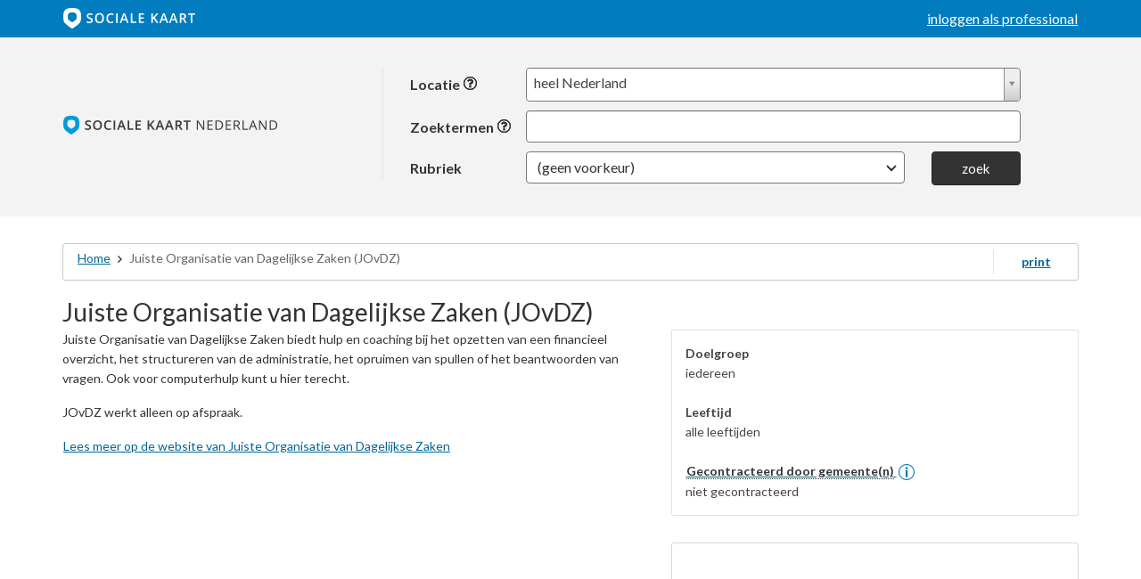

--- FILE ---
content_type: text/html; charset=utf-8
request_url: https://landelijk.socialekaartnederland.nl/organisaties/juiste-organisatie-van-dagelijkse-zaken-zeist
body_size: 13753
content:
<!DOCTYPE html>
<html xml:lang="nl" lang="nl">
<head>
    <!-- Google Tag Manager DataLayer -->
<script>
    dataLayer = [
        {"gaTrackerIds":["UA-45018171-1","UA-57667521-1"],"professionalLoggedin":false}
    ];
</script>
<!-- End Google Tag Manager DataLayer -->
<!-- Google Tag Manager -->
<script>
    (function (w, d, s, l, i) {
    w[l] = w[l] || []; w[l].push({
        'gtm.start':
            new Date().getTime(), event: 'gtm.js'
    }); var f = d.getElementsByTagName(s)[0],
        j = d.createElement(s), dl = l != 'dataLayer' ? '&l=' + l : ''; j.async = true; j.src =
            '//www.googletagmanager.com/gtm.js?id=' + i + dl; f.parentNode.insertBefore(j, f);
    })(window, document, 'script', 'dataLayer', 'GTM-MRJSBH');
</script>
<!-- End Google Tag Manager -->
    <meta http-equiv="Content-Type" content="text/html; charset=UTF-8" />
    <title>Juiste Organisatie van Dagelijkse Zaken (JOvDZ) | Organisaties | Sociale kaart Nederland</title>
    
    <meta name="viewport" content="width=device-width, initial-scale=1.0">
    <meta name="referrer" content="strict-origin-when-cross-origin">
    <meta name="product-version" content="3.49.1-4fc0c96b" />
    <link rel="icon" sizes="any" href="/Content/Images/favicon.ico">
    <link rel="apple-touch-icon" sizes="58x58" href="/Content/Images/apple-touch-icon-58x58.png" />
    <link rel="apple-touch-icon" sizes="76x76" href="/Content/Images/apple-touch-icon-76x76.png" />
    <link rel="apple-touch-icon" sizes="114x114" href="/Content/Images/apple-touch-icon-114x114.png" />
    <link rel="apple-touch-icon" sizes="120x120" href="/Content/Images/apple-touch-icon-120x120.png" />
    <link rel="apple-touch-icon" sizes="144x144" href="/Content/Images/apple-touch-icon-144x144.png" />
    <link rel="apple-touch-icon" sizes="152x152" href="/Content/Images/apple-touch-icon-152x152.png" />
    <link rel="apple-touch-icon" sizes="168x168" href="/Content/Images/apple-touch-icon-168x168.png" />
    <link rel="apple-touch-icon" sizes="180x180" href="/Content/Images/apple-touch-icon-180x180.png" />
    <link href="//fonts.googleapis.com/css?family=Lato:400,700,300,400italic" rel="stylesheet" type="text/css" />


    <link href="/Content/cssbundle_v2?v=a-8bYcoQax-OC93jp2LIRNfOgc_dq-BnSD3gAVxNeOM1" rel="stylesheet"/>
<link href="/Content/themes/base/css?v=ecfk82iTEHuFumSsnAOlOsH7fuDYE605F17VVqbNBmQ1" rel="stylesheet"/>


    <link href="/Content/printcss?v=uxnbCVAkOgIrMhE7-c50t7oG3Hjk_mA4rDVpQbFwM6w1" rel="stylesheet" type="text/css" media="print" >


    <link href="/Content/Default/Site.css" rel="stylesheet" type="text/css" />


    <script src="/bundles/basescripts?v=8FH9y1VVi4oJLi0Uas4XbMpujO5MHnbMu3JDfVKlVm01"></script>

    <script>
        var baseApplicationUrl = "/";
        initErrorHandling(baseApplicationUrl);
    </script>
    <script src="/bundles/modernizr?v=xwEGJoBMjz97oUZ_D29UA69dcwVB6RgR8TXpV9EzLn81"></script>

    <script src="/bundles/commonscripts?v=UtHtCfv5BvL7ygyRu6CeRL6kTylkcGq-jb__gXpSIUQ1"></script>

    <!--[if lte IE 8]><script src="/bundles/selectivizr?v=LJj8Jb2wKggDfleNmkMNAsbUo7Af748bgPqKPh58Ajg1"></script>
<![endif]-->


    <link href="/Content/css/select2.css" rel="stylesheet" />
    <script src="/Scripts/select2.min.js"></script>
    <script src="/Scripts/Select2-locales/select2_locale_nl.js"></script>

    
        <link rel="canonical" href="https://landelijk.socialekaartnederland.nl/organisaties/juiste-organisatie-van-dagelijkse-zaken-zeist" />
    <script src="/bundles/orgdetails?v=CtNS7V2S7F5PIJh-Lhhe9oT-OlnVHgiqKzVAvbpLxbM1"></script>

    <script src="/Scripts/Organisations/RegelHulp.js"></script>

</head>

<body class="">
<!-- Google Tag Manager (noscript) -->
<noscript>
    <iframe src="https://www.googletagmanager.com/ns.html?id=GTM-MRJSBH"
            height="0" width="0" style="display:none;visibility:hidden"></iframe>
</noscript>
<!-- End Google Tag Manager (noscript) -->


    <input id="BreadcrumbHdn" name="BreadcrumbHdn" type="hidden" value="" />

    <div id="contentSkip" class="hidden-xs hidden-sm"></div>
    <!-- Login top bar - start //-->
    <nav class="navbar navbar-pro navbar-static-top tertiary-background-color hidden-print">
        <div class="container">
            <div class="navbar-header">
                
<a class="navbar-brand" href="/"><img src="/Content/Images/navbar-logo.png" alt="Logo sociale kaart, ga naar de homepage" /></a>
                <div class="pull-right">
                    <span class="navbar-notifications pull-left"></span>



    <button type="button" class="navbar-toggle collapsed" data-toggle="collapse" data-target="#navbar" aria-expanded="false" aria-controls="navbar">
        <span class="sr-only">Navigatie</span>
        <span class="icon-bar"></span>
        <span class="icon-bar"></span>
        <span class="icon-bar"></span>
    </button>
                </div>
            </div>
            <div id="navbar" class="navbar-collapse collapse">


    <ul class="nav navbar-nav navbar-right">
        <li>
            <a class="inloggen" href="/Account?returnUrl=%2Forganisaties%2Fjuiste-organisatie-van-dagelijkse-zaken-zeist">inloggen als professional</a>
        </li>
    </ul>
            </div>
        </div>
    </nav>
    <!-- Login top bar - end //-->

    



<header class="search-header categorized-search">
    <div class="container">
        <div class="row">
            <div class="col-sm-12 col-md-4 col-lg-4">
                <a href="/" class="logo">
    <span class="logo-helper"></span><img src="/Content/Default/logo-small.png" alt="Logo Sociale kaart Nederland, ga naar de homepage" />
</a>
            </div>
            <div class="col-sm-12 col-md-8">
<form action="/Search/ZoekResultaten" class="search-header-form collapsable js-search-header-form" id="searchForm" method="get">                    <div class="form-horizontal">
                        <div class="form-group js-where-field-container">
                            <label for="WhereText" class="control-label col-md-3 col-lg-2 no-gutter-right-col-lg">Locatie <a href="#" class="js-help" data-toggle="popover" data-content="Geef de locatie op waar de ondersteuning gewenst is.&lt;br/&gt;U vindt dan organisaties die daar diensten of ondersteuning leveren.&lt;br/&gt;Gebruik &#39;mijn locatie&#39; of vul een postcode, plaats of gemeente in voor het beste resultaat."><img src="/Content/Images/help-black.svg" alt="Help-icoon, toon hulp voor het opgeven van een locatie." class="help-icon" /></a></label>
                            <div class="col-md-8 col-lg-9 clearfix">
                                <div class="js-where-field-container">
    <input id="WhereType" name="waartype" type="hidden" value="" />
    <input id="Where" name="waar" type="hidden" value="" />
    <input type="hidden" id="WhereText" value="heel Nederland" class="select2location" style="width: 100%" />
</div>

<script>
    $(function () {
        var storedMyLocation = ($('#WhereType').val() === "MijnLocatie" && $('#Where').val()) ? ' (' + $('#Where').val() + ')' : '';

        $('#WhereText').select2({
            dropdownCssClass: 'select2-where-dropdown js-select2-where-dropdown',
            placeholder: '',
            searchInputPlaceholder: '',
            allowClear: false,
            escapeMarkup: function(markup) { return markup; },
            formatResult: function(item) {
                if (item.value === 'mijn locatie') {
                    return '<span class="myLocation"></span>' + item.labelHtml + storedMyLocation;
                }

                if (item.value === 'heel Nederland') {
                    return '<span class="countryWideArea"></span>' + item.labelHtml;
                }

                return item.labelHtml;
            },
            formatSelection: function(item) {
                if (item.value === 'mijn locatie') {
                    var location = ($('#WhereType').val() === "MijnLocatie" && $('#Where').val()) ? ' (' + $('#Where').val() + ')' : '';

                    return item.value + '<span class="js-mylocation">' + location + '</span>';
                }

                return item.value;
            },
            id: function(e) {
                return e.value;
            },
            minimumInputLength: 0,
            ajax: {
                url: '/Search/AutoCompleteWhereField',
                dataType: 'json',
                type: 'POST',
                quietMillis: 100,
                data: function(term, page) {
                    return {
                        term: term,
                        page: page - 1,
                        isContractRestricted: false
                    };
                },
                results: function (resultdata, page) {
                    var more = page < resultdata.totalPages;

                    return {
                        results: resultdata.searchResult,
                        more: more
                    }
                }
            },
            initSelection: function(element, callback) {
                // the input tag has a value attribute preloaded that points to a preselected repository's id
                // this function resolves that id attribute to an object that select2 can render
                // using its formatResult renderer - that way the repository name is shown preselected
                // var id = $(element).val();
                callback({ labelHtml: "heel Nederland", value: "heel Nederland" });
            }
        }).on("select2-selecting", function (e) {
            // notify listeners to hide error
            switch (e.choice.value) {
                case 'mijn locatie':
                    $("#WhereType").val("MijnLocatie");
                    $("#Where").val(""); // to be filled later
                    storedMyLocation = "";

                    CURRENTPOSITION.usePostalCodeForCurrentLocationAsWhere({
                        getNearestPostalcodeUrl:
                            '/coordinates/GetNearestPostalcode',
                        threshold: 250 },

                        function (postalCode) {
                            var $container = $(".js-mylocation");
                            if (postalCode != null) {
                                $("#Where").val(postalCode);
                                storedMyLocation = ' (' + postalCode + ')';
                                $container.html(storedMyLocation);
                                $(document).trigger("whereChanged", "");
                                return;
                            }
                            $container.html(' (onbekend)');
                            $(document).trigger("whereChanged", 'Uw locatie kan niet bepaald worden. Geef een andere locatie op.');
                        },
                        function (error) {
                            logError("geolocation.getCurrentPosition failed", error);
                            $(document).trigger("whereChanged", 'Uw locatie kan niet bepaald worden. Geef een andere locatie op.');
                        });
                    break;
                case 'heel Nederland':
                    $("#WhereType").val(""); 
                    $("#Where").val("");
                    $(document).trigger("whereChanged", "");
                    break;
                default:
                    var rePostalCode = new RegExp("^([0-9]{4} ?[a-z]{2})$", "i");
                    if (rePostalCode.test(e.choice.value)) {
                        $("#WhereType").val("Postcode");
                    }
                    else {
                        $("#WhereType").val("Term");
                    }
                    $("#Where").val(e.choice.value);
                    $(document).trigger("whereChanged", "");
                    break;
            }

            }).on('select2-opening', function () {
                $('.js-select2-where-dropdown .select2-input').trigger('keyup');
            }).on('select2-open', function () {
                POPUPMANAGER.notifyPopup('wherefield');
            }).on('select2-clearing', function () {
                $("#WhereType").val("");
                $("#Where").val("");
                whereStatus.clearSavedWhereUserInput();
                $(document).trigger("whereChanged", "");
            });

        $(document).on('popup',
            function (sender, type) {
                if (type !== 'wherefield') {
                    $('#WhereText').select2("close");
                }
            });

    });
</script>
                                <div class="where-error js-where-error">
                                    <span id="where-error-message" class="js-where-error-message"></span>
                                </div>
                            </div>
                        </div>
                        <div class="form-group js-what-field-container">
                            <label for="What" class="control-label col-md-3 col-lg-2 no-gutter-right-col-lg">Zoektermen <a href="#" class="js-help" data-toggle="popover" data-content="Vul een zoekterm in zoals een trefwoord of een organisatienaam."><img src="/Content/Images/help-black.svg" alt="Help-icoon, toon hulp voor het opgeven van een zoekterm." class="help-icon" /></a></label>
                            <div class="col-md-8 col-lg-9 clearfix">
                                <div id="autocompleteContainer">
                                    <input id="What" name="wat" class="js-what form-control input-md" type="text" value="" autocomplete="prevent"/>
                                </div>
                                <div class="what-error js-what-error">
                                    <span id="what-error-message" class="js-what-error-message"></span>
                                </div>
                            </div>
                        </div>

                            <div class="row">
                                <label id="CategoryLabel" for="Category" class="control-label col-md-3 col-lg-2 no-gutter-right-col-lg">Rubriek</label>
                                <div class="col-sm-10 col-md-6 col-lg-7">
                                    <select class="selectpicker js-category-select-picker" id="Category" name="rubriek">
<option data-content="&lt;span class=&quot;category-item&quot; icon-category-no-preference&quot;&gt;
    &lt;span class=&quot;icomoon-icon icon-C00-0 &quot;&gt;&lt;/span&gt;
    &lt;span class=&quot;category-label&quot;&gt;(geen voorkeur)&lt;/span&gt;
&lt;/span&gt;"
                                                        data-action-url="/Search/ZoekResultaten"
                                                        value="" selected>
                                                    (geen voorkeur)
                                                </option>
<option data-content="&lt;span class=&quot;category-item&quot; icon-category-c21&quot;&gt;
    &lt;span class=&quot;icomoon-icon icon-C21-0 &quot;&gt;&lt;/span&gt;
    &lt;span class=&quot;category-label&quot;&gt;Financi&amp;#235;le en juridische zaken&lt;/span&gt;
&lt;/span&gt;"
                                                        data-action-url="/rubrieken/financiele-en-juridische-zaken"
                                                        value="C21" >
                                                    Financi&#235;le en juridische zaken
                                                </option>
<option data-content="&lt;span class=&quot;category-item&quot; icon-category-c22&quot;&gt;
    &lt;span class=&quot;icomoon-icon icon-C22-0 &quot;&gt;&lt;/span&gt;
    &lt;span class=&quot;category-label&quot;&gt;Huishouden en wonen&lt;/span&gt;
&lt;/span&gt;"
                                                        data-action-url="/rubrieken/huishouden-en-wonen"
                                                        value="C22" >
                                                    Huishouden en wonen
                                                </option>
<option data-content="&lt;span class=&quot;category-item&quot; icon-category-c23&quot;&gt;
    &lt;span class=&quot;icomoon-icon icon-C23-0 &quot;&gt;&lt;/span&gt;
    &lt;span class=&quot;category-label&quot;&gt;Lichamelijke gezondheid&lt;/span&gt;
&lt;/span&gt;"
                                                        data-action-url="/rubrieken/lichamelijke-gezondheid"
                                                        value="C23" >
                                                    Lichamelijke gezondheid
                                                </option>
<option data-content="&lt;span class=&quot;category-item&quot; icon-category-c45&quot;&gt;
    &lt;span class=&quot;icomoon-icon icon-C45-0 &quot;&gt;&lt;/span&gt;
    &lt;span class=&quot;category-label&quot;&gt;Mantelzorg&lt;/span&gt;
&lt;/span&gt;"
                                                        data-action-url="/rubrieken/mantelzorg"
                                                        value="C45" >
                                                    Mantelzorg
                                                </option>
<option data-content="&lt;span class=&quot;category-item&quot; icon-category-c24&quot;&gt;
    &lt;span class=&quot;icomoon-icon icon-C24-0 &quot;&gt;&lt;/span&gt;
    &lt;span class=&quot;category-label&quot;&gt;Opleiding en onderwijs&lt;/span&gt;
&lt;/span&gt;"
                                                        data-action-url="/rubrieken/opleiding-en-onderwijs"
                                                        value="C24" >
                                                    Opleiding en onderwijs
                                                </option>
<option data-content="&lt;span class=&quot;category-item&quot; icon-category-c25&quot;&gt;
    &lt;span class=&quot;icomoon-icon icon-C25-0 &quot;&gt;&lt;/span&gt;
    &lt;span class=&quot;category-label&quot;&gt;Opvoeden en opgroeien&lt;/span&gt;
&lt;/span&gt;"
                                                        data-action-url="/rubrieken/opvoeden-en-opgroeien"
                                                        value="C25" >
                                                    Opvoeden en opgroeien
                                                </option>
<option data-content="&lt;span class=&quot;category-item&quot; icon-category-c26&quot;&gt;
    &lt;span class=&quot;icomoon-icon icon-C26-0 &quot;&gt;&lt;/span&gt;
    &lt;span class=&quot;category-label&quot;&gt;Ouderenzorg&lt;/span&gt;
&lt;/span&gt;"
                                                        data-action-url="/rubrieken/ouderenzorg"
                                                        value="C26" >
                                                    Ouderenzorg
                                                </option>
<option data-content="&lt;span class=&quot;category-item&quot; icon-category-c27&quot;&gt;
    &lt;span class=&quot;icomoon-icon icon-C27-0 &quot;&gt;&lt;/span&gt;
    &lt;span class=&quot;category-label&quot;&gt;Psychische gezondheid&lt;/span&gt;
&lt;/span&gt;"
                                                        data-action-url="/rubrieken/psychische-gezondheid"
                                                        value="C27" >
                                                    Psychische gezondheid
                                                </option>
<option data-content="&lt;span class=&quot;category-item&quot; icon-category-c28&quot;&gt;
    &lt;span class=&quot;icomoon-icon icon-C28-0 &quot;&gt;&lt;/span&gt;
    &lt;span class=&quot;category-label&quot;&gt;Sociale contacten en relaties&lt;/span&gt;
&lt;/span&gt;"
                                                        data-action-url="/rubrieken/sociale-contacten-en-relaties"
                                                        value="C28" >
                                                    Sociale contacten en relaties
                                                </option>
<option data-content="&lt;span class=&quot;category-item&quot; icon-category-c29&quot;&gt;
    &lt;span class=&quot;icomoon-icon icon-C29-0 &quot;&gt;&lt;/span&gt;
    &lt;span class=&quot;category-label&quot;&gt;Vervoer&lt;/span&gt;
&lt;/span&gt;"
                                                        data-action-url="/rubrieken/vervoer"
                                                        value="C29" >
                                                    Vervoer
                                                </option>
<option data-content="&lt;span class=&quot;category-item&quot; icon-category-c30&quot;&gt;
    &lt;span class=&quot;icomoon-icon icon-C30-0 &quot;&gt;&lt;/span&gt;
    &lt;span class=&quot;category-label&quot;&gt;Vrije tijd en dagbesteding&lt;/span&gt;
&lt;/span&gt;"
                                                        data-action-url="/rubrieken/vrije-tijd-en-dagbesteding"
                                                        value="C30" >
                                                    Vrije tijd en dagbesteding
                                                </option>
<option data-content="&lt;span class=&quot;category-item&quot; icon-category-c31&quot;&gt;
    &lt;span class=&quot;icomoon-icon icon-C31-0 &quot;&gt;&lt;/span&gt;
    &lt;span class=&quot;category-label&quot;&gt;Werk en re-integratie&lt;/span&gt;
&lt;/span&gt;"
                                                        data-action-url="/rubrieken/werk-en-reintegratie"
                                                        value="C31" >
                                                    Werk en re-integratie
                                                </option>
                                    </select>
                                    <div class="category-error js-category-error">
                                        <span id="category-error-message" class="js-category-error-message"></span>
                                    </div>
                                </div>
                                    <div class="col-xs-12 col-sm-2 col-md-2 col-lg-2">
        <button class="btn btn-secondary size-medium btn-block hidden-print" type="submit">zoek</button>
    </div>

                            </div>
                    </div>
</form>            </div>
        </div>
        <div class="row">
            <div class="col-xs-12">
                <div class="hidden-md hidden-lg hidden-print">
                    <a class="collapse-link js-collapse-link" href="#" data-toggle="collapsed">
                        <span class="js-collapse-link-search">Open zoekopties<span class="caret-down"></span></span>
                        <span class="js-collapse-link-hide collapse">Verberg zoekopties<span class="caret-up"></span></span>
                    </a>
                </div>
            </div>
        </div>
    </div>
    <div class="modal fade" id="SuggestedLocationsModal" tabindex="-1" role="dialog" aria-labelledby="SuggestedLocationsModalLabel">
    <div class="modal-dialog">
        <div class="modal-content">

            <div class="modal-header">
                <button type="button" class="close" data-dismiss="modal" aria-label="Sluiten"><span aria-hidden="true">&times;</span><span class="sr-only">Sluiten</span></button>
                <h4 class="modal-title" id="SuggestedLocationsModalLabel">Meerdere locaties gevonden</h4>
            </div>

            <div class="modal-body">
                <div id="resultSuggestedLocations"></div>
            </div>
            <div class="modal-footer btnContent">
                <input type="button" class="btn btn-light-grey size-normal" data-dismiss="modal" value="Annuleren" />
            </div>
        </div>
    </div>
</div>

<script type="text/x-icanhaz" id="tmplSuggestedLocations">
    <div>
        Er zijn meerdere locaties gevonden voor de ingevoerde waarde "{{WhereValue}}".<br />
        Selecteer de juiste locatie.<br /><br />
        <ul role="listbox">
            {{#Suggestions}}
            <li role="option">
                <a class="facetLink" href="#" data-where-term="{{value}}">{{value}}</a>
            </li>
            {{/Suggestions}}
        </ul>
        <span class="js-error-message collapse" data-error-message="{{ErrorMessage}}" data-show-error="true"></span>
    </div>
</script>
</header>





<div class="content-wrapper organisation-details-page">
    <div class="organisation-wrapper container">


        <div class="row">
            <div class="col-xs-12">

<div class="row breadcrumb">
    <div class="col-md-11 col-xs-10 breadcrumb-nodes word-wrap js-breadcrumb-nodes"></div>
    <div class="col-md-1  col-xs-2  print hidden-print"><a class="js-print" href="#">print</a></div>
</div>

            </div>
        </div>

        <div class="row">
            <div class="col-xs-12">
                <h1 class="js-organisation-name mobile-break-all">Juiste Organisatie van Dagelijkse Zaken (JOvDZ)</h1>
            </div>
        </div>

        <div class="row">
            <div id="organisationDetails" class="organisation-details col-md-7 col-sm-12 col-xs-12">



                <!-- Tab panes -->
                <div class="tab-content">
                    <div role="tabpanel" class="tab-pane fade in active" id="panel-algemeen" aria-labelledby="tab-algemeen">
                        <section>
                            <section class="organisation-content js-organisation-content">
                                <div class="organisation-text js-organisation-text">
<p>Juiste Organisatie van Dagelijkse Zaken biedt hulp en coaching bij het opzetten van een financieel overzicht, het structureren van de administratie, het opruimen van spullen of het beantwoorden van vragen. Ook voor computerhulp kunt u hier terecht.</p>

<p>JOvDZ werkt alleen op afspraak.</p>                                            <p>
                                                <a href="http://www.jovdz.nl" class="word-wrap">Lees meer op de website van Juiste Organisatie van Dagelijkse Zaken</a>
                                            </p>
                                    <div class="organisation-text-gradient js-organisation-text-gradient"></div>
                                </div>
                                <span class="js-read-more collapse">
                                    <a href="#" class="js-read-more-link" title="Lees meer">Lees meer</a>
                                </span>
                            </section>
                        </section>
                    </div>
                                                        </div>

            </div>

            <div class="col-md-5 col-sm-12 col-xs-12">
                    <dl class="organisation-properties">

                            <dt class="header">Doelgroep</dt>
                            <dd class="content">iedereen</dd>

                            <dt class="header">Leeftijd</dt>
                            <dd class="content">alle leeftijden</dd>

                            <dt class="header js-contracted-care">
                                <a href="#" class="js-help" data-toggle="popover" data-content="&lt;strong&gt;Gecontracteerde&lt;/strong&gt; organisaties in de Sociale kaart hebben een contract met bepaalde gemeenten om begeleiding of ondersteuning te bieden op het gebied van Wmo of Jeugd. Voor hulp die niet door uw omgeving geboden kan worden, kunt u met een indicatie van uw gemeente bij deze &lt;strong&gt;gecontracteerde&lt;/strong&gt; organisaties terecht. De kosten worden in dat geval (gedeeltelijk) vergoed door uw gemeente.">
                                    <span class="contracted popover-link">Gecontracteerd door gemeente(n)</span>
                                    <img src="/Content/Images/info.svg" alt="Info-icoon, toon informatie over 'Gecontracteerd door gemeente(n)'." class="popover-link-icon" />
                                </a>
                            </dt>
                            <dd class="content">niet gecontracteerd</dd>

                    </dl>

                <div class="organisation-address">
                        <div class="google-maps">
                            <iframe src="//www.google.com/maps/embed/v1/place?key=AIzaSyABfXd8uxxkF1W1UTziij35R11g-kRxK-g&amp;q=52.0994381266538,5.25112793814271" scrolling="no" title="Google Maps kaartje met de locatie van de organisatie."></iframe>
                        </div>
                    
<table class="table borderless senary-color">

        <tr>
            <td>Bezoekadres</td>
            <td>Bergweg 162<br/>3707AJ Zeist</td>
        </tr>
    
            <tr>
                <td aria-hidden="true">Telefoon</td>
            </tr>
                <tr>
                    <td class="indent" aria-label="Telefoon Joke van Dijk-Zijlstra" >Joke van Dijk-Zijlstra</td>
                    <td>06 10139580 
                    </td>
                </tr>

            <tr>
            <td>Website</td>
            <td class="break-all"><a href="http://www.jovdz.nl">www.jovdz.nl</a></td>
        </tr>
            <tr>
            <td>E-mail</td>
            <td class="break-all"><a class="emailLink" href="mailto:joke[at]jovdz[dot]nl">joke[at]jovdz[dot]nl</a></td>
        </tr>
    <tr class="js-info-box-contact-persons  collapse">
        <td>
                Contactpersoon
        </td>
        <td class="break-all contact-persons">
                <section class="info-box-own-contact-persons js-info-box-own-contact-persons">
                </section>

        </td>
    </tr>
</table>
                </div>



                    <div class="regelhulp-container js-regelhulp-container">
                        <h2 class="regelhulp-top">
                            Gerelateerde informatie
                        </h2>
                        <div class="row regelhulp-content">
                            <div class="col-md-9 col-sm-10 col-xs-10">
                                <div class="regelhulp-ajax js-regelhulp-ajax"></div>
                            </div>
                            <div class="col-md-3 col-sm-2 col-xs-2">
                                <img src="/Content/Images/regelhulp.png" alt="Logo Regelhulp, wegwijzer naar zorg en ondersteuning" width="86" height="88" />
                            </div>
                        </div>
                    </div>

                <div class="change-box">
                    Kloppen de gegevens van deze organisatie niet (meer)?
<a class="js-init-breadcrumb-link" href="/organisaties/formulier/83269">Geef een wijziging door</a>                </div>

                <div class="clear-right"></div>
            </div>
        </div>
    </div>
</div>

<div class="modal fade" id="confirmDeleteFavoriteModal" tabindex="-1" role="dialog" aria-labelledby="confirmDeleteFavoriteModalTitle">
    <div class="modal-dialog">
        <div class="modal-content">
            <div class="modal-header">
                <button type="button" class="close" data-dismiss="modal" aria-label="Sluiten"><span aria-hidden="true">&times;</span><span class="sr-only">Sluiten</span></button>
                <h4 class="modal-title" id="confirmDeleteFavoriteModalTitle">Uit favorieten verwijderen</h4>
            </div>
            <div class="modal-body">
                <p>Eventueel toegekende categorie&euml;n en eigen contactpersonen gaan verloren voor deze organisatie als u de organisatie uit uw favorieten verwijdert.</p>
                <p>Wilt u de organisatie uit uw favorieten verwijderen?</p>                
            </div>
            <div class="modal-footer">
                <div class="btnContent">
                    <button type="button" class="btn btn-primary js-delete-favorite-modal-button js-delete-favorite-confirm-button">Ja</button>
                    <button type="button" class="btn btn-default js-delete-favorite-modal-button" data-dismiss="modal">Nee</button>
                </div>
            </div>
        </div>
    </div>
</div>

<div class="modal fade" id="addOrUpdateOwnContactPersonModal" tabindex="-1" role="dialog" aria-labelledby="addOrUpdateOwnContactPersonModalTitle">
    <div class="modal-dialog">
        <div class="modal-content">
            <div class="modal-header">
                <button type="button" class="close" data-dismiss="modal" aria-label="Sluiten"><span aria-hidden="true">&times;</span><span class="sr-only">Sluiten</span></button>
                <h4 class="modal-title" id="addOrUpdateOwnContactPersonModalTitle">Eigen contactpersoon</h4>
            </div>
            <div class="modal-body">
                <form id="contactPersonForm">
                    <div class="row">
                        <div class="col-xs-12">
                            <div class="form-group">
                                <label for="ContactPerson_Name" class="control-label">Naam <span class="required">*verplicht</span></label>
                                <input class="form-control" data-val="true" data-val-length="De waarde van het naam veld is langer dan de toegestane lengte van 100 karakters" data-val-length-max="100" data-val-required="Vul een naam in" id="ContactPerson_Name" maxlength="100" name="ContactPerson.Name" type="text" value="" autocomplete="off"/>
                                <span class="field-validation-valid" data-valmsg-for="ContactPerson.Name" data-valmsg-replace="true"></span>
                            </div>
                        </div>
                    </div>
                    <div class="row">
                        <div class="col-xs-12">
                            <div class="form-group">
                                <label for="ContactPerson_Role" class="control-label">Functie</label>
                                <input class="form-control" data-val="true" data-val-length="De waarde van het functie veld is langer dan de toegestane lengte van 100 karakters" data-val-length-max="100" id="ContactPerson_Role" maxlength="100" name="ContactPerson.Role" type="text" value="" autocomplete="off"/>
                                <span class="field-validation-valid" data-valmsg-for="ContactPerson.Role" data-valmsg-replace="true"></span>
                            </div>
                        </div>
                    </div>
                    <div class="row">
                        <div class="col-xs-12">
                            <div class="form-group">
                                <label for="ContactPerson_PhoneNumber" class="control-label">Telefoon</label>
                                <input class="form-control" data-val="true" data-val-length="De waarde van het telefoonnummer veld is langer dan de toegestane lengte van 50 karakters" data-val-length-max="50" data-val-regex="Het telefoonnummer is ongelding. Gebruik alleen cijfers, spaties en de volgende karakters: + - ( )" data-val-regex-pattern="^[0-9\+\-()\s]*$" id="ContactPerson_PhoneNumber" maxlength="50" name="ContactPerson.PhoneNumber" type="text" value="" autocomplete="off"/>
                                <span class="field-validation-valid" data-valmsg-for="ContactPerson.PhoneNumber" data-valmsg-replace="true"></span>
                            </div>
                        </div>
                    </div>
                    <div class="row">
                        <div class="col-xs-12">
                            <div class="form-group">
                                <label for="ContactPerson_Email" class="control-label">E-mailadres</label>
                                <input class="form-control js-email-address" data-val="true" data-val-email="Het e-mail adres is ongeldig" data-val-length="De waarde van het e-mailadres veld is langer dan de toegestane lengte van 254 karakters" data-val-length-max="254" id="ContactPerson_Email" maxlength="254" name="ContactPerson.Email" type="email" value="" autocomplete="off"/>
                                <span class="field-validation-valid" data-valmsg-for="ContactPerson.Email" data-valmsg-replace="true"></span>
                            </div>
                        </div>
                    </div>
                    <div class="row js-own-contact-options">
                        <div class="col-xs-12">
                            <div class="checkbox">
                                <input type="checkbox" name="ContactPerson.IsShared" id="ContactPerson_IsShared" class="js-contact-is-shared-checkbox" value="true" />
                                <label for="ContactPerson_IsShared">Deel met de groep</label>
                                <select class="js-select-contact-network-group" id="ContactPerson_NetworkGroupId" name="ContactPerson.NetworkGroupId"></select>
                                <input type="hidden" name="ContactPerson.IsShared" value="false" />
                            </div>
                            <div class="checkbox">
                                <input type="checkbox" name="ContactPerson.AllowSharedEdit" id="ContactPerson_AllowSharedEdit" class="js-contact-allow-shared-edit-checkbox" value="true" />
                                <label for="ContactPerson_AllowSharedEdit">
                                    Bewerken toestaan door gedeelde zorgprofessionals
                                </label>
                                <input type="hidden" name="ContactPerson.AllowSharedEdit" value="false" />
                            </div>
                        </div>
                    </div>
                    <div class="row">
                        <div class="col-xs-12">
                            <div class="form-group">
                                <label for="ContactPerson_Note" class="control-label">Notities</label>
                                <textarea class="form-control" cols="20" data-val="true" data-val-length="De waarde van het notities veld is langer dan de toegestane lengte van 500 karakters" data-val-length-max="500" id="ContactPerson_Note" maxlength="500" name="ContactPerson.Note" rows="5">
</textarea>
                                <span class="field-validation-valid" data-valmsg-for="ContactPerson.Note" data-valmsg-replace="true"></span>
                            </div>
                        </div>
                    </div>
                    <input id="ContactPerson_Id" name="ContactPerson.Id" type="hidden" value="" />
                    <input data-val="true" data-val-required="The OriginType field is required." id="ContactPerson_OriginType" name="ContactPerson.OriginType" type="hidden" value="" />
                </form>
            </div>
            <div class="modal-footer">
                <div class="btnContent">
                    <button type="button" class="btn btn-primary js-add-or-update-contact-person-modal-save-button">Opslaan</button>
                    <button type="button" class="btn btn-default" data-dismiss="modal">Annuleren</button>
                </div>
            </div>
        </div>
    </div>
</div>

<div class="modal fade" id="deleteOwnContactPersonModal" tabindex="-1" role="dialog" aria-labelledby="deleteOwnContactPersonModalTitle">
    <div class="modal-dialog">
        <div class="modal-content">
            <div class="modal-header">
                <button type="button" class="close" data-dismiss="modal" aria-label="Sluiten"><span aria-hidden="true">&times;</span><span class="sr-only">Sluiten</span></button>
                <h4 class="modal-title" id="deleteOwnContactPersonModalTitle">Eigen contactpersoon verwijderen</h4>
            </div>
            <div class="modal-body">
                <p>Wilt u de contactpersoon "<span class="js-own-contact-person-modal-name"></span>" verwijderen?</p>
            </div>
            <div class="modal-footer">
                <div class="btnContent">
                    <button type="button" class="btn btn-primary js-own-contact-person-delete-modal-button js-own-contact-person-delete-confirm-button" data-contact-person-id="">Ja</button>
                    <button type="button" class="btn btn-default js-own-contact-person-delete-modal-button" data-dismiss="modal">Nee</button>
                </div>
            </div>
        </div>
    </div>
</div>

<div class="modal fade" id="addOrUpdateNoteModal" tabindex="-1" role="dialog" aria-labelledby="addOrUpdateNoteModalTitle">
    <div class="modal-dialog">
        <div class="modal-content">
            <div class="modal-header">
                <button type="button" class="close" data-dismiss="modal" aria-label="Sluiten"><span aria-hidden="true">&times;</span><span class="sr-only">Sluiten</span></button>
                <h4 class="modal-title" id="addOrUpdateNoteModalTitle"></h4>
            </div>
            <div class="modal-body">
                <form id="noteForm">
                    <div class="row">
                        <div class="col-xs-12">
                            <div class="form-group">
                                <label class="label-block" for="Note_Description">Notitie</label>
                                <textarea class="form-control js-note-description" cols="20" data-val="true" data-val-required="Het verplichte veld &#39;Omschrijving&#39; is niet ingevuld" id="Note_Description" name="Note.Description" rows="12">
</textarea>
                                <span class="field-validation-valid" data-valmsg-for="Note.Description" data-valmsg-replace="true"></span>
                            </div>
                        </div>
                    </div>
                    <div class="row js-own-note-options collapse">
                        <div class="col-xs-12">
                            <div class="checkbox">
                                <input type="checkbox" name="Note.IsShared" id="Note_IsShared" class="js-note-is-shared-checkbox" value="true" />
                                <label for="Note_IsShared">Deel met de groep</label>
                                <select class="js-select-note-network-group" id="Note_NetworkGroupId" name="Note.NetworkGroupId"></select>
                                <input type="hidden" name="Note.IsShared" value="false" />
                            </div>
                            <div class="checkbox">
                                <input type="checkbox" name="Note.AllowSharedEdit" id="Note_AllowSharedEdit" class="js-note-allow-shared-edit-checkbox" value="true" />
                                <label for="Note_AllowSharedEdit">
                                    Bewerken toestaan door gedeelde zorgprofessionals
                                </label>
                                <input type="hidden" name="Note.AllowSharedEdit" value="false" />
                            </div>
                        </div>
                    </div>
                    <div class="row js-foreign-note-sharing-options collapse">
                        <div class="col-xs-12">
                            <span class="foreign-note-sharing-text js-foreign-note-sharing-text"></span>
                        </div>
                    </div>
                    <input data-val="true" data-val-required="The NoteId field is required." id="Note_NoteId" name="Note.NoteId" type="hidden" value="" />
                    <input data-val="true" data-val-required="The NoteType field is required." id="Note_NoteType" name="Note.NoteType" type="hidden" value="" />
                </form>
            </div>
            <div class="modal-footer">
                <div class="btnContent">
                    <button type="button" class="btn btn-primary js-add-or-update-note-modal-button js-add-or-update-note-modal-save-button">Opslaan</button>
                    <button type="button" class="btn btn-default js-add-or-update-note-modal-button" data-dismiss="modal">Annuleren</button>
                </div>
            </div>
        </div>
    </div>
</div>

    <div class="modal fade" id="confirmDeleteNoteModal" tabindex="-1" role="dialog" aria-labelledby="confirmDeleteNoteModalTitle">
        <div class="modal-dialog">
            <div class="modal-content">
                <div class="modal-header">
                    <button type="button" class="close" data-dismiss="modal" aria-label="Sluiten"><span aria-hidden="true">&times;</span><span class="sr-only">Sluiten</span></button>
                    <h4 class="modal-title" id="confirmDeleteNoteModalTitle">Notitie verwijderen</h4>
                </div>
                <div class="modal-body">
                    
        <p>Wilt u de notitie verwijderen?</p>
    

                </div>
                <div class="modal-footer">
                    <div class="btnContent">
                            <button type="button" class="btn btn-primary js-confirm-delete-modal-button js-confirm-button" data-dismiss="">Ja</button>
                            <button type="button" class="btn btn-default js-confirm-delete-modal-button" data-dismiss="modal">Nee</button>
                    </div>
                </div>
            </div>
        </div>
    </div>










    <footer class="tertiary-background-color js-footer">
        <div class="container">
            <div class="row">
                <div class="col-sm-6 col-xs-12 col-md-6 white-color">
                    <strong>&copy; 2025</strong> - 
<a href="https://www.socialekaartnederland.nl">Sociale kaart Nederland</a>
                </div>
                <div class="col-sm-6 col-xs-12 col-md-6 text-right">

<span class="item-right-spacing">
    <a href="/privacyverklaring">Privacyverklaring</a> - <a href="/contact?referrer=%2Forganisaties%2Fjuiste-organisatie-van-dagelijkse-zaken-zeist">Contact</a>
</span>

                    <span class="white-color">versie: 3.49.1</span>
                </div>
            </div>
        </div>
    </footer>

    
    <script type="text/x-icanhaz" id="tmplDetailedContactPerson">
        {{#ContactPerson}}
        <div class="contact-person-details js-contact-person collapse" data-contact-person-id="{{Id}}" data-contact-person-name="{{Name}}">
            <div class="text">
                {{>tmplContactPerson}}
                {{#NoteHtml}}{{{NoteHtml}}}<br />{{/NoteHtml}}
            </div>
            <div class="status">
                <div class="status-text">
                    <div class="shared-with-text {{IconClass}}">
                        {{SharedWithDescription}}
                    </div>
                    <div class="last-change">
                        {{#HasHistoryLink}}
                        <a href="#" class="js-history-link">{{LastEditOnText}}</a>
                        {{/HasHistoryLink}}
                        {{^HasHistoryLink}}
                        {{LastEditOnText}}
                        {{/HasHistoryLink}}
                    </div>
                </div>
                <div class="status-actions">
                    <div class="actions">
                        {{#EditButtonIsEnabled}}
                        <a class="js-edit-contact-person-link edit-link" href="#"><span>Wijzig</span></a>
                        {{/EditButtonIsEnabled}}
                        {{^EditButtonIsEnabled}}
                        <span class="edit-link edit-link-disabled"><span>Wijzig</span></span>
                        {{/EditButtonIsEnabled}}
                        {{#HasDeleteButton}}
                        <a class="js-delete-contact-person-link delete-link" href="#"><span>Verwijderen</span></a>
                        {{/HasDeleteButton}}
                    </div>
                </div>
            </div>
        </div>
        {{/ContactPerson}}
    </script>

    <script type="text/x-icanhaz" id="tmplInfoBoxContactPerson">
        <div class="js-info-box-contact-person collapse" data-contact-person-id="{{Id}}">
            {{#ContactPerson}}
            {{>tmplContactPerson}}
            {{/ContactPerson}}
        </div>
    </script>

    <script type="text/x-icanhaz" id="tmplContactPerson">
        <div>
            {{Name}}{{#Role}} ({{Role}}){{/Role}}<br />
            {{#PhoneNumber}}
            {{PhoneNumber}}{{#Email}}, <a href="mailto:{{Email}}" class="emailLink">{{Email}}</a>{{/Email}}<br />
            {{/PhoneNumber}}
            {{^PhoneNumber}}
            {{#Email}}<a href="mailto:{{Email}}" class="emailLink">{{Email}}</a><br />{{/Email}}
            {{/PhoneNumber}}
        </div>
    </script>

    <script type="text/x-icanhaz" id="tmplNote">
        <div class="note-details js-note-container collapse" id="note-{{NoteId}}" data-note-id="{{NoteId}}">
            <div class="text">{{{DescriptionHtml}}}</div>
            <div class="read-more"><a href="#">lees meer</a></div>
            <div class="status">
                <div class="status-text">
                    <div class="shared-with-text icon-item-{{^IsShared}}not-{{/IsShared}}shared">
                        {{SharedWithDescription}}
                    </div>
                    <div class="last-change">
                        {{#HasHistoryLink}}
                        <a href="#" class="js-history-link">{{LastEditOnText}}</a>
                        {{/HasHistoryLink}}
                        {{^HasHistoryLink}}
                        {{LastEditOnText}}
                        {{/HasHistoryLink}}
                    </div>
                </div>
                <div class="status-actions">
                    <div class="actions">
                        {{#EditButtonIsEnabled}}
                        <a class="edit-link js-edit-note-link" href="#"><span>Wijzig</span></a>
                        {{/EditButtonIsEnabled}}
                        {{^EditButtonIsEnabled}}
                        <span class="edit-link edit-link-disabled"><span>Wijzig</span></span>
                        {{/EditButtonIsEnabled}}
                        {{#HasDeleteButton}}
                        <a class="js-delete-note-link delete-link" href="#"><span>Verwijderen</span></a>
                        {{/HasDeleteButton}}
                    </div>
                </div>
            </div>
        </div>
    </script>


    <script>
        //<![CDATA[
        var organisationGuid = '869d4ff6-920a-4c8d-9aae-6939a19db5c1';

        $(function() {

            $("body").on("breadcrumbready",
                function (e, breadcrumbs) {
                    var currentContext = '';
                    for (var i = breadcrumbs.length - 1; i >= 0; i--) {
                        var breadcrumb = breadcrumbs[i];
                        if (breadcrumb.context) {
                            currentContext = breadcrumb.context;
                            break;
                        }
                    }

                    if (currentContext !== "offerings") {
                        // reset the current context by not passing the breadcrumb data
                        $("body").on("click",
                            ".js-init-breadcrumb-link-conditional",
                            function() {
                                storeBreadcrumbInSessionStorage();
                            });
                    }
                });

            sharedInit();
            enableContentSkipLink("Naar inhoud", "organisationDetails");
                
                    enableContentSkipLink("Open kaart", "").on("click",
                        function(event) {
                            event.preventDefault();
                            document.location =
                                "/organisaties/GoogleMap?HasCoordinates=True\u0026Latitude=52.0994381266538\u0026Longitude=5.25112793814271";
                            var frm = $("#accessibleGoogleMap");
                            frm.submit();
                        });
                

            initOrganisationDetails({
                isLoggedIn: false,
                hidePersonalData: false,
                hasForeignNotities: false,
                orgGuid: "869d4ff6-920a-4c8d-9aae-6939a19db5c1",
                tabsElementId: "orgDetailsTabs",
                tabsContentElementId: "orgDetailsTabContent",
                duplicateOfferings: false,
                foundOfferingsText: "Gevonden diensten",
                showAllOfferingsLinkText: "Toon alle diensten van deze organisatie",
                addFavoriteActionUrl: "/Favorieten/AddFavorite",
                deleteFavoriteActionUrl: "/Favorieten/DeleteFavorite"
            });

            
            initSearchForm("/",
                {
                    whereFieldInitiallyEmpty: false
                });

            $("body").on("click",
                ".js-contactpersons-link",
                function(e) {
                    // activate the contact persons tab
                    e.preventDefault();
                    $("#orgDetailsTabs .js-contactpersons-tab-link").click();
                    $("html, body").animate({ scrollTop: 0 });
                });

            var breadcrumbParams = {
                breadcrumbHiddenFieldId: "BreadcrumbHdn",
                defaultBreadcrumbNodesSerialized: '[{\"context\":null,\"title\":\"Home\",\"url\":\"/\"}]',
                pageBreadcrumbNodesSerialized: '[{\"context\":null,\"title\":\"Juiste Organisatie van Dagelijkse Zaken (JOvDZ)\",\"url\":\"/organisaties/juiste-organisatie-van-dagelijkse-zaken-zeist\"}]'
            };
            initBreadcrumb(breadcrumbParams);

            initClientSession({
                addToSession: "/Clientsessie/AddOrganisationToSession",
                removeFromSession: "/Clientsessie/RemoveOrganisationFromSession"
            });
        });
        //]]>
    </script>

    
    <script>
        $(document).ready(function() {

            toastr.options.onShown = function() {
                decodeEmailAddress($(this));
            };


        });
    </script>
    <script src="/Scripts/Shared/popover-helper.js"></script>

</body>
</html>


--- FILE ---
content_type: text/html; charset=utf-8
request_url: https://landelijk.socialekaartnederland.nl/organisaties/GetRegelHulp?orgId=869d4ff6-920a-4c8d-9aae-6939a19db5c1
body_size: 244
content:


<ul>
        <li>
            <a href="https://www.regelhulp.nl/onderwerpen/omgaan-met-geld-en-schulden/budgetbeheer" target="_blank" aria-label="Omgaan met geld (opent in nieuw venster)">Omgaan met geld</a>
        </li>
</ul>

--- FILE ---
content_type: text/css; charset=utf-8
request_url: https://landelijk.socialekaartnederland.nl/Content/cssbundle_v2?v=a-8bYcoQax-OC93jp2LIRNfOgc_dq-BnSD3gAVxNeOM1
body_size: 61287
content:
html,body,div,span,applet,object,iframe,h1,h2,h3,h4,h5,h6,p,blockquote,pre,a,abbr,acronym,address,big,cite,code,del,dfn,em,img,ins,kbd,q,s,samp,small,strike,strong,sub,sup,tt,var,b,u,i,center,dl,dt,dd,ol,ul,li,fieldset,form,label,legend,table,caption,tbody,tfoot,thead,tr,th,td,article,aside,canvas,details,embed,figure,figcaption,footer,header,hgroup,menu,nav,output,ruby,section,summary,time,mark,audio,video{margin:0;padding:0;border:0;font-size:14px;font:inherit;vertical-align:baseline}article,aside,details,figcaption,figure,footer,header,hgroup,menu,nav,section{display:block}body{line-height:1}ol,ul{list-style:none}blockquote,q{quotes:none}blockquote:before,blockquote:after,q:before,q:after{content:'';content:none}table{border-collapse:collapse;border-spacing:0}*,*:before,*:after{-webkit-font-smoothing:antialiased}@charset "UTF-8";*{-webkit-box-sizing:border-box;-moz-box-sizing:border-box;box-sizing:border-box}*:before,*:after{-webkit-box-sizing:border-box;-moz-box-sizing:border-box;box-sizing:border-box}html{font-size:10px;-webkit-tap-highlight-color:rgba(0,0,0,0)}body{font-family:"Lato",sans-serif;font-size:14px;line-height:1.428571429;color:#333;background-color:#f1f1f1}input,button,select,textarea{font-family:inherit;font-size:inherit;line-height:inherit}a{color:#069;text-decoration:none}a:hover,a:focus{color:#555;text-decoration:underline}a:focus{outline:thin dotted;outline:5px auto -webkit-focus-ring-color;outline-offset:-2px}figure{margin:0}img{vertical-align:middle}.img-responsive{display:block;max-width:100%;height:auto}.img-rounded{border-radius:6px}.img-thumbnail{padding:4px;line-height:1.428571429;background-color:#f1f1f1;border:1px solid #ddd;border-radius:4px;-webkit-transition:all .2s ease-in-out;-o-transition:all .2s ease-in-out;transition:all .2s ease-in-out;display:inline-block;max-width:100%;height:auto}.img-circle{border-radius:50%}hr{margin-top:20px;margin-bottom:20px;border:0;border-top:1px solid #eee}.sr-only{position:absolute;width:1px;height:1px;margin:-1px;padding:0;overflow:hidden;clip:rect(0,0,0,0);border:0}.sr-only-focusable:active,.sr-only-focusable:focus{position:static;width:auto;height:auto;margin:0;overflow:visible;clip:auto}[role=button]{cursor:pointer}.container{margin-right:auto;margin-left:auto;padding-left:15px;padding-right:15px}.container:before,.container:after{content:" ";display:table}.container:after{clear:both}@media(min-width:768px){.container{width:750px}}@media(min-width:992px){.container{width:970px}}@media(min-width:1200px){.container{width:1170px}}.container-fluid{margin-right:auto;margin-left:auto;padding-left:15px;padding-right:15px}.container-fluid:before,.container-fluid:after{content:" ";display:table}.container-fluid:after{clear:both}.row{margin-left:-15px;margin-right:-15px}.row:before,.row:after{content:" ";display:table}.row:after{clear:both}.col-xs-1,.col-sm-1,.col-md-1,.col-lg-1,.col-xs-2,.col-sm-2,.col-md-2,.col-lg-2,.col-xs-3,.col-sm-3,.col-md-3,.col-lg-3,.col-xs-4,.col-sm-4,.col-md-4,.col-lg-4,.col-xs-5,.col-sm-5,.col-md-5,.col-lg-5,.col-xs-6,.col-sm-6,.col-md-6,.col-lg-6,.col-xs-7,.col-sm-7,.col-md-7,.col-lg-7,.col-xs-8,.col-sm-8,.col-md-8,.col-lg-8,.col-xs-9,.col-sm-9,.col-md-9,.col-lg-9,.col-xs-10,.col-sm-10,.col-md-10,.col-lg-10,.col-xs-11,.col-sm-11,.col-md-11,.col-lg-11,.col-xs-12,.col-sm-12,.col-md-12,.col-lg-12{position:relative;min-height:1px;padding-left:15px;padding-right:15px}.col-xs-1,.col-xs-2,.col-xs-3,.col-xs-4,.col-xs-5,.col-xs-6,.col-xs-7,.col-xs-8,.col-xs-9,.col-xs-10,.col-xs-11,.col-xs-12{float:left}.col-xs-1{width:8.3333333333%}.col-xs-2{width:16.6666666667%}.col-xs-3{width:25%}.col-xs-4{width:33.3333333333%}.col-xs-5{width:41.6666666667%}.col-xs-6{width:50%}.col-xs-7{width:58.3333333333%}.col-xs-8{width:66.6666666667%}.col-xs-9{width:75%}.col-xs-10{width:83.3333333333%}.col-xs-11{width:91.6666666667%}.col-xs-12{width:100%}.col-xs-pull-0{right:auto}.col-xs-pull-1{right:8.3333333333%}.col-xs-pull-2{right:16.6666666667%}.col-xs-pull-3{right:25%}.col-xs-pull-4{right:33.3333333333%}.col-xs-pull-5{right:41.6666666667%}.col-xs-pull-6{right:50%}.col-xs-pull-7{right:58.3333333333%}.col-xs-pull-8{right:66.6666666667%}.col-xs-pull-9{right:75%}.col-xs-pull-10{right:83.3333333333%}.col-xs-pull-11{right:91.6666666667%}.col-xs-pull-12{right:100%}.col-xs-push-0{left:auto}.col-xs-push-1{left:8.3333333333%}.col-xs-push-2{left:16.6666666667%}.col-xs-push-3{left:25%}.col-xs-push-4{left:33.3333333333%}.col-xs-push-5{left:41.6666666667%}.col-xs-push-6{left:50%}.col-xs-push-7{left:58.3333333333%}.col-xs-push-8{left:66.6666666667%}.col-xs-push-9{left:75%}.col-xs-push-10{left:83.3333333333%}.col-xs-push-11{left:91.6666666667%}.col-xs-push-12{left:100%}.col-xs-offset-0{margin-left:0%}.col-xs-offset-1{margin-left:8.3333333333%}.col-xs-offset-2{margin-left:16.6666666667%}.col-xs-offset-3{margin-left:25%}.col-xs-offset-4{margin-left:33.3333333333%}.col-xs-offset-5{margin-left:41.6666666667%}.col-xs-offset-6{margin-left:50%}.col-xs-offset-7{margin-left:58.3333333333%}.col-xs-offset-8{margin-left:66.6666666667%}.col-xs-offset-9{margin-left:75%}.col-xs-offset-10{margin-left:83.3333333333%}.col-xs-offset-11{margin-left:91.6666666667%}.col-xs-offset-12{margin-left:100%}@media(min-width:768px){.col-sm-1,.col-sm-2,.col-sm-3,.col-sm-4,.col-sm-5,.col-sm-6,.col-sm-7,.col-sm-8,.col-sm-9,.col-sm-10,.col-sm-11,.col-sm-12{float:left}.col-sm-1{width:8.3333333333%}.col-sm-2{width:16.6666666667%}.col-sm-3{width:25%}.col-sm-4{width:33.3333333333%}.col-sm-5{width:41.6666666667%}.col-sm-6{width:50%}.col-sm-7{width:58.3333333333%}.col-sm-8{width:66.6666666667%}.col-sm-9{width:75%}.col-sm-10{width:83.3333333333%}.col-sm-11{width:91.6666666667%}.col-sm-12{width:100%}.col-sm-pull-0{right:auto}.col-sm-pull-1{right:8.3333333333%}.col-sm-pull-2{right:16.6666666667%}.col-sm-pull-3{right:25%}.col-sm-pull-4{right:33.3333333333%}.col-sm-pull-5{right:41.6666666667%}.col-sm-pull-6{right:50%}.col-sm-pull-7{right:58.3333333333%}.col-sm-pull-8{right:66.6666666667%}.col-sm-pull-9{right:75%}.col-sm-pull-10{right:83.3333333333%}.col-sm-pull-11{right:91.6666666667%}.col-sm-pull-12{right:100%}.col-sm-push-0{left:auto}.col-sm-push-1{left:8.3333333333%}.col-sm-push-2{left:16.6666666667%}.col-sm-push-3{left:25%}.col-sm-push-4{left:33.3333333333%}.col-sm-push-5{left:41.6666666667%}.col-sm-push-6{left:50%}.col-sm-push-7{left:58.3333333333%}.col-sm-push-8{left:66.6666666667%}.col-sm-push-9{left:75%}.col-sm-push-10{left:83.3333333333%}.col-sm-push-11{left:91.6666666667%}.col-sm-push-12{left:100%}.col-sm-offset-0{margin-left:0%}.col-sm-offset-1{margin-left:8.3333333333%}.col-sm-offset-2{margin-left:16.6666666667%}.col-sm-offset-3{margin-left:25%}.col-sm-offset-4{margin-left:33.3333333333%}.col-sm-offset-5{margin-left:41.6666666667%}.col-sm-offset-6{margin-left:50%}.col-sm-offset-7{margin-left:58.3333333333%}.col-sm-offset-8{margin-left:66.6666666667%}.col-sm-offset-9{margin-left:75%}.col-sm-offset-10{margin-left:83.3333333333%}.col-sm-offset-11{margin-left:91.6666666667%}.col-sm-offset-12{margin-left:100%}}@media(min-width:992px){.col-md-1,.col-md-2,.col-md-3,.col-md-4,.col-md-5,.col-md-6,.col-md-7,.col-md-8,.col-md-9,.col-md-10,.col-md-11,.col-md-12{float:left}.col-md-1{width:8.3333333333%}.col-md-2{width:16.6666666667%}.col-md-3{width:25%}.col-md-4{width:33.3333333333%}.col-md-5{width:41.6666666667%}.col-md-6{width:50%}.col-md-7{width:58.3333333333%}.col-md-8{width:66.6666666667%}.col-md-9{width:75%}.col-md-10{width:83.3333333333%}.col-md-11{width:91.6666666667%}.col-md-12{width:100%}.col-md-pull-0{right:auto}.col-md-pull-1{right:8.3333333333%}.col-md-pull-2{right:16.6666666667%}.col-md-pull-3{right:25%}.col-md-pull-4{right:33.3333333333%}.col-md-pull-5{right:41.6666666667%}.col-md-pull-6{right:50%}.col-md-pull-7{right:58.3333333333%}.col-md-pull-8{right:66.6666666667%}.col-md-pull-9{right:75%}.col-md-pull-10{right:83.3333333333%}.col-md-pull-11{right:91.6666666667%}.col-md-pull-12{right:100%}.col-md-push-0{left:auto}.col-md-push-1{left:8.3333333333%}.col-md-push-2{left:16.6666666667%}.col-md-push-3{left:25%}.col-md-push-4{left:33.3333333333%}.col-md-push-5{left:41.6666666667%}.col-md-push-6{left:50%}.col-md-push-7{left:58.3333333333%}.col-md-push-8{left:66.6666666667%}.col-md-push-9{left:75%}.col-md-push-10{left:83.3333333333%}.col-md-push-11{left:91.6666666667%}.col-md-push-12{left:100%}.col-md-offset-0{margin-left:0%}.col-md-offset-1{margin-left:8.3333333333%}.col-md-offset-2{margin-left:16.6666666667%}.col-md-offset-3{margin-left:25%}.col-md-offset-4{margin-left:33.3333333333%}.col-md-offset-5{margin-left:41.6666666667%}.col-md-offset-6{margin-left:50%}.col-md-offset-7{margin-left:58.3333333333%}.col-md-offset-8{margin-left:66.6666666667%}.col-md-offset-9{margin-left:75%}.col-md-offset-10{margin-left:83.3333333333%}.col-md-offset-11{margin-left:91.6666666667%}.col-md-offset-12{margin-left:100%}}@media(min-width:1200px){.col-lg-1,.col-lg-2,.col-lg-3,.col-lg-4,.col-lg-5,.col-lg-6,.col-lg-7,.col-lg-8,.col-lg-9,.col-lg-10,.col-lg-11,.col-lg-12{float:left}.col-lg-1{width:8.3333333333%}.col-lg-2{width:16.6666666667%}.col-lg-3{width:25%}.col-lg-4{width:33.3333333333%}.col-lg-5{width:41.6666666667%}.col-lg-6{width:50%}.col-lg-7{width:58.3333333333%}.col-lg-8{width:66.6666666667%}.col-lg-9{width:75%}.col-lg-10{width:83.3333333333%}.col-lg-11{width:91.6666666667%}.col-lg-12{width:100%}.col-lg-pull-0{right:auto}.col-lg-pull-1{right:8.3333333333%}.col-lg-pull-2{right:16.6666666667%}.col-lg-pull-3{right:25%}.col-lg-pull-4{right:33.3333333333%}.col-lg-pull-5{right:41.6666666667%}.col-lg-pull-6{right:50%}.col-lg-pull-7{right:58.3333333333%}.col-lg-pull-8{right:66.6666666667%}.col-lg-pull-9{right:75%}.col-lg-pull-10{right:83.3333333333%}.col-lg-pull-11{right:91.6666666667%}.col-lg-pull-12{right:100%}.col-lg-push-0{left:auto}.col-lg-push-1{left:8.3333333333%}.col-lg-push-2{left:16.6666666667%}.col-lg-push-3{left:25%}.col-lg-push-4{left:33.3333333333%}.col-lg-push-5{left:41.6666666667%}.col-lg-push-6{left:50%}.col-lg-push-7{left:58.3333333333%}.col-lg-push-8{left:66.6666666667%}.col-lg-push-9{left:75%}.col-lg-push-10{left:83.3333333333%}.col-lg-push-11{left:91.6666666667%}.col-lg-push-12{left:100%}.col-lg-offset-0{margin-left:0%}.col-lg-offset-1{margin-left:8.3333333333%}.col-lg-offset-2{margin-left:16.6666666667%}.col-lg-offset-3{margin-left:25%}.col-lg-offset-4{margin-left:33.3333333333%}.col-lg-offset-5{margin-left:41.6666666667%}.col-lg-offset-6{margin-left:50%}.col-lg-offset-7{margin-left:58.3333333333%}.col-lg-offset-8{margin-left:66.6666666667%}.col-lg-offset-9{margin-left:75%}.col-lg-offset-10{margin-left:83.3333333333%}.col-lg-offset-11{margin-left:91.6666666667%}.col-lg-offset-12{margin-left:100%}}table{background-color:transparent}caption{padding-top:8px;padding-bottom:8px;color:#777;text-align:left}th{text-align:left}.table{width:100%;max-width:100%;margin-bottom:20px}.table>thead>tr>th,.table>thead>tr>td,.table>tbody>tr>th,.table>tbody>tr>td,.table>tfoot>tr>th,.table>tfoot>tr>td{padding:8px;line-height:1.428571429;vertical-align:top;border-top:1px solid #ddd}.table>thead>tr>th{vertical-align:bottom;border-bottom:2px solid #ddd}.table>caption+thead>tr:first-child>th,.table>caption+thead>tr:first-child>td,.table>colgroup+thead>tr:first-child>th,.table>colgroup+thead>tr:first-child>td,.table>thead:first-child>tr:first-child>th,.table>thead:first-child>tr:first-child>td{border-top:0}.table>tbody+tbody{border-top:2px solid #ddd}.table .table{background-color:#f1f1f1}.table-condensed>thead>tr>th,.table-condensed>thead>tr>td,.table-condensed>tbody>tr>th,.table-condensed>tbody>tr>td,.table-condensed>tfoot>tr>th,.table-condensed>tfoot>tr>td{padding:5px}.table-bordered{border:1px solid #ddd}.table-bordered>thead>tr>th,.table-bordered>thead>tr>td,.table-bordered>tbody>tr>th,.table-bordered>tbody>tr>td,.table-bordered>tfoot>tr>th,.table-bordered>tfoot>tr>td{border:1px solid #ddd}.table-bordered>thead>tr>th,.table-bordered>thead>tr>td{border-bottom-width:2px}.table-striped>tbody>tr:nth-of-type(odd){background-color:#f9f9f9}.table-hover>tbody>tr:hover{background-color:#f5f5f5}table col[class*=col-]{position:static;float:none;display:table-column}table td[class*=col-],table th[class*=col-]{position:static;float:none;display:table-cell}.table>thead>tr>td.active,.table>thead>tr>th.active,.table>thead>tr.active>td,.table>thead>tr.active>th,.table>tbody>tr>td.active,.table>tbody>tr>th.active,.table>tbody>tr.active>td,.table>tbody>tr.active>th,.table>tfoot>tr>td.active,.table>tfoot>tr>th.active,.table>tfoot>tr.active>td,.table>tfoot>tr.active>th{background-color:#f5f5f5}.table-hover>tbody>tr>td.active:hover,.table-hover>tbody>tr>th.active:hover,.table-hover>tbody>tr.active:hover>td,.table-hover>tbody>tr:hover>.active,.table-hover>tbody>tr.active:hover>th{background-color:#e8e8e8}.table>thead>tr>td.success,.table>thead>tr>th.success,.table>thead>tr.success>td,.table>thead>tr.success>th,.table>tbody>tr>td.success,.table>tbody>tr>th.success,.table>tbody>tr.success>td,.table>tbody>tr.success>th,.table>tfoot>tr>td.success,.table>tfoot>tr>th.success,.table>tfoot>tr.success>td,.table>tfoot>tr.success>th{background-color:#dff0d8}.table-hover>tbody>tr>td.success:hover,.table-hover>tbody>tr>th.success:hover,.table-hover>tbody>tr.success:hover>td,.table-hover>tbody>tr:hover>.success,.table-hover>tbody>tr.success:hover>th{background-color:#d0e9c6}.table>thead>tr>td.info,.table>thead>tr>th.info,.table>thead>tr.info>td,.table>thead>tr.info>th,.table>tbody>tr>td.info,.table>tbody>tr>th.info,.table>tbody>tr.info>td,.table>tbody>tr.info>th,.table>tfoot>tr>td.info,.table>tfoot>tr>th.info,.table>tfoot>tr.info>td,.table>tfoot>tr.info>th{background-color:#d9edf7}.table-hover>tbody>tr>td.info:hover,.table-hover>tbody>tr>th.info:hover,.table-hover>tbody>tr.info:hover>td,.table-hover>tbody>tr:hover>.info,.table-hover>tbody>tr.info:hover>th{background-color:#c4e3f3}.table>thead>tr>td.warning,.table>thead>tr>th.warning,.table>thead>tr.warning>td,.table>thead>tr.warning>th,.table>tbody>tr>td.warning,.table>tbody>tr>th.warning,.table>tbody>tr.warning>td,.table>tbody>tr.warning>th,.table>tfoot>tr>td.warning,.table>tfoot>tr>th.warning,.table>tfoot>tr.warning>td,.table>tfoot>tr.warning>th{background-color:#fcf8e3}.table-hover>tbody>tr>td.warning:hover,.table-hover>tbody>tr>th.warning:hover,.table-hover>tbody>tr.warning:hover>td,.table-hover>tbody>tr:hover>.warning,.table-hover>tbody>tr.warning:hover>th{background-color:#faf2cc}.table>thead>tr>td.danger,.table>thead>tr>th.danger,.table>thead>tr.danger>td,.table>thead>tr.danger>th,.table>tbody>tr>td.danger,.table>tbody>tr>th.danger,.table>tbody>tr.danger>td,.table>tbody>tr.danger>th,.table>tfoot>tr>td.danger,.table>tfoot>tr>th.danger,.table>tfoot>tr.danger>td,.table>tfoot>tr.danger>th{background-color:#f2dede}.table-hover>tbody>tr>td.danger:hover,.table-hover>tbody>tr>th.danger:hover,.table-hover>tbody>tr.danger:hover>td,.table-hover>tbody>tr:hover>.danger,.table-hover>tbody>tr.danger:hover>th{background-color:#ebcccc}.table-responsive{overflow-x:auto;min-height:.01%}@media screen and (max-width:767px){.table-responsive{width:100%;margin-bottom:15px;overflow-y:hidden;-ms-overflow-style:-ms-autohiding-scrollbar;border:1px solid #ddd}.table-responsive>.table{margin-bottom:0}.table-responsive>.table>thead>tr>th,.table-responsive>.table>thead>tr>td,.table-responsive>.table>tbody>tr>th,.table-responsive>.table>tbody>tr>td,.table-responsive>.table>tfoot>tr>th,.table-responsive>.table>tfoot>tr>td{white-space:nowrap}.table-responsive>.table-bordered{border:0}.table-responsive>.table-bordered>thead>tr>th:first-child,.table-responsive>.table-bordered>thead>tr>td:first-child,.table-responsive>.table-bordered>tbody>tr>th:first-child,.table-responsive>.table-bordered>tbody>tr>td:first-child,.table-responsive>.table-bordered>tfoot>tr>th:first-child,.table-responsive>.table-bordered>tfoot>tr>td:first-child{border-left:0}.table-responsive>.table-bordered>thead>tr>th:last-child,.table-responsive>.table-bordered>thead>tr>td:last-child,.table-responsive>.table-bordered>tbody>tr>th:last-child,.table-responsive>.table-bordered>tbody>tr>td:last-child,.table-responsive>.table-bordered>tfoot>tr>th:last-child,.table-responsive>.table-bordered>tfoot>tr>td:last-child{border-right:0}.table-responsive>.table-bordered>tbody>tr:last-child>th,.table-responsive>.table-bordered>tbody>tr:last-child>td,.table-responsive>.table-bordered>tfoot>tr:last-child>th,.table-responsive>.table-bordered>tfoot>tr:last-child>td{border-bottom:0}}fieldset{padding:0;margin:0;border:0;min-width:0}legend{display:block;width:100%;padding:0;margin-bottom:20px;font-size:21px;line-height:inherit;color:#333;border:0;border-bottom:1px solid #e5e5e5}label{display:inline-block;max-width:100%;margin-bottom:5px;font-weight:bold}input[type=search]{-webkit-box-sizing:border-box;-moz-box-sizing:border-box;box-sizing:border-box}input[type=radio],input[type=checkbox]{margin:4px 0 0;margin-top:1px \9;line-height:normal}input[type=file]{display:block}input[type=range]{display:block;width:100%}select[multiple],select[size]{height:auto}input[type=file]:focus,input[type=radio]:focus,input[type=checkbox]:focus{outline:thin dotted;outline:5px auto -webkit-focus-ring-color;outline-offset:-2px}output{display:block;padding-top:7px;font-size:14px;line-height:1.428571429;color:#555}.form-control{display:block;width:100%;height:34px;padding:6px 12px;font-size:14px;line-height:1.428571429;color:#555;background-color:#fff;background-image:none;border:1px solid #ccc;border-radius:4px;-webkit-box-shadow:inset 0 1px 1px rgba(0,0,0,.075);box-shadow:inset 0 1px 1px rgba(0,0,0,.075);-webkit-transition:border-color ease-in-out .15s,box-shadow ease-in-out .15s;-o-transition:border-color ease-in-out .15s,box-shadow ease-in-out .15s;transition:border-color ease-in-out .15s,box-shadow ease-in-out .15s}.form-control:focus{border-color:#66afe9;outline:0;-webkit-box-shadow:inset 0 1px 1px rgba(0,0,0,.075),0 0 8px rgba(102,175,233,.6);box-shadow:inset 0 1px 1px rgba(0,0,0,.075),0 0 8px rgba(102,175,233,.6)}.form-control::-moz-placeholder{color:#777;opacity:1}.form-control:-ms-input-placeholder{color:#777}.form-control::-webkit-input-placeholder{color:#777}.form-control[disabled],.form-control[readonly],fieldset[disabled] .form-control{background-color:#eee;opacity:1}.form-control[disabled],fieldset[disabled] .form-control{cursor:not-allowed}textarea.form-control{height:auto}input[type=search]{-webkit-appearance:none}@media screen and (-webkit-min-device-pixel-ratio:0){input[type=date].form-control,input[type=time].form-control,input[type=datetime-local].form-control,input[type=month].form-control{line-height:34px}input[type=date].input-sm,.input-group-sm>.input-group-btn>input[type=date].btn,.input-group-sm input[type=date],input[type=time].input-sm,.input-group-sm>.input-group-btn>input[type=time].btn,.input-group-sm input[type=time],input[type=datetime-local].input-sm,.input-group-sm>.input-group-btn>input[type=datetime-local].btn,.input-group-sm input[type=datetime-local],input[type=month].input-sm,.input-group-sm>.input-group-btn>input[type=month].btn,.input-group-sm input[type=month]{line-height:30px}input[type=date].input-lg,.input-group-lg>.input-group-btn>input[type=date].btn,.input-group-lg input[type=date],input[type=time].input-lg,.input-group-lg>.input-group-btn>input[type=time].btn,.input-group-lg input[type=time],input[type=datetime-local].input-lg,.input-group-lg>.input-group-btn>input[type=datetime-local].btn,.input-group-lg input[type=datetime-local],input[type=month].input-lg,.input-group-lg>.input-group-btn>input[type=month].btn,.input-group-lg input[type=month]{line-height:46px}}.form-group{margin-bottom:15px}.radio,.checkbox{position:relative;display:block;margin-top:10px;margin-bottom:10px}.radio label,.checkbox label{min-height:20px;padding-left:20px;margin-bottom:0;font-weight:normal;cursor:pointer}.radio input[type=radio],.radio-inline input[type=radio],.checkbox input[type=checkbox],.checkbox-inline input[type=checkbox]{position:absolute;margin-left:-20px;margin-top:4px \9}.radio+.radio,.checkbox+.checkbox{margin-top:-5px}.radio-inline,.checkbox-inline{position:relative;display:inline-block;padding-left:20px;margin-bottom:0;vertical-align:middle;font-weight:normal;cursor:pointer}.radio-inline+.radio-inline,.checkbox-inline+.checkbox-inline{margin-top:0;margin-left:10px}input[type=radio][disabled],input[type=radio].disabled,fieldset[disabled] input[type=radio],input[type=checkbox][disabled],input[type=checkbox].disabled,fieldset[disabled] input[type=checkbox]{cursor:not-allowed}.radio-inline.disabled,fieldset[disabled] .radio-inline,.checkbox-inline.disabled,fieldset[disabled] .checkbox-inline{cursor:not-allowed}.radio.disabled label,fieldset[disabled] .radio label,.checkbox.disabled label,fieldset[disabled] .checkbox label{cursor:not-allowed}.form-control-static{padding-top:7px;padding-bottom:7px;margin-bottom:0;min-height:34px}.form-control-static.input-lg,.input-group-lg>.form-control-static.form-control,.input-group-lg>.form-control-static.input-group-addon,.input-group-lg>.input-group-btn>.form-control-static.btn,.form-control-static.input-sm,.input-group-sm>.form-control-static.form-control,.input-group-sm>.form-control-static.input-group-addon,.input-group-sm>.input-group-btn>.form-control-static.btn{padding-left:0;padding-right:0}.input-sm,.input-group-sm>.form-control,.input-group-sm>.input-group-addon,.input-group-sm>.input-group-btn>.btn{height:30px;padding:5px 10px;font-size:12px;line-height:1.5;border-radius:3px}select.input-sm,.input-group-sm>select.form-control,.input-group-sm>select.input-group-addon,.input-group-sm>.input-group-btn>select.btn{height:30px;line-height:30px}textarea.input-sm,.input-group-sm>textarea.form-control,.input-group-sm>textarea.input-group-addon,.input-group-sm>.input-group-btn>textarea.btn,select[multiple].input-sm,.input-group-sm>select[multiple].form-control,.input-group-sm>select[multiple].input-group-addon,.input-group-sm>.input-group-btn>select[multiple].btn{height:auto}.form-group-sm .form-control{height:30px;padding:5px 10px;font-size:12px;line-height:1.5;border-radius:3px}.form-group-sm select.form-control{height:30px;line-height:30px}.form-group-sm textarea.form-control,.form-group-sm select[multiple].form-control{height:auto}.form-group-sm .form-control-static{height:30px;min-height:32px;padding:6px 10px;font-size:12px;line-height:1.5}.input-lg,.input-group-lg>.form-control,.input-group-lg>.input-group-addon,.input-group-lg>.input-group-btn>.btn{height:46px;padding:10px 16px;font-size:18px;line-height:1.33;border-radius:6px}select.input-lg,.input-group-lg>select.form-control,.input-group-lg>select.input-group-addon,.input-group-lg>.input-group-btn>select.btn{height:46px;line-height:46px}textarea.input-lg,.input-group-lg>textarea.form-control,.input-group-lg>textarea.input-group-addon,.input-group-lg>.input-group-btn>textarea.btn,select[multiple].input-lg,.input-group-lg>select[multiple].form-control,.input-group-lg>select[multiple].input-group-addon,.input-group-lg>.input-group-btn>select[multiple].btn{height:auto}.form-group-lg .form-control{height:46px;padding:10px 16px;font-size:18px;line-height:1.33;border-radius:6px}.form-group-lg select.form-control{height:46px;line-height:46px}.form-group-lg textarea.form-control,.form-group-lg select[multiple].form-control{height:auto}.form-group-lg .form-control-static{height:46px;min-height:38px;padding:11px 16px;font-size:18px;line-height:1.33}.has-feedback{position:relative}.has-feedback .form-control{padding-right:42.5px}.form-control-feedback{position:absolute;top:0;right:0;z-index:2;display:block;width:34px;height:34px;line-height:34px;text-align:center;pointer-events:none}.input-lg+.form-control-feedback,.input-group-lg>.form-control+.form-control-feedback,.input-group-lg>.input-group-addon+.form-control-feedback,.input-group-lg>.input-group-btn>.btn+.form-control-feedback,.input-group-lg+.form-control-feedback,.form-group-lg .form-control+.form-control-feedback{width:46px;height:46px;line-height:46px}.input-sm+.form-control-feedback,.input-group-sm>.form-control+.form-control-feedback,.input-group-sm>.input-group-addon+.form-control-feedback,.input-group-sm>.input-group-btn>.btn+.form-control-feedback,.input-group-sm+.form-control-feedback,.form-group-sm .form-control+.form-control-feedback{width:30px;height:30px;line-height:30px}.has-success .help-block,.has-success .control-label,.has-success .radio,.has-success .checkbox,.has-success .radio-inline,.has-success .checkbox-inline,.has-success.radio label,.has-success.checkbox label,.has-success.radio-inline label,.has-success.checkbox-inline label{color:#3c763d}.has-success .form-control{border-color:#3c763d;-webkit-box-shadow:inset 0 1px 1px rgba(0,0,0,.075);box-shadow:inset 0 1px 1px rgba(0,0,0,.075)}.has-success .form-control:focus{border-color:#2b542c;-webkit-box-shadow:inset 0 1px 1px rgba(0,0,0,.075),0 0 6px #67b168;box-shadow:inset 0 1px 1px rgba(0,0,0,.075),0 0 6px #67b168}.has-success .input-group-addon{color:#3c763d;border-color:#3c763d;background-color:#dff0d8}.has-success .form-control-feedback{color:#3c763d}.has-warning .help-block,.has-warning .control-label,.has-warning .radio,.has-warning .checkbox,.has-warning .radio-inline,.has-warning .checkbox-inline,.has-warning.radio label,.has-warning.checkbox label,.has-warning.radio-inline label,.has-warning.checkbox-inline label{color:#8a6d3b}.has-warning .form-control{border-color:#8a6d3b;-webkit-box-shadow:inset 0 1px 1px rgba(0,0,0,.075);box-shadow:inset 0 1px 1px rgba(0,0,0,.075)}.has-warning .form-control:focus{border-color:#66512c;-webkit-box-shadow:inset 0 1px 1px rgba(0,0,0,.075),0 0 6px #c0a16b;box-shadow:inset 0 1px 1px rgba(0,0,0,.075),0 0 6px #c0a16b}.has-warning .input-group-addon{color:#8a6d3b;border-color:#8a6d3b;background-color:#fcf8e3}.has-warning .form-control-feedback{color:#8a6d3b}.has-error .help-block,.has-error .control-label,.has-error .radio,.has-error .checkbox,.has-error .radio-inline,.has-error .checkbox-inline,.has-error.radio label,.has-error.checkbox label,.has-error.radio-inline label,.has-error.checkbox-inline label{color:#a94442}.has-error .form-control{border-color:#a94442;-webkit-box-shadow:inset 0 1px 1px rgba(0,0,0,.075);box-shadow:inset 0 1px 1px rgba(0,0,0,.075)}.has-error .form-control:focus{border-color:#843534;-webkit-box-shadow:inset 0 1px 1px rgba(0,0,0,.075),0 0 6px #ce8483;box-shadow:inset 0 1px 1px rgba(0,0,0,.075),0 0 6px #ce8483}.has-error .input-group-addon{color:#a94442;border-color:#a94442;background-color:#f2dede}.has-error .form-control-feedback{color:#a94442}.has-feedback label~.form-control-feedback{top:25px}.has-feedback label.sr-only~.form-control-feedback{top:0}.help-block{display:block;margin-top:5px;margin-bottom:10px;color:#737373}@media(min-width:768px){.form-inline .form-group{display:inline-block;margin-bottom:0;vertical-align:middle}.form-inline .form-control{display:inline-block;width:auto;vertical-align:middle}.form-inline .form-control-static{display:inline-block}.form-inline .input-group{display:inline-table;vertical-align:middle}.form-inline .input-group .input-group-addon,.form-inline .input-group .input-group-btn,.form-inline .input-group .form-control{width:auto}.form-inline .input-group>.form-control{width:100%}.form-inline .control-label{margin-bottom:0;vertical-align:middle}.form-inline .radio,.form-inline .checkbox{display:inline-block;margin-top:0;margin-bottom:0;vertical-align:middle}.form-inline .radio label,.form-inline .checkbox label{padding-left:0}.form-inline .radio input[type=radio],.form-inline .checkbox input[type=checkbox]{position:relative;margin-left:0}.form-inline .has-feedback .form-control-feedback{top:0}}.form-horizontal .radio,.form-horizontal .checkbox,.form-horizontal .radio-inline,.form-horizontal .checkbox-inline{margin-top:0;margin-bottom:0;padding-top:7px}.form-horizontal .radio,.form-horizontal .checkbox{min-height:27px}.form-horizontal .form-group{margin-left:-15px;margin-right:-15px}.form-horizontal .form-group:before,.form-horizontal .form-group:after{content:" ";display:table}.form-horizontal .form-group:after{clear:both}@media(min-width:768px){.form-horizontal .control-label{text-align:right;margin-bottom:0;padding-top:7px}}.form-horizontal .has-feedback .form-control-feedback{right:15px}@media(min-width:768px){.form-horizontal .form-group-lg .control-label{padding-top:14.3px;font-size:18px}}@media(min-width:768px){.form-horizontal .form-group-sm .control-label{padding-top:6px;font-size:12px}}.btn{display:inline-block;margin-bottom:0;font-weight:normal;text-align:center;vertical-align:middle;touch-action:manipulation;cursor:pointer;background-image:none;border:1px solid transparent;white-space:nowrap;padding:6px 12px;font-size:14px;line-height:1.428571429;border-radius:4px;-webkit-user-select:none;-moz-user-select:none;-ms-user-select:none;user-select:none}.btn:focus,.btn.focus,.btn:active:focus,.btn:active.focus,.btn.active:focus,.btn.active.focus{outline:thin dotted;outline:5px auto -webkit-focus-ring-color;outline-offset:-2px}.btn:hover,.btn:focus,.btn.focus{color:#555;text-decoration:none}.btn:active,.btn.active{outline:0;background-image:none;-webkit-box-shadow:inset 0 3px 5px rgba(0,0,0,.125);box-shadow:inset 0 3px 5px rgba(0,0,0,.125)}.btn.disabled,.btn[disabled],fieldset[disabled] .btn{cursor:not-allowed;opacity:.65;filter:alpha(opacity=65);-webkit-box-shadow:none;box-shadow:none}a.btn.disabled,fieldset[disabled] a.btn{pointer-events:none}.btn-default{color:#555;background-color:#e8e8e8;border-color:#dbdbdb}.btn-default:focus,.btn-default.focus{color:#555;background-color:#cecece;border-color:#9c9c9c}.btn-default:hover{color:#555;background-color:#cecece;border-color:#bdbdbd}.btn-default:active,.btn-default.active,.open>.btn-default.dropdown-toggle{color:#555;background-color:#cecece;border-color:#bdbdbd}.btn-default:active:hover,.btn-default:active:focus,.btn-default:active.focus,.btn-default.active:hover,.btn-default.active:focus,.btn-default.active.focus,.open>.btn-default.dropdown-toggle:hover,.open>.btn-default.dropdown-toggle:focus,.open>.btn-default.dropdown-toggle.focus{color:#555;background-color:#bdbdbd;border-color:#9c9c9c}.btn-default:active,.btn-default.active,.open>.btn-default.dropdown-toggle{background-image:none}.btn-default.disabled,.btn-default.disabled:hover,.btn-default.disabled:focus,.btn-default.disabled.focus,.btn-default.disabled:active,.btn-default.disabled.active,.btn-default[disabled],.btn-default[disabled]:hover,.btn-default[disabled]:focus,.btn-default[disabled].focus,.btn-default[disabled]:active,.btn-default[disabled].active,fieldset[disabled] .btn-default,fieldset[disabled] .btn-default:hover,fieldset[disabled] .btn-default:focus,fieldset[disabled] .btn-default.focus,fieldset[disabled] .btn-default:active,fieldset[disabled] .btn-default.active{background-color:#e8e8e8;border-color:#dbdbdb}.btn-default .badge{color:#e8e8e8;background-color:#555}.btn-primary{color:#fff;background-color:#1e7eae;border-color:#134f6d}.btn-primary:focus,.btn-primary.focus{color:#fff;background-color:#165e82;border-color:#000}.btn-primary:hover{color:#fff;background-color:#165e82;border-color:#0a2939}.btn-primary:active,.btn-primary.active,.open>.btn-primary.dropdown-toggle{color:#fff;background-color:#165e82;border-color:#0a2939}.btn-primary:active:hover,.btn-primary:active:focus,.btn-primary:active.focus,.btn-primary.active:hover,.btn-primary.active:focus,.btn-primary.active.focus,.open>.btn-primary.dropdown-toggle:hover,.open>.btn-primary.dropdown-toggle:focus,.open>.btn-primary.dropdown-toggle.focus{color:#fff;background-color:#114864;border-color:#000}.btn-primary:active,.btn-primary.active,.open>.btn-primary.dropdown-toggle{background-image:none}.btn-primary.disabled,.btn-primary.disabled:hover,.btn-primary.disabled:focus,.btn-primary.disabled.focus,.btn-primary.disabled:active,.btn-primary.disabled.active,.btn-primary[disabled],.btn-primary[disabled]:hover,.btn-primary[disabled]:focus,.btn-primary[disabled].focus,.btn-primary[disabled]:active,.btn-primary[disabled].active,fieldset[disabled] .btn-primary,fieldset[disabled] .btn-primary:hover,fieldset[disabled] .btn-primary:focus,fieldset[disabled] .btn-primary.focus,fieldset[disabled] .btn-primary:active,fieldset[disabled] .btn-primary.active{background-color:#1e7eae;border-color:#134f6d}.btn-primary .badge{color:#1e7eae;background-color:#fff}.btn-success{color:#fff;background-color:#16b85f;border-color:#13a153}.btn-success:focus,.btn-success.focus{color:#fff;background-color:#118a47;border-color:#062f18}.btn-success:hover{color:#fff;background-color:#118a47;border-color:#0d6b37}.btn-success:active,.btn-success.active,.open>.btn-success.dropdown-toggle{color:#fff;background-color:#118a47;border-color:#0d6b37}.btn-success:active:hover,.btn-success:active:focus,.btn-success:active.focus,.btn-success.active:hover,.btn-success.active:focus,.btn-success.active.focus,.open>.btn-success.dropdown-toggle:hover,.open>.btn-success.dropdown-toggle:focus,.open>.btn-success.dropdown-toggle.focus{color:#fff;background-color:#0d6b37;border-color:#062f18}.btn-success:active,.btn-success.active,.open>.btn-success.dropdown-toggle{background-image:none}.btn-success.disabled,.btn-success.disabled:hover,.btn-success.disabled:focus,.btn-success.disabled.focus,.btn-success.disabled:active,.btn-success.disabled.active,.btn-success[disabled],.btn-success[disabled]:hover,.btn-success[disabled]:focus,.btn-success[disabled].focus,.btn-success[disabled]:active,.btn-success[disabled].active,fieldset[disabled] .btn-success,fieldset[disabled] .btn-success:hover,fieldset[disabled] .btn-success:focus,fieldset[disabled] .btn-success.focus,fieldset[disabled] .btn-success:active,fieldset[disabled] .btn-success.active{background-color:#16b85f;border-color:#13a153}.btn-success .badge{color:#16b85f;background-color:#fff}.btn-info{color:#fff;background-color:#127cb8;border-color:#106ca1}.btn-info:focus,.btn-info.focus{color:#fff;background-color:#0d5d8a;border-color:#041e2d}.btn-info:hover{color:#fff;background-color:#0d5d8a;border-color:#0a4769}.btn-info:active,.btn-info.active,.open>.btn-info.dropdown-toggle{color:#fff;background-color:#0d5d8a;border-color:#0a4769}.btn-info:active:hover,.btn-info:active:focus,.btn-info:active.focus,.btn-info.active:hover,.btn-info.active:focus,.btn-info.active.focus,.open>.btn-info.dropdown-toggle:hover,.open>.btn-info.dropdown-toggle:focus,.open>.btn-info.dropdown-toggle.focus{color:#fff;background-color:#0a4769;border-color:#041e2d}.btn-info:active,.btn-info.active,.open>.btn-info.dropdown-toggle{background-image:none}.btn-info.disabled,.btn-info.disabled:hover,.btn-info.disabled:focus,.btn-info.disabled.focus,.btn-info.disabled:active,.btn-info.disabled.active,.btn-info[disabled],.btn-info[disabled]:hover,.btn-info[disabled]:focus,.btn-info[disabled].focus,.btn-info[disabled]:active,.btn-info[disabled].active,fieldset[disabled] .btn-info,fieldset[disabled] .btn-info:hover,fieldset[disabled] .btn-info:focus,fieldset[disabled] .btn-info.focus,fieldset[disabled] .btn-info:active,fieldset[disabled] .btn-info.active{background-color:#127cb8;border-color:#106ca1}.btn-info .badge{color:#127cb8;background-color:#fff}.btn-warning{color:#fff;background-color:#fff4cc;border-color:#ffeeb2}.btn-warning:focus,.btn-warning.focus{color:#fff;background-color:#ffe999;border-color:#ffd333}.btn-warning:hover{color:#fff;background-color:#ffe999;border-color:#ffe175}.btn-warning:active,.btn-warning.active,.open>.btn-warning.dropdown-toggle{color:#fff;background-color:#ffe999;border-color:#ffe175}.btn-warning:active:hover,.btn-warning:active:focus,.btn-warning:active.focus,.btn-warning.active:hover,.btn-warning.active:focus,.btn-warning.active.focus,.open>.btn-warning.dropdown-toggle:hover,.open>.btn-warning.dropdown-toggle:focus,.open>.btn-warning.dropdown-toggle.focus{color:#fff;background-color:#ffe175;border-color:#ffd333}.btn-warning:active,.btn-warning.active,.open>.btn-warning.dropdown-toggle{background-image:none}.btn-warning.disabled,.btn-warning.disabled:hover,.btn-warning.disabled:focus,.btn-warning.disabled.focus,.btn-warning.disabled:active,.btn-warning.disabled.active,.btn-warning[disabled],.btn-warning[disabled]:hover,.btn-warning[disabled]:focus,.btn-warning[disabled].focus,.btn-warning[disabled]:active,.btn-warning[disabled].active,fieldset[disabled] .btn-warning,fieldset[disabled] .btn-warning:hover,fieldset[disabled] .btn-warning:focus,fieldset[disabled] .btn-warning.focus,fieldset[disabled] .btn-warning:active,fieldset[disabled] .btn-warning.active{background-color:#fff4cc;border-color:#ffeeb2}.btn-warning .badge{color:#fff4cc;background-color:#fff}.btn-danger{color:#fff;background-color:#c33;border-color:#b82e2e}.btn-danger:focus,.btn-danger.focus{color:#fff;background-color:#a32929;border-color:#521414}.btn-danger:hover{color:#fff;background-color:#a32929;border-color:#872222}.btn-danger:active,.btn-danger.active,.open>.btn-danger.dropdown-toggle{color:#fff;background-color:#a32929;border-color:#872222}.btn-danger:active:hover,.btn-danger:active:focus,.btn-danger:active.focus,.btn-danger.active:hover,.btn-danger.active:focus,.btn-danger.active.focus,.open>.btn-danger.dropdown-toggle:hover,.open>.btn-danger.dropdown-toggle:focus,.open>.btn-danger.dropdown-toggle.focus{color:#fff;background-color:#872222;border-color:#521414}.btn-danger:active,.btn-danger.active,.open>.btn-danger.dropdown-toggle{background-image:none}.btn-danger.disabled,.btn-danger.disabled:hover,.btn-danger.disabled:focus,.btn-danger.disabled.focus,.btn-danger.disabled:active,.btn-danger.disabled.active,.btn-danger[disabled],.btn-danger[disabled]:hover,.btn-danger[disabled]:focus,.btn-danger[disabled].focus,.btn-danger[disabled]:active,.btn-danger[disabled].active,fieldset[disabled] .btn-danger,fieldset[disabled] .btn-danger:hover,fieldset[disabled] .btn-danger:focus,fieldset[disabled] .btn-danger.focus,fieldset[disabled] .btn-danger:active,fieldset[disabled] .btn-danger.active{background-color:#c33;border-color:#b82e2e}.btn-danger .badge{color:#c33;background-color:#fff}.btn-link{color:#069;font-weight:normal;border-radius:0}.btn-link,.btn-link:active,.btn-link.active,.btn-link[disabled],fieldset[disabled] .btn-link{background-color:transparent;-webkit-box-shadow:none;box-shadow:none}.btn-link,.btn-link:hover,.btn-link:focus,.btn-link:active{border-color:transparent}.btn-link:hover,.btn-link:focus{color:#555;text-decoration:underline;background-color:transparent}.btn-link[disabled]:hover,.btn-link[disabled]:focus,fieldset[disabled] .btn-link:hover,fieldset[disabled] .btn-link:focus{color:#777;text-decoration:none}.btn-lg,.btn-group-lg>.btn{padding:10px 16px;font-size:18px;line-height:1.33;border-radius:6px}.btn-sm,.btn-group-sm>.btn{padding:5px 10px;font-size:12px;line-height:1.5;border-radius:3px}.btn-xs,.btn-group-xs>.btn{padding:1px 5px;font-size:12px;line-height:1.5;border-radius:3px}.btn-block{display:block;width:100%}.btn-block+.btn-block{margin-top:5px}input[type=submit].btn-block,input[type=reset].btn-block,input[type=button].btn-block{width:100%}.fade{opacity:0;-webkit-transition:opacity .15s linear;-o-transition:opacity .15s linear;transition:opacity .15s linear}.fade.in{opacity:1}.collapse{display:none}.collapse.in{display:block}tr.collapse.in{display:table-row}tbody.collapse.in{display:table-row-group}.collapsing{position:relative;height:0;overflow:hidden;-webkit-transition-property:height,visibility;transition-property:height,visibility;-webkit-transition-duration:.35s;transition-duration:.35s;-webkit-transition-timing-function:ease;transition-timing-function:ease}.caret{display:inline-block;width:0;height:0;margin-left:2px;vertical-align:middle;border-top:4px dashed;border-top:4px solid \9;border-right:4px solid transparent;border-left:4px solid transparent}.dropup,.dropdown{position:relative}.dropdown-toggle:focus{outline:0}.dropdown-menu{position:absolute;top:100%;left:0;z-index:1000;display:none;float:left;min-width:160px;padding:5px 0;margin:2px 0 0;list-style:none;font-size:14px;text-align:left;background-color:#fff;border:1px solid #ccc;border:1px solid rgba(0,0,0,.15);border-radius:4px;-webkit-box-shadow:0 6px 12px rgba(0,0,0,.175);box-shadow:0 6px 12px rgba(0,0,0,.175);background-clip:padding-box}.dropdown-menu.pull-right{right:0;left:auto}.dropdown-menu .divider{height:1px;margin:9px 0;overflow:hidden;background-color:#e5e5e5}.dropdown-menu>li>a{display:block;padding:3px 20px;clear:both;font-weight:normal;line-height:1.428571429;color:#333;white-space:nowrap}.dropdown-menu>li>a:hover,.dropdown-menu>li>a:focus{text-decoration:none;color:#262626;background-color:#f5f5f5}.dropdown-menu>.active>a,.dropdown-menu>.active>a:hover,.dropdown-menu>.active>a:focus{color:#fff;text-decoration:none;outline:0;background-color:#1e7eae}.dropdown-menu>.disabled>a,.dropdown-menu>.disabled>a:hover,.dropdown-menu>.disabled>a:focus{color:#777}.dropdown-menu>.disabled>a:hover,.dropdown-menu>.disabled>a:focus{text-decoration:none;background-color:transparent;background-image:none;filter:progid:DXImageTransform.Microsoft.gradient(enabled=false);cursor:not-allowed}.open>.dropdown-menu{display:block}.open>a{outline:0}.dropdown-menu-right{left:auto;right:0}.dropdown-menu-left{left:0;right:auto}.dropdown-header{display:block;padding:3px 20px;font-size:12px;line-height:1.428571429;color:#777;white-space:nowrap}.dropdown-backdrop{position:fixed;left:0;right:0;bottom:0;top:0;z-index:990}.pull-right>.dropdown-menu{right:0;left:auto}.dropup .caret,.navbar-fixed-bottom .dropdown .caret{border-top:0;border-bottom:4px dashed;border-bottom:4px solid \9;content:""}.dropup .dropdown-menu,.navbar-fixed-bottom .dropdown .dropdown-menu{top:auto;bottom:100%;margin-bottom:2px}@media(min-width:992px){.navbar-right .dropdown-menu{right:0;left:auto}.navbar-right .dropdown-menu-left{left:0;right:auto}}.btn-group,.btn-group-vertical{position:relative;display:inline-block;vertical-align:middle}.btn-group>.btn,.btn-group-vertical>.btn{position:relative;float:left}.btn-group>.btn:hover,.btn-group>.btn:focus,.btn-group>.btn:active,.btn-group>.btn.active,.btn-group-vertical>.btn:hover,.btn-group-vertical>.btn:focus,.btn-group-vertical>.btn:active,.btn-group-vertical>.btn.active{z-index:2}.btn-group .btn+.btn,.btn-group .btn+.btn-group,.btn-group .btn-group+.btn,.btn-group .btn-group+.btn-group{margin-left:-1px}.btn-toolbar{margin-left:-5px}.btn-toolbar:before,.btn-toolbar:after{content:" ";display:table}.btn-toolbar:after{clear:both}.btn-toolbar .btn,.btn-toolbar .btn-group,.btn-toolbar .input-group{float:left}.btn-toolbar>.btn,.btn-toolbar>.btn-group,.btn-toolbar>.input-group{margin-left:5px}.btn-group>.btn:not(:first-child):not(:last-child):not(.dropdown-toggle){border-radius:0}.btn-group>.btn:first-child{margin-left:0}.btn-group>.btn:first-child:not(:last-child):not(.dropdown-toggle){border-bottom-right-radius:0;border-top-right-radius:0}.btn-group>.btn:last-child:not(:first-child),.btn-group>.dropdown-toggle:not(:first-child){border-bottom-left-radius:0;border-top-left-radius:0}.btn-group>.btn-group{float:left}.btn-group>.btn-group:not(:first-child):not(:last-child)>.btn{border-radius:0}.btn-group>.btn-group:first-child:not(:last-child)>.btn:last-child,.btn-group>.btn-group:first-child:not(:last-child)>.dropdown-toggle{border-bottom-right-radius:0;border-top-right-radius:0}.btn-group>.btn-group:last-child:not(:first-child)>.btn:first-child{border-bottom-left-radius:0;border-top-left-radius:0}.btn-group .dropdown-toggle:active,.btn-group.open .dropdown-toggle{outline:0}.btn-group>.btn+.dropdown-toggle{padding-left:8px;padding-right:8px}.btn-group>.btn-lg+.dropdown-toggle,.btn-group.btn-group-lg>.btn+.dropdown-toggle{padding-left:12px;padding-right:12px}.btn-group.open .dropdown-toggle{-webkit-box-shadow:inset 0 3px 5px rgba(0,0,0,.125);box-shadow:inset 0 3px 5px rgba(0,0,0,.125)}.btn-group.open .dropdown-toggle.btn-link{-webkit-box-shadow:none;box-shadow:none}.btn .caret{margin-left:0}.btn-lg .caret,.btn-group-lg>.btn .caret{border-width:5px 5px 0;border-bottom-width:0}.dropup .btn-lg .caret,.dropup .btn-group-lg>.btn .caret{border-width:0 5px 5px}.btn-group-vertical>.btn,.btn-group-vertical>.btn-group,.btn-group-vertical>.btn-group>.btn{display:block;float:none;width:100%;max-width:100%}.btn-group-vertical>.btn-group:before,.btn-group-vertical>.btn-group:after{content:" ";display:table}.btn-group-vertical>.btn-group:after{clear:both}.btn-group-vertical>.btn-group>.btn{float:none}.btn-group-vertical>.btn+.btn,.btn-group-vertical>.btn+.btn-group,.btn-group-vertical>.btn-group+.btn,.btn-group-vertical>.btn-group+.btn-group{margin-top:-1px;margin-left:0}.btn-group-vertical>.btn:not(:first-child):not(:last-child){border-radius:0}.btn-group-vertical>.btn:first-child:not(:last-child){border-top-right-radius:4px;border-bottom-right-radius:0;border-bottom-left-radius:0}.btn-group-vertical>.btn:last-child:not(:first-child){border-bottom-left-radius:4px;border-top-right-radius:0;border-top-left-radius:0}.btn-group-vertical>.btn-group:not(:first-child):not(:last-child)>.btn{border-radius:0}.btn-group-vertical>.btn-group:first-child:not(:last-child)>.btn:last-child,.btn-group-vertical>.btn-group:first-child:not(:last-child)>.dropdown-toggle{border-bottom-right-radius:0;border-bottom-left-radius:0}.btn-group-vertical>.btn-group:last-child:not(:first-child)>.btn:first-child{border-top-right-radius:0;border-top-left-radius:0}.btn-group-justified{display:table;width:100%;table-layout:fixed;border-collapse:separate}.btn-group-justified>.btn,.btn-group-justified>.btn-group{float:none;display:table-cell;width:1%}.btn-group-justified>.btn-group .btn{width:100%}.btn-group-justified>.btn-group .dropdown-menu{left:auto}[data-toggle=buttons]>.btn input[type=radio],[data-toggle=buttons]>.btn input[type=checkbox],[data-toggle=buttons]>.btn-group>.btn input[type=radio],[data-toggle=buttons]>.btn-group>.btn input[type=checkbox]{position:absolute;clip:rect(0,0,0,0);pointer-events:none}.input-group{position:relative;display:table;border-collapse:separate}.input-group[class*=col-]{float:none;padding-left:0;padding-right:0}.input-group .form-control{position:relative;z-index:2;float:left;width:100%;margin-bottom:0}.input-group-addon,.input-group-btn,.input-group .form-control{display:table-cell}.input-group-addon:not(:first-child):not(:last-child),.input-group-btn:not(:first-child):not(:last-child),.input-group .form-control:not(:first-child):not(:last-child){border-radius:0}.input-group-addon,.input-group-btn{width:1%;white-space:nowrap;vertical-align:middle}.input-group-addon{padding:6px 12px;font-size:14px;font-weight:normal;line-height:1;color:#555;text-align:center;background-color:#eee;border:1px solid #ccc;border-radius:4px}.input-group-addon.input-sm,.input-group-sm>.input-group-addon,.input-group-sm>.input-group-btn>.input-group-addon.btn{padding:5px 10px;font-size:12px;border-radius:3px}.input-group-addon.input-lg,.input-group-lg>.input-group-addon,.input-group-lg>.input-group-btn>.input-group-addon.btn{padding:10px 16px;font-size:18px;border-radius:6px}.input-group-addon input[type=radio],.input-group-addon input[type=checkbox]{margin-top:0}.input-group .form-control:first-child,.input-group-addon:first-child,.input-group-btn:first-child>.btn,.input-group-btn:first-child>.btn-group>.btn,.input-group-btn:first-child>.dropdown-toggle,.input-group-btn:last-child>.btn:not(:last-child):not(.dropdown-toggle),.input-group-btn:last-child>.btn-group:not(:last-child)>.btn{border-bottom-right-radius:0;border-top-right-radius:0}.input-group-addon:first-child{border-right:0}.input-group .form-control:last-child,.input-group-addon:last-child,.input-group-btn:last-child>.btn,.input-group-btn:last-child>.btn-group>.btn,.input-group-btn:last-child>.dropdown-toggle,.input-group-btn:first-child>.btn:not(:first-child),.input-group-btn:first-child>.btn-group:not(:first-child)>.btn{border-bottom-left-radius:0;border-top-left-radius:0}.input-group-addon:last-child{border-left:0}.input-group-btn{position:relative;font-size:0;white-space:nowrap}.input-group-btn>.btn{position:relative}.input-group-btn>.btn+.btn{margin-left:-1px}.input-group-btn>.btn:hover,.input-group-btn>.btn:focus,.input-group-btn>.btn:active{z-index:2}.input-group-btn:first-child>.btn,.input-group-btn:first-child>.btn-group{margin-right:-1px}.input-group-btn:last-child>.btn,.input-group-btn:last-child>.btn-group{z-index:2;margin-left:-1px}.nav{margin-bottom:0;padding-left:0;list-style:none}.nav:before,.nav:after{content:" ";display:table}.nav:after{clear:both}.nav>li{position:relative;display:block}.nav>li>a{position:relative;display:block;padding:10px 15px}.nav>li>a:hover,.nav>li>a:focus{text-decoration:none;background-color:#eee}.nav>li.disabled>a{color:#777}.nav>li.disabled>a:hover,.nav>li.disabled>a:focus{color:#777;text-decoration:none;background-color:transparent;cursor:not-allowed}.nav .open>a,.nav .open>a:hover,.nav .open>a:focus{background-color:#eee;border-color:#069}.nav .nav-divider{height:1px;margin:9px 0;overflow:hidden;background-color:#e5e5e5}.nav>li>a>img{max-width:none}.nav-tabs{border-bottom:1px solid #ddd}.nav-tabs>li{float:left;margin-bottom:-1px}.nav-tabs>li>a{margin-right:2px;line-height:1.428571429;border:1px solid transparent;border-radius:4px 4px 0 0}.nav-tabs>li>a:hover{border-color:#eee #eee #ddd}.nav-tabs>li.active>a,.nav-tabs>li.active>a:hover,.nav-tabs>li.active>a:focus{color:#555;background-color:#f1f1f1;border:1px solid #ddd;border-bottom-color:transparent;cursor:default}.nav-pills>li{float:left}.nav-pills>li>a{border-radius:4px}.nav-pills>li+li{margin-left:2px}.nav-pills>li.active>a,.nav-pills>li.active>a:hover,.nav-pills>li.active>a:focus{color:#fff;background-color:#1e7eae}.nav-stacked>li{float:none}.nav-stacked>li+li{margin-top:2px;margin-left:0}.nav-justified,.nav-tabs.nav-justified{width:100%}.nav-justified>li,.nav-tabs.nav-justified>li{float:none}.nav-justified>li>a,.nav-tabs.nav-justified>li>a{text-align:center;margin-bottom:5px}.nav-justified>.dropdown .dropdown-menu{top:auto;left:auto}@media(min-width:768px){.nav-justified>li,.nav-tabs.nav-justified>li{display:table-cell;width:1%}.nav-justified>li>a,.nav-tabs.nav-justified>li>a{margin-bottom:0}}.nav-tabs-justified,.nav-tabs.nav-justified{border-bottom:0}.nav-tabs-justified>li>a,.nav-tabs.nav-justified>li>a{margin-right:0;border-radius:4px}.nav-tabs-justified>.active>a,.nav-tabs.nav-justified>.active>a,.nav-tabs-justified>.active>a:hover,.nav-tabs-justified>.active>a:focus{border:1px solid #ddd}@media(min-width:768px){.nav-tabs-justified>li>a,.nav-tabs.nav-justified>li>a{border-bottom:1px solid #ddd;border-radius:4px 4px 0 0}.nav-tabs-justified>.active>a,.nav-tabs.nav-justified>.active>a,.nav-tabs-justified>.active>a:hover,.nav-tabs-justified>.active>a:focus{border-bottom-color:#f1f1f1}}.tab-content>.tab-pane{display:none}.tab-content>.active{display:block}.nav-tabs .dropdown-menu{margin-top:-1px;border-top-right-radius:0;border-top-left-radius:0}.navbar{position:relative;min-height:50px;margin-bottom:20px;border:1px solid transparent}.navbar:before,.navbar:after{content:" ";display:table}.navbar:after{clear:both}@media(min-width:992px){.navbar{border-radius:4px}}.navbar-header:before,.navbar-header:after{content:" ";display:table}.navbar-header:after{clear:both}@media(min-width:992px){.navbar-header{float:left}}.navbar-collapse{overflow-x:visible;padding-right:15px;padding-left:15px;border-top:1px solid transparent;box-shadow:inset 0 1px 0 rgba(255,255,255,.1);-webkit-overflow-scrolling:touch}.navbar-collapse:before,.navbar-collapse:after{content:" ";display:table}.navbar-collapse:after{clear:both}.navbar-collapse.in{overflow-y:auto}@media(min-width:992px){.navbar-collapse{width:auto;border-top:0;box-shadow:none}.navbar-collapse.collapse{display:block!important;height:auto!important;padding-bottom:0;overflow:visible!important}.navbar-collapse.in{overflow-y:visible}.navbar-fixed-top .navbar-collapse,.navbar-static-top .navbar-collapse,.navbar-fixed-bottom .navbar-collapse{padding-left:0;padding-right:0}}.navbar-fixed-top .navbar-collapse,.navbar-fixed-bottom .navbar-collapse{max-height:340px}@media(max-device-width:480px)and (orientation:landscape){.navbar-fixed-top .navbar-collapse,.navbar-fixed-bottom .navbar-collapse{max-height:200px}}.container>.navbar-header,.container>.navbar-collapse,.container-fluid>.navbar-header,.container-fluid>.navbar-collapse{margin-right:-15px;margin-left:-15px}@media(min-width:992px){.container>.navbar-header,.container>.navbar-collapse,.container-fluid>.navbar-header,.container-fluid>.navbar-collapse{margin-right:0;margin-left:0}}.navbar-static-top{z-index:1000;border-width:0 0 1px}@media(min-width:992px){.navbar-static-top{border-radius:0}}.navbar-fixed-top,.navbar-fixed-bottom{position:fixed;right:0;left:0;z-index:1030}@media(min-width:992px){.navbar-fixed-top,.navbar-fixed-bottom{border-radius:0}}.navbar-fixed-top{top:0;border-width:0 0 1px}.navbar-fixed-bottom{bottom:0;margin-bottom:0;border-width:1px 0 0}.navbar-brand{float:left;padding:15px 15px;font-size:18px;line-height:20px;height:50px}.navbar-brand:hover,.navbar-brand:focus{text-decoration:none}.navbar-brand>img{display:block}@media(min-width:992px){.navbar>.container .navbar-brand,.navbar>.container-fluid .navbar-brand{margin-left:-15px}}.navbar-toggle{position:relative;float:right;margin-right:15px;padding:9px 10px;margin-top:8px;margin-bottom:8px;background-color:transparent;background-image:none;border:1px solid transparent;border-radius:4px}.navbar-toggle:focus{outline:0}.navbar-toggle .icon-bar{display:block;width:22px;height:2px;border-radius:1px}.navbar-toggle .icon-bar+.icon-bar{margin-top:4px}@media(min-width:992px){.navbar-toggle{display:none}}.navbar-nav{margin:7.5px -15px}.navbar-nav>li>a{padding-top:10px;padding-bottom:10px;line-height:20px}@media(max-width:991px){.navbar-nav .open .dropdown-menu{position:static;float:none;width:auto;margin-top:0;background-color:transparent;border:0;box-shadow:none}.navbar-nav .open .dropdown-menu>li>a,.navbar-nav .open .dropdown-menu .dropdown-header{padding:5px 15px 5px 25px}.navbar-nav .open .dropdown-menu>li>a{line-height:20px}.navbar-nav .open .dropdown-menu>li>a:hover,.navbar-nav .open .dropdown-menu>li>a:focus{background-image:none}}@media(min-width:992px){.navbar-nav{float:left;margin:0}.navbar-nav>li{float:left}.navbar-nav>li>a{padding-top:15px;padding-bottom:15px}}.navbar-form{margin-left:-15px;margin-right:-15px;padding:10px 15px;border-top:1px solid transparent;border-bottom:1px solid transparent;-webkit-box-shadow:inset 0 1px 0 rgba(255,255,255,.1),0 1px 0 rgba(255,255,255,.1);box-shadow:inset 0 1px 0 rgba(255,255,255,.1),0 1px 0 rgba(255,255,255,.1);margin-top:8px;margin-bottom:8px}@media(min-width:768px){.navbar-form .form-group{display:inline-block;margin-bottom:0;vertical-align:middle}.navbar-form .form-control{display:inline-block;width:auto;vertical-align:middle}.navbar-form .form-control-static{display:inline-block}.navbar-form .input-group{display:inline-table;vertical-align:middle}.navbar-form .input-group .input-group-addon,.navbar-form .input-group .input-group-btn,.navbar-form .input-group .form-control{width:auto}.navbar-form .input-group>.form-control{width:100%}.navbar-form .control-label{margin-bottom:0;vertical-align:middle}.navbar-form .radio,.navbar-form .checkbox{display:inline-block;margin-top:0;margin-bottom:0;vertical-align:middle}.navbar-form .radio label,.navbar-form .checkbox label{padding-left:0}.navbar-form .radio input[type=radio],.navbar-form .checkbox input[type=checkbox]{position:relative;margin-left:0}.navbar-form .has-feedback .form-control-feedback{top:0}}@media(max-width:991px){.navbar-form .form-group{margin-bottom:5px}.navbar-form .form-group:last-child{margin-bottom:0}}@media(min-width:992px){.navbar-form{width:auto;border:0;margin-left:0;margin-right:0;padding-top:0;padding-bottom:0;-webkit-box-shadow:none;box-shadow:none}}.navbar-nav>li>.dropdown-menu{margin-top:0;border-top-right-radius:0;border-top-left-radius:0}.navbar-fixed-bottom .navbar-nav>li>.dropdown-menu{margin-bottom:0;border-top-right-radius:4px;border-top-left-radius:4px;border-bottom-right-radius:0;border-bottom-left-radius:0}.navbar-btn{margin-top:8px;margin-bottom:8px}.navbar-btn.btn-sm,.btn-group-sm>.navbar-btn.btn{margin-top:10px;margin-bottom:10px}.navbar-btn.btn-xs,.btn-group-xs>.navbar-btn.btn{margin-top:14px;margin-bottom:14px}.navbar-text{margin-top:15px;margin-bottom:15px}@media(min-width:992px){.navbar-text{float:left;margin-left:15px;margin-right:15px}}@media(min-width:992px){.navbar-left{float:left!important}.navbar-right{float:right!important;margin-right:-15px}.navbar-right~.navbar-right{margin-right:0}}.navbar-default{background-color:#f8f8f8;border-color:#e7e7e7}.navbar-default .navbar-brand{color:#777}.navbar-default .navbar-brand:hover,.navbar-default .navbar-brand:focus{color:#5e5e5e;background-color:transparent}.navbar-default .navbar-text{color:#777}.navbar-default .navbar-nav>li>a{color:#777}.navbar-default .navbar-nav>li>a:hover,.navbar-default .navbar-nav>li>a:focus{color:#333;background-color:transparent}.navbar-default .navbar-nav>.active>a,.navbar-default .navbar-nav>.active>a:hover,.navbar-default .navbar-nav>.active>a:focus{color:#555;background-color:#e7e7e7}.navbar-default .navbar-nav>.disabled>a,.navbar-default .navbar-nav>.disabled>a:hover,.navbar-default .navbar-nav>.disabled>a:focus{color:#ccc;background-color:transparent}.navbar-default .navbar-toggle{border-color:#ddd}.navbar-default .navbar-toggle:hover,.navbar-default .navbar-toggle:focus{background-color:#ddd}.navbar-default .navbar-toggle .icon-bar{background-color:#888}.navbar-default .navbar-collapse,.navbar-default .navbar-form{border-color:#e7e7e7}.navbar-default .navbar-nav>.open>a,.navbar-default .navbar-nav>.open>a:hover,.navbar-default .navbar-nav>.open>a:focus{background-color:#e7e7e7;color:#555}@media(max-width:991px){.navbar-default .navbar-nav .open .dropdown-menu>li>a{color:#777}.navbar-default .navbar-nav .open .dropdown-menu>li>a:hover,.navbar-default .navbar-nav .open .dropdown-menu>li>a:focus{color:#333;background-color:transparent}.navbar-default .navbar-nav .open .dropdown-menu>.active>a,.navbar-default .navbar-nav .open .dropdown-menu>.active>a:hover,.navbar-default .navbar-nav .open .dropdown-menu>.active>a:focus{color:#555;background-color:#e7e7e7}.navbar-default .navbar-nav .open .dropdown-menu>.disabled>a,.navbar-default .navbar-nav .open .dropdown-menu>.disabled>a:hover,.navbar-default .navbar-nav .open .dropdown-menu>.disabled>a:focus{color:#ccc;background-color:transparent}}.navbar-default .navbar-link{color:#777}.navbar-default .navbar-link:hover{color:#333}.navbar-default .btn-link{color:#777}.navbar-default .btn-link:hover,.navbar-default .btn-link:focus{color:#333}.navbar-default .btn-link[disabled]:hover,.navbar-default .btn-link[disabled]:focus,fieldset[disabled] .navbar-default .btn-link:hover,fieldset[disabled] .navbar-default .btn-link:focus{color:#ccc}.navbar-inverse{background-color:#222;border-color:#080808}.navbar-inverse .navbar-brand{color:#777}.navbar-inverse .navbar-brand:hover,.navbar-inverse .navbar-brand:focus{color:#fff;background-color:transparent}.navbar-inverse .navbar-text{color:#777}.navbar-inverse .navbar-nav>li>a{color:#777}.navbar-inverse .navbar-nav>li>a:hover,.navbar-inverse .navbar-nav>li>a:focus{color:#fff;background-color:transparent}.navbar-inverse .navbar-nav>.active>a,.navbar-inverse .navbar-nav>.active>a:hover,.navbar-inverse .navbar-nav>.active>a:focus{color:#fff;background-color:#080808}.navbar-inverse .navbar-nav>.disabled>a,.navbar-inverse .navbar-nav>.disabled>a:hover,.navbar-inverse .navbar-nav>.disabled>a:focus{color:#444;background-color:transparent}.navbar-inverse .navbar-toggle{border-color:#333}.navbar-inverse .navbar-toggle:hover,.navbar-inverse .navbar-toggle:focus{background-color:#333}.navbar-inverse .navbar-toggle .icon-bar{background-color:#fff}.navbar-inverse .navbar-collapse,.navbar-inverse .navbar-form{border-color:#101010}.navbar-inverse .navbar-nav>.open>a,.navbar-inverse .navbar-nav>.open>a:hover,.navbar-inverse .navbar-nav>.open>a:focus{background-color:#080808;color:#fff}@media(max-width:991px){.navbar-inverse .navbar-nav .open .dropdown-menu>.dropdown-header{border-color:#080808}.navbar-inverse .navbar-nav .open .dropdown-menu .divider{background-color:#080808}.navbar-inverse .navbar-nav .open .dropdown-menu>li>a{color:#777}.navbar-inverse .navbar-nav .open .dropdown-menu>li>a:hover,.navbar-inverse .navbar-nav .open .dropdown-menu>li>a:focus{color:#fff;background-color:transparent}.navbar-inverse .navbar-nav .open .dropdown-menu>.active>a,.navbar-inverse .navbar-nav .open .dropdown-menu>.active>a:hover,.navbar-inverse .navbar-nav .open .dropdown-menu>.active>a:focus{color:#fff;background-color:#080808}.navbar-inverse .navbar-nav .open .dropdown-menu>.disabled>a,.navbar-inverse .navbar-nav .open .dropdown-menu>.disabled>a:hover,.navbar-inverse .navbar-nav .open .dropdown-menu>.disabled>a:focus{color:#444;background-color:transparent}}.navbar-inverse .navbar-link{color:#777}.navbar-inverse .navbar-link:hover{color:#fff}.navbar-inverse .btn-link{color:#777}.navbar-inverse .btn-link:hover,.navbar-inverse .btn-link:focus{color:#fff}.navbar-inverse .btn-link[disabled]:hover,.navbar-inverse .btn-link[disabled]:focus,fieldset[disabled] .navbar-inverse .btn-link:hover,fieldset[disabled] .navbar-inverse .btn-link:focus{color:#444}.breadcrumb{border:1px solid #c8c8c8;position:relative;width:100%;padding-top:6px;padding-bottom:6px;border-radius:3px;margin-left:0;margin-right:0;margin-bottom:15px}.breadcrumb .breadcrumb-nodes{display:inline-block}@media screen and (max-width:767px){.breadcrumb .breadcrumb-nodes{margin-right:0}}.breadcrumb .breadcrumb-nodes .breadcrumb-node{color:#666}.breadcrumb .breadcrumb-nodes .breadcrumb-node+.breadcrumb-node:before{content:"";padding:0 10px;color:#666;background-image:url([data-uri]);background-repeat:no-repeat;background-position:7px 6px}.breadcrumb .breadcrumb-nodes .breadcrumb-node a,.breadcrumb .breadcrumb-nodes .breadcrumb-node a:visited{color:#069}.breadcrumb .col-xs-2{padding:4px}.breadcrumb .print{text-align:center;border-left:1px solid #c8c8c8;vertical-align:middle;color:#069;text-decoration:underline;border-left:1px solid #e3e3e3;font-weight:bold}.label{display:inline;padding:.2em .6em .3em;font-size:75%;font-weight:bold;line-height:1;color:#fff;text-align:center;white-space:nowrap;vertical-align:baseline;border-radius:.25em}.label:empty{display:none}.btn .label{position:relative;top:-1px}a.label:hover,a.label:focus{color:#fff;text-decoration:none;cursor:pointer}.label-default{background-color:#777}.label-default[href]:hover,.label-default[href]:focus{background-color:#5e5e5e}.label-primary{background-color:#1e7eae}.label-primary[href]:hover,.label-primary[href]:focus{background-color:#165e82}.label-success{background-color:#16b85f}.label-success[href]:hover,.label-success[href]:focus{background-color:#118a47}.label-info{background-color:#127cb8}.label-info[href]:hover,.label-info[href]:focus{background-color:#0d5d8a}.label-warning{background-color:#fff4cc}.label-warning[href]:hover,.label-warning[href]:focus{background-color:#ffe999}.label-danger{background-color:#c33}.label-danger[href]:hover,.label-danger[href]:focus{background-color:#a32929}.alert{padding:15px;margin-bottom:20px;border:1px solid transparent;border-radius:4px}.alert h4{margin-top:0;color:inherit}.alert .alert-link{font-weight:bold}.alert>p,.alert>ul{margin-bottom:0}.alert>p+p{margin-top:5px}.alert-dismissable,.alert-dismissible{padding-right:35px}.alert-dismissable .close,.alert-dismissible .close{position:relative;top:-2px;right:-21px;color:inherit}.alert-success{background-color:#dff0d8;border-color:#d6e9c6;color:#3c763d}.alert-success hr{border-top-color:#c9e2b3}.alert-success .alert-link{color:#2b542c}.alert-info{background-color:#d9edf7;border-color:#bce8f1;color:#31708f}.alert-info hr{border-top-color:#a6e1ec}.alert-info .alert-link{color:#245269}.alert-warning{background-color:#fcf8e3;border-color:#faebcc;color:#8a6d3b}.alert-warning hr{border-top-color:#f7e1b5}.alert-warning .alert-link{color:#66512c}.alert-danger{background-color:#f2dede;border-color:#ebccd1;color:#a94442}.alert-danger hr{border-top-color:#e4b9c0}.alert-danger .alert-link{color:#843534}.panel{margin-bottom:20px;background-color:#fff;border:1px solid transparent;border-radius:4px;-webkit-box-shadow:0 1px 1px rgba(0,0,0,.05);box-shadow:0 1px 1px rgba(0,0,0,.05)}.panel-body{padding:15px}.panel-body:before,.panel-body:after{content:" ";display:table}.panel-body:after{clear:both}.panel-heading{padding:10px 15px;border-bottom:1px solid transparent;border-top-right-radius:3px;border-top-left-radius:3px}.panel-heading>.dropdown .dropdown-toggle{color:inherit}.panel-title{margin-top:0;margin-bottom:0;font-size:16px;color:inherit}.panel-title>a,.panel-title>small,.panel-title>.small,.panel-title>small>a,.panel-title>.small>a{color:inherit}.panel-footer{padding:10px 15px;background-color:#f5f5f5;border-top:1px solid #ddd;border-bottom-right-radius:3px;border-bottom-left-radius:3px}.panel>.list-group,.panel>.panel-collapse>.list-group{margin-bottom:0}.panel>.list-group .list-group-item,.panel>.panel-collapse>.list-group .list-group-item{border-width:1px 0;border-radius:0}.panel>.list-group:first-child .list-group-item:first-child,.panel>.panel-collapse>.list-group:first-child .list-group-item:first-child{border-top:0;border-top-right-radius:3px;border-top-left-radius:3px}.panel>.list-group:last-child .list-group-item:last-child,.panel>.panel-collapse>.list-group:last-child .list-group-item:last-child{border-bottom:0;border-bottom-right-radius:3px;border-bottom-left-radius:3px}.panel>.panel-heading+.panel-collapse>.list-group .list-group-item:first-child{border-top-right-radius:0;border-top-left-radius:0}.panel-heading+.list-group .list-group-item:first-child{border-top-width:0}.list-group+.panel-footer{border-top-width:0}.panel>.table,.panel>.table-responsive>.table,.panel>.panel-collapse>.table{margin-bottom:0}.panel>.table caption,.panel>.table-responsive>.table caption,.panel>.panel-collapse>.table caption{padding-left:15px;padding-right:15px}.panel>.table:first-child,.panel>.table-responsive:first-child>.table:first-child{border-top-right-radius:3px;border-top-left-radius:3px}.panel>.table:first-child>thead:first-child>tr:first-child,.panel>.table:first-child>tbody:first-child>tr:first-child,.panel>.table-responsive:first-child>.table:first-child>thead:first-child>tr:first-child,.panel>.table-responsive:first-child>.table:first-child>tbody:first-child>tr:first-child{border-top-left-radius:3px;border-top-right-radius:3px}.panel>.table:first-child>thead:first-child>tr:first-child td:first-child,.panel>.table:first-child>thead:first-child>tr:first-child th:first-child,.panel>.table:first-child>tbody:first-child>tr:first-child td:first-child,.panel>.table:first-child>tbody:first-child>tr:first-child th:first-child,.panel>.table-responsive:first-child>.table:first-child>thead:first-child>tr:first-child td:first-child,.panel>.table-responsive:first-child>.table:first-child>thead:first-child>tr:first-child th:first-child,.panel>.table-responsive:first-child>.table:first-child>tbody:first-child>tr:first-child td:first-child,.panel>.table-responsive:first-child>.table:first-child>tbody:first-child>tr:first-child th:first-child{border-top-left-radius:3px}.panel>.table:first-child>thead:first-child>tr:first-child td:last-child,.panel>.table:first-child>thead:first-child>tr:first-child th:last-child,.panel>.table:first-child>tbody:first-child>tr:first-child td:last-child,.panel>.table:first-child>tbody:first-child>tr:first-child th:last-child,.panel>.table-responsive:first-child>.table:first-child>thead:first-child>tr:first-child td:last-child,.panel>.table-responsive:first-child>.table:first-child>thead:first-child>tr:first-child th:last-child,.panel>.table-responsive:first-child>.table:first-child>tbody:first-child>tr:first-child td:last-child,.panel>.table-responsive:first-child>.table:first-child>tbody:first-child>tr:first-child th:last-child{border-top-right-radius:3px}.panel>.table:last-child,.panel>.table-responsive:last-child>.table:last-child{border-bottom-right-radius:3px;border-bottom-left-radius:3px}.panel>.table:last-child>tbody:last-child>tr:last-child,.panel>.table:last-child>tfoot:last-child>tr:last-child,.panel>.table-responsive:last-child>.table:last-child>tbody:last-child>tr:last-child,.panel>.table-responsive:last-child>.table:last-child>tfoot:last-child>tr:last-child{border-bottom-left-radius:3px;border-bottom-right-radius:3px}.panel>.table:last-child>tbody:last-child>tr:last-child td:first-child,.panel>.table:last-child>tbody:last-child>tr:last-child th:first-child,.panel>.table:last-child>tfoot:last-child>tr:last-child td:first-child,.panel>.table:last-child>tfoot:last-child>tr:last-child th:first-child,.panel>.table-responsive:last-child>.table:last-child>tbody:last-child>tr:last-child td:first-child,.panel>.table-responsive:last-child>.table:last-child>tbody:last-child>tr:last-child th:first-child,.panel>.table-responsive:last-child>.table:last-child>tfoot:last-child>tr:last-child td:first-child,.panel>.table-responsive:last-child>.table:last-child>tfoot:last-child>tr:last-child th:first-child{border-bottom-left-radius:3px}.panel>.table:last-child>tbody:last-child>tr:last-child td:last-child,.panel>.table:last-child>tbody:last-child>tr:last-child th:last-child,.panel>.table:last-child>tfoot:last-child>tr:last-child td:last-child,.panel>.table:last-child>tfoot:last-child>tr:last-child th:last-child,.panel>.table-responsive:last-child>.table:last-child>tbody:last-child>tr:last-child td:last-child,.panel>.table-responsive:last-child>.table:last-child>tbody:last-child>tr:last-child th:last-child,.panel>.table-responsive:last-child>.table:last-child>tfoot:last-child>tr:last-child td:last-child,.panel>.table-responsive:last-child>.table:last-child>tfoot:last-child>tr:last-child th:last-child{border-bottom-right-radius:3px}.panel>.panel-body+.table,.panel>.panel-body+.table-responsive,.panel>.table+.panel-body,.panel>.table-responsive+.panel-body{border-top:1px solid #ddd}.panel>.table>tbody:first-child>tr:first-child th,.panel>.table>tbody:first-child>tr:first-child td{border-top:0}.panel>.table-bordered,.panel>.table-responsive>.table-bordered{border:0}.panel>.table-bordered>thead>tr>th:first-child,.panel>.table-bordered>thead>tr>td:first-child,.panel>.table-bordered>tbody>tr>th:first-child,.panel>.table-bordered>tbody>tr>td:first-child,.panel>.table-bordered>tfoot>tr>th:first-child,.panel>.table-bordered>tfoot>tr>td:first-child,.panel>.table-responsive>.table-bordered>thead>tr>th:first-child,.panel>.table-responsive>.table-bordered>thead>tr>td:first-child,.panel>.table-responsive>.table-bordered>tbody>tr>th:first-child,.panel>.table-responsive>.table-bordered>tbody>tr>td:first-child,.panel>.table-responsive>.table-bordered>tfoot>tr>th:first-child,.panel>.table-responsive>.table-bordered>tfoot>tr>td:first-child{border-left:0}.panel>.table-bordered>thead>tr>th:last-child,.panel>.table-bordered>thead>tr>td:last-child,.panel>.table-bordered>tbody>tr>th:last-child,.panel>.table-bordered>tbody>tr>td:last-child,.panel>.table-bordered>tfoot>tr>th:last-child,.panel>.table-bordered>tfoot>tr>td:last-child,.panel>.table-responsive>.table-bordered>thead>tr>th:last-child,.panel>.table-responsive>.table-bordered>thead>tr>td:last-child,.panel>.table-responsive>.table-bordered>tbody>tr>th:last-child,.panel>.table-responsive>.table-bordered>tbody>tr>td:last-child,.panel>.table-responsive>.table-bordered>tfoot>tr>th:last-child,.panel>.table-responsive>.table-bordered>tfoot>tr>td:last-child{border-right:0}.panel>.table-bordered>thead>tr:first-child>td,.panel>.table-bordered>thead>tr:first-child>th,.panel>.table-bordered>tbody>tr:first-child>td,.panel>.table-bordered>tbody>tr:first-child>th,.panel>.table-responsive>.table-bordered>thead>tr:first-child>td,.panel>.table-responsive>.table-bordered>thead>tr:first-child>th,.panel>.table-responsive>.table-bordered>tbody>tr:first-child>td,.panel>.table-responsive>.table-bordered>tbody>tr:first-child>th{border-bottom:0}.panel>.table-bordered>tbody>tr:last-child>td,.panel>.table-bordered>tbody>tr:last-child>th,.panel>.table-bordered>tfoot>tr:last-child>td,.panel>.table-bordered>tfoot>tr:last-child>th,.panel>.table-responsive>.table-bordered>tbody>tr:last-child>td,.panel>.table-responsive>.table-bordered>tbody>tr:last-child>th,.panel>.table-responsive>.table-bordered>tfoot>tr:last-child>td,.panel>.table-responsive>.table-bordered>tfoot>tr:last-child>th{border-bottom:0}.panel>.table-responsive{border:0;margin-bottom:0}.panel-group{margin-bottom:20px}.panel-group .panel{margin-bottom:0;border-radius:4px}.panel-group .panel+.panel{margin-top:5px}.panel-group .panel-heading{border-bottom:0}.panel-group .panel-heading+.panel-collapse>.panel-body,.panel-group .panel-heading+.panel-collapse>.list-group{border-top:1px solid #ddd}.panel-group .panel-footer{border-top:0}.panel-group .panel-footer+.panel-collapse .panel-body{border-bottom:1px solid #ddd}.panel-default{border-color:#ddd}.panel-default>.panel-heading{color:#333;background-color:#f5f5f5;border-color:#ddd}.panel-default>.panel-heading+.panel-collapse>.panel-body{border-top-color:#ddd}.panel-default>.panel-heading .badge{color:#f5f5f5;background-color:#333}.panel-default>h2.panel-heading{font-size:14px}.panel-default>.panel-footer+.panel-collapse>.panel-body{border-bottom-color:#ddd}.panel-primary{border-color:#1e7eae}.panel-primary>.panel-heading{color:#fff;background-color:#1e7eae;border-color:#1e7eae}.panel-primary>.panel-heading+.panel-collapse>.panel-body{border-top-color:#1e7eae}.panel-primary>.panel-heading .badge{color:#1e7eae;background-color:#fff}.panel-primary>h2.panel-heading{font-size:14px}.panel-primary>.panel-footer+.panel-collapse>.panel-body{border-bottom-color:#1e7eae}.panel-success{border-color:#d6e9c6}.panel-success>.panel-heading{color:#3c763d;background-color:#dff0d8;border-color:#d6e9c6}.panel-success>.panel-heading+.panel-collapse>.panel-body{border-top-color:#d6e9c6}.panel-success>.panel-heading .badge{color:#dff0d8;background-color:#3c763d}.panel-success>h2.panel-heading{font-size:14px}.panel-success>.panel-footer+.panel-collapse>.panel-body{border-bottom-color:#d6e9c6}.panel-info{border-color:#bce8f1}.panel-info>.panel-heading{color:#31708f;background-color:#d9edf7;border-color:#bce8f1}.panel-info>.panel-heading+.panel-collapse>.panel-body{border-top-color:#bce8f1}.panel-info>.panel-heading .badge{color:#d9edf7;background-color:#31708f}.panel-info>h2.panel-heading{font-size:14px}.panel-info>.panel-footer+.panel-collapse>.panel-body{border-bottom-color:#bce8f1}.panel-warning{border-color:#faebcc}.panel-warning>.panel-heading{color:#8a6d3b;background-color:#fcf8e3;border-color:#faebcc}.panel-warning>.panel-heading+.panel-collapse>.panel-body{border-top-color:#faebcc}.panel-warning>.panel-heading .badge{color:#fcf8e3;background-color:#8a6d3b}.panel-warning>h2.panel-heading{font-size:14px}.panel-warning>.panel-footer+.panel-collapse>.panel-body{border-bottom-color:#faebcc}.panel-danger{border-color:#ebccd1}.panel-danger>.panel-heading{color:#a94442;background-color:#f2dede;border-color:#ebccd1}.panel-danger>.panel-heading+.panel-collapse>.panel-body{border-top-color:#ebccd1}.panel-danger>.panel-heading .badge{color:#f2dede;background-color:#a94442}.panel-danger>h2.panel-heading{font-size:14px}.panel-danger>.panel-footer+.panel-collapse>.panel-body{border-bottom-color:#ebccd1}.close{float:right;font-size:21px;font-weight:bold;line-height:1;color:#000;text-shadow:0 1px 0 #fff;opacity:.8;filter:alpha(opacity=80)}.close:hover,.close:focus{color:#000;text-decoration:none;cursor:pointer;opacity:1;filter:alpha(opacity=100)}button.close{padding:0;cursor:pointer;background:transparent;border:0;-webkit-appearance:none}.modal-open{overflow:hidden}.modal{display:none;overflow:hidden;position:fixed;top:0;right:0;bottom:0;left:0;z-index:1050;-webkit-overflow-scrolling:touch;outline:0}.modal.fade .modal-dialog{-webkit-transform:translate(0,-25%);-ms-transform:translate(0,-25%);-o-transform:translate(0,-25%);transform:translate(0,-25%);-webkit-transition:-webkit-transform .3s ease-out;-moz-transition:-moz-transform .3s ease-out;-o-transition:-o-transform .3s ease-out;transition:transform .3s ease-out}.modal.in .modal-dialog{-webkit-transform:translate(0,0);-ms-transform:translate(0,0);-o-transform:translate(0,0);transform:translate(0,0)}.modal-open .modal{overflow-x:hidden;overflow-y:auto}.modal-dialog{position:relative;width:auto;margin:10px}.modal-content{position:relative;background-color:#fff;border:1px solid #999;border:1px solid rgba(0,0,0,.2);border-radius:6px;-webkit-box-shadow:0 3px 9px rgba(0,0,0,.5);box-shadow:0 3px 9px rgba(0,0,0,.5);background-clip:padding-box;outline:0}.modal-backdrop{position:fixed;top:0;right:0;bottom:0;left:0;z-index:1040;background-color:#000}.modal-backdrop.fade{opacity:0;filter:alpha(opacity=0)}.modal-backdrop.in{opacity:.5;filter:alpha(opacity=50)}.modal-header{padding:15px;border-bottom:1px solid #e5e5e5;min-height:16.428571429px}.modal-header .close{margin-top:-2px}.modal-title{margin:0;line-height:1.428571429}.modal-body{position:relative;padding:15px}.modal-footer{padding:15px;text-align:right;border-top:1px solid #e5e5e5}.modal-footer:before,.modal-footer:after{content:" ";display:table}.modal-footer:after{clear:both}.modal-footer .btn+.btn{margin-left:5px;margin-bottom:0}.modal-footer .btn-group .btn+.btn{margin-left:-1px}.modal-footer .btn-block+.btn-block{margin-left:0}.modal-scrollbar-measure{position:absolute;top:-9999px;width:50px;height:50px;overflow:scroll}@media(min-width:768px){.modal-dialog{width:600px;margin:30px auto}.modal-content{-webkit-box-shadow:0 5px 15px rgba(0,0,0,.5);box-shadow:0 5px 15px rgba(0,0,0,.5)}.modal-sm{width:300px}}@media(min-width:992px){.modal-lg{width:900px}}.tooltip{position:absolute;z-index:1070;display:block;font-family:"Lato",sans-serif;font-style:normal;font-weight:normal;letter-spacing:normal;line-break:auto;line-height:1.428571429;text-align:left;text-align:start;text-decoration:none;text-shadow:none;text-transform:none;white-space:normal;word-break:normal;word-spacing:normal;word-wrap:normal;font-size:12px;opacity:0;filter:alpha(opacity=0)}.tooltip.in{opacity:.9;filter:alpha(opacity=90)}.tooltip.top{margin-top:-3px;padding:5px 0}.tooltip.right{margin-left:3px;padding:0 5px}.tooltip.bottom{margin-top:3px;padding:5px 0}.tooltip.left{margin-left:-3px;padding:0 5px}.tooltip-inner{max-width:200px;padding:3px 8px;color:#fff;text-align:center;background-color:#000;border-radius:4px}.tooltip-arrow{position:absolute;width:0;height:0;border-color:transparent;border-style:solid}.tooltip.top .tooltip-arrow{bottom:0;left:50%;margin-left:-5px;border-width:5px 5px 0;border-top-color:#000}.tooltip.top-left .tooltip-arrow{bottom:0;right:5px;margin-bottom:-5px;border-width:5px 5px 0;border-top-color:#000}.tooltip.top-right .tooltip-arrow{bottom:0;left:5px;margin-bottom:-5px;border-width:5px 5px 0;border-top-color:#000}.tooltip.right .tooltip-arrow{top:50%;left:0;margin-top:-5px;border-width:5px 5px 5px 0;border-right-color:#000}.tooltip.left .tooltip-arrow{top:50%;right:0;margin-top:-5px;border-width:5px 0 5px 5px;border-left-color:#000}.tooltip.bottom .tooltip-arrow{top:0;left:50%;margin-left:-5px;border-width:0 5px 5px;border-bottom-color:#000}.tooltip.bottom-left .tooltip-arrow{top:0;right:5px;margin-top:-5px;border-width:0 5px 5px;border-bottom-color:#000}.tooltip.bottom-right .tooltip-arrow{top:0;left:5px;margin-top:-5px;border-width:0 5px 5px;border-bottom-color:#000}.popover{position:absolute;top:0;left:0;z-index:1060;display:none;max-width:276px;padding:1px;font-family:"Lato",sans-serif;font-style:normal;font-weight:normal;letter-spacing:normal;line-break:auto;line-height:1.428571429;text-align:left;text-align:start;text-decoration:none;text-shadow:none;text-transform:none;white-space:normal;word-break:normal;word-spacing:normal;word-wrap:normal;font-size:14px;background-color:#fff;background-clip:padding-box;border:1px solid #ccc;border:1px solid rgba(0,0,0,.2);border-radius:6px;-webkit-box-shadow:0 5px 10px rgba(0,0,0,.2);box-shadow:0 5px 10px rgba(0,0,0,.2)}.popover.top{margin-top:-10px}.popover.right{margin-left:10px}.popover.bottom{margin-top:10px}.popover.left{margin-left:-10px}.popover-title{margin:0;padding:8px 14px;font-size:14px;background-color:#f7f7f7;border-bottom:1px solid #ebebeb;border-radius:5px 5px 0 0}.popover-content{padding:9px 14px}.popover>.arrow,.popover>.arrow:after{position:absolute;display:block;width:0;height:0;border-color:transparent;border-style:solid}.popover>.arrow{border-width:11px}.popover>.arrow:after{border-width:10px;content:""}.popover.top>.arrow{left:50%;margin-left:-11px;border-bottom-width:0;border-top-color:#999;border-top-color:rgba(0,0,0,.25);bottom:-11px}.popover.top>.arrow:after{content:" ";bottom:1px;margin-left:-10px;border-bottom-width:0;border-top-color:#fff}.popover.right>.arrow{top:50%;left:-11px;margin-top:-11px;border-left-width:0;border-right-color:#999;border-right-color:rgba(0,0,0,.25)}.popover.right>.arrow:after{content:" ";left:1px;bottom:-10px;border-left-width:0;border-right-color:#fff}.popover.bottom>.arrow{left:50%;margin-left:-11px;border-top-width:0;border-bottom-color:#999;border-bottom-color:rgba(0,0,0,.25);top:-11px}.popover.bottom>.arrow:after{content:" ";top:1px;margin-left:-10px;border-top-width:0;border-bottom-color:#fff}.popover.left>.arrow{top:50%;right:-11px;margin-top:-11px;border-right-width:0;border-left-color:#999;border-left-color:rgba(0,0,0,.25)}.popover.left>.arrow:after{content:" ";right:1px;border-right-width:0;border-left-color:#fff;bottom:-10px}.clearfix:before,.clearfix:after{content:" ";display:table}.clearfix:after{clear:both}.center-block{display:block;margin-left:auto;margin-right:auto}.pull-right{float:right!important}.pull-left{float:left!important}.hide{display:none!important}.show{display:block!important}.invisible{visibility:hidden}.text-hide{font:0/0 a;color:transparent;text-shadow:none;background-color:transparent;border:0}.hidden{display:none!important}.affix{position:fixed}@-ms-viewport{width:device-width;}.visible-xs{display:none!important}.visible-sm{display:none!important}.visible-md{display:none!important}.visible-lg{display:none!important}.visible-xs-block,.visible-xs-inline,.visible-xs-inline-block,.visible-sm-block,.visible-sm-inline,.visible-sm-inline-block,.visible-md-block,.visible-md-inline,.visible-md-inline-block,.visible-lg-block,.visible-lg-inline,.visible-lg-inline-block{display:none!important}@media(max-width:767px){.visible-xs{display:block!important}table.visible-xs{display:table!important}tr.visible-xs{display:table-row!important}th.visible-xs,td.visible-xs{display:table-cell!important}}@media(max-width:767px){.visible-xs-block{display:block!important}}@media(max-width:767px){.visible-xs-inline{display:inline!important}}@media(max-width:767px){.visible-xs-inline-block{display:inline-block!important}}@media(min-width:768px)and (max-width:991px){.visible-sm{display:block!important}table.visible-sm{display:table!important}tr.visible-sm{display:table-row!important}th.visible-sm,td.visible-sm{display:table-cell!important}}@media(min-width:768px)and (max-width:991px){.visible-sm-block{display:block!important}}@media(min-width:768px)and (max-width:991px){.visible-sm-inline{display:inline!important}}@media(min-width:768px)and (max-width:991px){.visible-sm-inline-block{display:inline-block!important}}@media(min-width:992px)and (max-width:1199px){.visible-md{display:block!important}table.visible-md{display:table!important}tr.visible-md{display:table-row!important}th.visible-md,td.visible-md{display:table-cell!important}}@media(min-width:992px)and (max-width:1199px){.visible-md-block{display:block!important}}@media(min-width:992px)and (max-width:1199px){.visible-md-inline{display:inline!important}}@media(min-width:992px)and (max-width:1199px){.visible-md-inline-block{display:inline-block!important}}@media(min-width:1200px){.visible-lg{display:block!important}table.visible-lg{display:table!important}tr.visible-lg{display:table-row!important}th.visible-lg,td.visible-lg{display:table-cell!important}}@media(min-width:1200px){.visible-lg-block{display:block!important}}@media(min-width:1200px){.visible-lg-inline{display:inline!important}}@media(min-width:1200px){.visible-lg-inline-block{display:inline-block!important}}@media(max-width:767px){.hidden-xs{display:none!important}}@media(min-width:768px)and (max-width:991px){.hidden-sm{display:none!important}}@media(min-width:992px)and (max-width:1199px){.hidden-md{display:none!important}}@media(min-width:1200px){.hidden-lg{display:none!important}}.visible-print{display:none!important}@media print{.visible-print{display:block!important}table.visible-print{display:table!important}tr.visible-print{display:table-row!important}th.visible-print,td.visible-print{display:table-cell!important}}.visible-print-block{display:none!important}@media print{.visible-print-block{display:block!important}}.visible-print-inline{display:none!important}@media print{.visible-print-inline{display:inline!important}}.visible-print-inline-block{display:none!important}@media print{.visible-print-inline-block{display:inline-block!important}}@media print{.hidden-print{display:none!important}}.text-left{text-align:left}.text-right{text-align:right}.text-center{text-align:center}.text-justify{text-align:justify}.text-lowercase{text-transform:lowercase}.text-uppercase{text-transform:uppercase}.text-capitalize{text-transform:capitalize}.text-muted{color:#777}.text-primary{color:#1e7eae}a.text-primary:hover,a.text-primary:focus{color:#165e82}.text-success{color:#3c763d}a.text-success:hover,a.text-success:focus{color:#2b542c}.text-info{color:#31708f}a.text-info:hover,a.text-info:focus{color:#245269}.text-warning{color:#8a6d3b}a.text-warning:hover,a.text-warning:focus{color:#66512c}.text-danger{color:#a94442}a.text-danger:hover,a.text-danger:focus{color:#843534}.no-gutter-row>[class*=col-]{padding-right:0;padding-left:0}@media only screen{.no-gutter-col{padding-right:0;padding-left:0}.no-gutter-left-col{padding-left:0}.no-gutter-right-col{padding-right:0}}@media only screen and (min-width:1200px){.no-gutter-col-lg{padding-right:0;padding-left:0}.no-gutter-left-col-lg{padding-left:0}.no-gutter-right-col-lg{padding-right:0}}@media only screen and (min-width:992px)and (max-width:1200px){.no-gutter-col-md{padding-right:0;padding-left:0}.no-gutter-left-col-md{padding-left:0}.no-gutter-right-col-md{padding-right:0}}@media only screen and (min-width:768px)and (max-width:992px){.no-gutter-col-sm{padding-right:0;padding-left:0}.no-gutter-left-col-sm{padding-left:0}.no-gutter-right-col-sm{padding-right:0}}@media only screen and (min-width:480px){.no-gutter-col-xs{padding-right:0;padding-left:0}.no-gutter-left-col-xs{padding-left:0}.no-gutter-right-col-xs{padding-right:0}}.col-centered-xs{display:inline-block;float:none;text-align:left;margin-right:-4px;vertical-align:text-top}@media(min-width:768px){.col-centered-sm{display:inline-block;float:none;text-align:left;margin-right:-4px;vertical-align:text-top}}@media(min-width:992px){.col-centered-md{display:inline-block;float:none;text-align:left;margin-right:-4px;vertical-align:text-top}}@media(min-width:1200px){.col-centered-lg{display:inline-block;float:none;text-align:left;margin-right:-4px;vertical-align:text-top}}.text-xs-center{text-align:center!important}.text-xs-left{text-align:left!important}.text-xs-right{text-align:right!important}@media(min-width:768px){.text-sm-center{text-align:center!important}.text-sm-left{text-align:left!important}.text-sm-right{text-align:right!important}}@media(min-width:992px){.text-md-center{text-align:center!important}.text-md-left{text-align:left!important}.text-md-right{text-align:right!important}}@media(min-width:1200px){.text-lg-center{text-align:center!important}.text-lg-left{text-align:left!important}.text-lg-right{text-align:right!important}}.sr-only{position:absolute;width:1px;height:1px;margin:-1px;padding:0;overflow:hidden;clip:rect(0,0,0,0);border:0}.sr-only-focusable:active,.sr-only-focusable:focus{position:static;width:auto;height:auto;margin:0;overflow:visible;clip:auto}.modal ul{display:block;list-style:disc;padding-left:40px}.navbar-pro{background-color:#333;margin-bottom:0;min-height:40px;border:none;-moz-box-sizing:border-box;-webkit-box-sizing:border-box;box-sizing:border-box;font-size:16px}@media(max-width:991px){.navbar-pro{height:auto}}@media screen and (min-width:992px){.navbar-pro .navbar-brand{padding:8px 15px;height:auto}}.navbar-pro .navbar-notifications{display:block;height:50px}.navbar-pro .navbar-notifications a{display:block;position:relative;top:50%;margin-top:-20px;background-image:url(Images/probar-notification-bell.png);background-position:6px 10px;background-repeat:no-repeat;text-decoration:none;width:32px;height:40px}.navbar-pro .navbar-notifications a .notification-bell-badge{position:absolute;display:block;background:#ffb400;height:12px;top:6px;left:15px;width:12px;border-radius:50%;color:#fff;border:1px solid #fff}@media(max-width:991px){.navbar-pro .navbar-nav{margin-top:0;margin-bottom:0}}@media screen and (min-width:768px)and (max-width:1199px){.navbar-pro .navbar-nav.navbar-left>li>a{background-image:none!important;padding-left:10px!important;padding-right:10px!important}}.navbar-pro .navbar-nav>li{padding-bottom:0}.navbar-pro .navbar-nav>li>a{color:#fff;padding:10px 15px;text-decoration:underline}.navbar-pro .navbar-nav>li>a:hover,.navbar-pro .navbar-nav>li>a:focus{color:#fff;background-color:transparent}@media(max-width:991px){.navbar-pro .navbar-nav>li>a{text-decoration:none}.navbar-pro .navbar-nav>li>a:hover,.navbar-pro .navbar-nav>li>a:focus{text-decoration:underline}}.navbar-pro .navbar-nav>li.tab-logo>a{padding:8px 10px 8px 0}@media screen and (min-width:768px){.navbar-pro .navbar-nav>li.tab-favorites{margin-top:2px;margin-right:2px}}.navbar-pro .navbar-nav>li.tab-favorites>a{background-color:rgba(0,0,0,.13);background-image:url(Images/probar-favorite-white.png);background-position:16px center;background-repeat:no-repeat;padding-top:8px;padding-left:40px}.navbar-pro .navbar-nav>li.tab-favorites>a:hover,.navbar-pro .navbar-nav>li.tab-favorites>a:focus{background-color:rgba(0,0,0,.23)}.navbar-pro .navbar-nav>li.tab-favorites.active{margin-top:0}.navbar-pro .navbar-nav>li.tab-favorites.active>a{background-color:transparent;background-image:url(Images/probar-favorite-grey.png);color:#333;padding-top:10px}@media screen and (min-width:768px){.navbar-pro .navbar-nav>li.tab-sessions{margin-top:2px;margin-right:2px}}.navbar-pro .navbar-nav>li.tab-sessions>a{background-color:rgba(0,0,0,.13);background-image:url(Images/probar-session-white.png);background-position:16px center;background-repeat:no-repeat;background-size:13px 12px;padding-top:8px;padding-left:40px}.navbar-pro .navbar-nav>li.tab-sessions>a:hover,.navbar-pro .navbar-nav>li.tab-sessions>a:focus{background-color:rgba(0,0,0,.23)}.navbar-pro .navbar-nav>li.tab-sessions.active{margin-top:0}.navbar-pro .navbar-nav>li.tab-sessions.active>a{background-color:transparent;background-image:url(Images/probar-session-grey.png);color:#333;padding-top:10px}@media screen and (min-width:768px){.navbar-pro .navbar-nav>li.tab-offerings{margin-top:2px;margin-right:2px;display:none}}.navbar-pro .navbar-nav>li.tab-offerings>a{background-color:rgba(0,0,0,.13);background-image:url(Images/probar-diensten-white.png);background-position:16px center;background-repeat:no-repeat;background-size:13px 13px;padding-top:8px;padding-left:40px}.navbar-pro .navbar-nav>li.tab-offerings>a:hover,.navbar-pro .navbar-nav>li.tab-offerings>a:focus{background-color:rgba(0,0,0,.23)}.navbar-pro .navbar-nav>li.tab-offerings.active{margin-top:0}.navbar-pro .navbar-nav>li.tab-offerings.active>a{background-color:transparent;background-image:url(Images/probar-diensten-grey.png);color:#333;padding-top:10px}@media screen and (min-width:768px){.navbar-pro .navbar-nav>li.tab-dashboard{margin-top:2px;margin-right:2px}}.navbar-pro .navbar-nav>li.tab-dashboard>a{background-color:rgba(0,0,0,.13);background-image:url(Images/probar-dashboard-white.png);background-position:16px center;background-repeat:no-repeat;background-size:12px 12px;padding-top:8px;padding-left:40px}.navbar-pro .navbar-nav>li.tab-dashboard>a:hover,.navbar-pro .navbar-nav>li.tab-dashboard>a:focus{background-color:rgba(0,0,0,.23)}.navbar-pro .navbar-nav>li.tab-dashboard.active{margin-top:0}.navbar-pro .navbar-nav>li.tab-dashboard.active>a{background-color:transparent;background-image:url(Images/probar-dashboard-grey.png);color:#333;padding-top:10px}@media screen and (min-width:768px){.navbar-pro .navbar-nav>li.tab-mynetwork{margin-top:2px;margin-right:2px}}.navbar-pro .navbar-nav>li.tab-mynetwork>a{background-color:rgba(0,0,0,.13);background-image:url(Images/probar-mynetwork-white.png);background-position:16px center;background-repeat:no-repeat;background-size:12px 12px;padding-top:8px;padding-left:40px}.navbar-pro .navbar-nav>li.tab-mynetwork>a:hover,.navbar-pro .navbar-nav>li.tab-mynetwork>a:focus{background-color:rgba(0,0,0,.23)}.navbar-pro .navbar-nav>li.tab-mynetwork.active{margin-top:0}.navbar-pro .navbar-nav>li.tab-mynetwork.active>a{background-color:transparent;background-image:url(Images/probar-mynetwork-grey.png);color:#333;padding-top:10px}.navbar-pro .navbar-nav>li.tab-notifications{height:40px}.navbar-pro .navbar-nav>li.tab-notifications a{display:block;position:relative;top:50%;margin-top:-20px;background-image:url(Images/probar-notification-bell.png);background-position:6px 10px;background-repeat:no-repeat;text-decoration:none;width:32px;height:40px}.navbar-pro .navbar-nav>li.tab-notifications a .notification-bell-badge{position:absolute;display:block;background:#ffb400;height:12px;top:6px;left:15px;width:12px;border-radius:50%;color:#fff;border:1px solid #fff}.navbar-pro .navbar-nav>li.tab-userinfo>a{background-image:url(Images/navbar-user-icon.png);background-position:10px center;background-repeat:no-repeat;padding-left:35px;text-decoration:none}@media screen and (min-width:768px)and (max-width:991px){.navbar-pro .navbar-nav>li.tab-userinfo>a{padding-left:30px}}.navbar-pro .navbar-nav>li.tab-userinfo .account-name{max-width:156px;padding-right:2px;display:inline-block;float:left;text-decoration:underline}@media screen and (max-width:767px){.navbar-pro .navbar-nav>li.tab-userinfo .account-name{max-width:95%}}@media(max-width:767px){.navbar-pro .navbar-nav>li.tab-dashboard>a{padding-left:40px}}.navbar-pro .navbar-nav>li.active{background-color:#f3f3f3}.navbar-pro .navbar-nav>.active>a,.navbar-pro .navbar-nav>.active>a:hover,.navbar-pro .navbar-nav>.active>a:focus{color:#fff;text-decoration:none}.navbar-pro .navbar-nav .dropdown-menu{background-color:#333;color:#fff;font-size:16px;padding:0;border:0;margin-top:0;border-top-left-radius:0;border-top-right-radius:0;margin-top:-2px}.navbar-pro .navbar-nav .dropdown-menu>li>a{color:#fff;border-bottom:1px solid #999;line-height:34px;text-decoration:underline}.navbar-pro .navbar-nav .dropdown-menu>li>a:hover,.navbar-pro .navbar-nav .dropdown-menu>li>a:focus{background-color:#333;text-decoration:underline}.navbar-pro .navbar-nav .dropdown-menu>li:last-of-type>a{border-bottom:none}.navbar-pro .navbar-toggle{border-color:#fff}.navbar-pro .navbar-toggle:hover{background-color:#f3f3f3}.navbar-pro .navbar-toggle:hover .icon-bar{background-color:#333}.navbar-pro .navbar-toggle .icon-bar{background-color:#fff}.navbar-pro .navbar-nav>.open>a,.navbar-pro .navbar-nav>.open>a:hover,.navbar-pro .navbar-nav>.open>a:focus{background-color:transparent;color:#fff}.input-md{height:36px;padding:6px 13px;font-size:16px;-webkit-border-radius:4px;-moz-border-radius:4px;border-radius:4px}.size-medium{padding:7px 13px;line-height:22px;font-size:16px;-webkit-border-radius:4px;-moz-border-radius:4px;border-radius:4px}@media(max-width:767px){.xs-btn-block{display:block;padding-left:0;padding-right:0;width:100%}}@media(min-width:768px)and (max-width:991px){.sm-btn-block{display:block;padding-left:0;padding-right:0;width:100%}}.panel-grey{border-color:#ccc;background-color:#e1e1e1}.panel-notification{border-color:#d9d9d9;background-color:#f1f1f1}.panel-notification>.panel-heading{color:#333;background-color:#f1f1f1;border-color:#d9d9d9}.panel-notification>.panel-heading+.panel-collapse>.panel-body{border-top-color:#d9d9d9}.panel-notification>.panel-heading .badge{color:#f1f1f1;background-color:#333}.panel-notification>h2.panel-heading{font-size:14px}.panel-notification>.panel-footer+.panel-collapse>.panel-body{border-bottom-color:#d9d9d9}.panel-notification h1{font-size:18px!important;font-weight:bold}.panel-notification .panel-body{padding:19px 27px}.modal-danger{color:#fff;background-color:#d9534f}.close{text-decoration:none}select.bs-select-hidden,select.selectpicker{display:none!important}.bootstrap-select{width:220px \0}.bootstrap-select>.dropdown-toggle{width:100%;padding-right:25px;z-index:1}.bootstrap-select>.dropdown-toggle.bs-placeholder,.bootstrap-select>.dropdown-toggle.bs-placeholder:hover,.bootstrap-select>.dropdown-toggle.bs-placeholder:focus,.bootstrap-select>.dropdown-toggle.bs-placeholder:active{color:#999}.bootstrap-select>select{position:absolute!important;bottom:0;left:50%;display:block!important;width:.5px!important;height:100%!important;padding:0!important;opacity:0!important;border:none}.bootstrap-select>select.mobile-device{top:0;left:0;display:block!important;width:100%!important;z-index:2}.has-error .bootstrap-select .dropdown-toggle,.error .bootstrap-select .dropdown-toggle{border-color:#b94a48}.bootstrap-select.fit-width{width:auto!important}.bootstrap-select:not([class*=col-]):not([class*=form-control]):not(.input-group-btn){width:220px}.bootstrap-select .dropdown-toggle:focus{outline:thin dotted #333!important;outline:5px auto -webkit-focus-ring-color!important;outline-offset:-2px}.bootstrap-select.form-control{margin-bottom:0;padding:0;border:none}.bootstrap-select.form-control:not([class*=col-]){width:100%}.bootstrap-select.form-control.input-group-btn{z-index:auto}.bootstrap-select.form-control.input-group-btn:not(:first-child):not(:last-child)>.btn{border-radius:0}.bootstrap-select.btn-group:not(.input-group-btn),.bootstrap-select.btn-group[class*=col-]{float:none;display:inline-block;margin-left:0}.bootstrap-select.btn-group.dropdown-menu-right,.bootstrap-select.btn-group[class*=col-].dropdown-menu-right,.row .bootstrap-select.btn-group[class*=col-].dropdown-menu-right{float:right}.form-inline .bootstrap-select.btn-group,.form-horizontal .bootstrap-select.btn-group,.form-group .bootstrap-select.btn-group{margin-bottom:0}.form-group-lg .bootstrap-select.btn-group.form-control,.form-group-sm .bootstrap-select.btn-group.form-control{padding:0}.form-inline .bootstrap-select.btn-group .form-control{width:100%}.bootstrap-select.btn-group.disabled,.bootstrap-select.btn-group>.disabled{cursor:not-allowed}.bootstrap-select.btn-group.disabled:focus,.bootstrap-select.btn-group>.disabled:focus{outline:none!important}.bootstrap-select.btn-group.bs-container{position:absolute;height:0!important;padding:0!important}.bootstrap-select.btn-group.bs-container .dropdown-menu{z-index:1060}.bootstrap-select.btn-group .dropdown-toggle .filter-option{display:inline-block;overflow:hidden;width:100%;text-align:left}.bootstrap-select.btn-group .dropdown-toggle .caret{position:absolute;top:50%;right:12px;margin-top:-2px;vertical-align:middle}.bootstrap-select.btn-group[class*=col-] .dropdown-toggle{width:100%}.bootstrap-select.btn-group .dropdown-menu{min-width:100%;-webkit-box-sizing:border-box;-moz-box-sizing:border-box;box-sizing:border-box}.bootstrap-select.btn-group .dropdown-menu.inner{position:static;float:none;border:0;padding:0;margin:0;border-radius:0;box-shadow:none}.bootstrap-select.btn-group .dropdown-menu li{position:relative}.bootstrap-select.btn-group .dropdown-menu li.active small{color:#fff}.bootstrap-select.btn-group .dropdown-menu li.disabled a{cursor:not-allowed}.bootstrap-select.btn-group .dropdown-menu li a{cursor:pointer;-webkit-user-select:none;-moz-user-select:none;-ms-user-select:none;user-select:none}.bootstrap-select.btn-group .dropdown-menu li a.opt{position:relative;padding-left:2.25em}.bootstrap-select.btn-group .dropdown-menu li a span.check-mark{display:none}.bootstrap-select.btn-group .dropdown-menu li a span.text{display:inline-block}.bootstrap-select.btn-group .dropdown-menu li small{padding-left:.5em}.bootstrap-select.btn-group .dropdown-menu .notify{position:absolute;bottom:5px;width:96%;margin:0 2%;min-height:26px;padding:3px 5px;background:#f5f5f5;border:1px solid #e3e3e3;-webkit-box-shadow:inset 0 1px 1px rgba(0,0,0,.05);box-shadow:inset 0 1px 1px rgba(0,0,0,.05);pointer-events:none;opacity:.9;-webkit-box-sizing:border-box;-moz-box-sizing:border-box;box-sizing:border-box}.bootstrap-select.btn-group .no-results{padding:3px;background:#f5f5f5;margin:0 5px;white-space:nowrap}.bootstrap-select.btn-group.fit-width .dropdown-toggle .filter-option{position:static}.bootstrap-select.btn-group.fit-width .dropdown-toggle .caret{position:static;top:auto;margin-top:-1px}.bootstrap-select.btn-group.show-tick .dropdown-menu li.selected a span.check-mark{position:absolute;display:inline-block;right:15px;margin-top:5px}.bootstrap-select.btn-group.show-tick .dropdown-menu li a span.text{margin-right:34px}.bootstrap-select.show-menu-arrow.open>.dropdown-toggle{z-index:1061}.bootstrap-select.show-menu-arrow .dropdown-toggle:before{content:"";border-left:7px solid transparent;border-right:7px solid transparent;border-bottom:7px solid rgba(204,204,204,.2);position:absolute;bottom:-4px;left:9px;display:none}.bootstrap-select.show-menu-arrow .dropdown-toggle:after{content:"";border-left:6px solid transparent;border-right:6px solid transparent;border-bottom:6px solid #fff;position:absolute;bottom:-4px;left:10px;display:none}.bootstrap-select.show-menu-arrow.dropup .dropdown-toggle:before{bottom:auto;top:-3px;border-top:7px solid rgba(204,204,204,.2);border-bottom:0}.bootstrap-select.show-menu-arrow.dropup .dropdown-toggle:after{bottom:auto;top:-3px;border-top:6px solid #fff;border-bottom:0}.bootstrap-select.show-menu-arrow.pull-right .dropdown-toggle:before{right:12px;left:auto}.bootstrap-select.show-menu-arrow.pull-right .dropdown-toggle:after{right:13px;left:auto}.bootstrap-select.show-menu-arrow.open>.dropdown-toggle:before,.bootstrap-select.show-menu-arrow.open>.dropdown-toggle:after{display:block}.bs-searchbox,.bs-actionsbox,.bs-donebutton{padding:4px 8px}.bs-actionsbox{width:100%;-webkit-box-sizing:border-box;-moz-box-sizing:border-box;box-sizing:border-box}.bs-actionsbox .btn-group button{width:50%}.bs-donebutton{float:left;width:100%;-webkit-box-sizing:border-box;-moz-box-sizing:border-box;box-sizing:border-box}.bs-donebutton .btn-group button{width:100%}.bs-searchbox+.bs-actionsbox{padding:0 8px 4px}.bs-searchbox .form-control{margin-bottom:0;width:100%;float:none}.toast-title{font-weight:bold}.toast-message{-ms-word-wrap:break-word;word-wrap:break-word}.toast-message-truncated{-ms-word-wrap:break-word;word-wrap:break-word;overflow:hidden;-ms-text-overflow:ellipsis;-o-text-overflow:ellipsis;text-overflow:ellipsis;white-space:nowrap}.toast-message a,.toast-message a:visited,.toast-message label{color:#fff}.toast-message a:hover{color:#ccc;text-decoration:none}.toast-close-button{position:relative;right:-.3em;top:-.3em;float:right;font-size:20px;font-weight:bold;color:#fff;-webkit-text-shadow:0 1px 0 #fff;text-shadow:0 1px 0 #fff;opacity:.8;-ms-filter:progid:DXImageTransform.Microsoft.Alpha(Opacity=80);filter:alpha(opacity=80)}.toast-close-button:hover,.toast-close-button:focus{color:#000;text-decoration:none;cursor:pointer;opacity:.4;-ms-filter:progid:DXImageTransform.Microsoft.Alpha(Opacity=40);filter:alpha(opacity=40)}button.toast-close-button{padding:0;cursor:pointer;background:transparent;border:0;-webkit-appearance:none}.toast-top-center{top:0}.toast-bottom-center{bottom:0;margin-bottom:30px}.toast-top-full-width{top:0;right:0;width:100%}.toast-bottom-full-width{bottom:0;right:0;width:100%}.toast-top-left{top:12px;left:12px}.toast-top-right{top:12px;right:12px}.toast-bottom-right{right:12px;bottom:12px}.toast-bottom-left{bottom:12px;left:12px}#toast-container{position:fixed;z-index:999999}#toast-container *{-moz-box-sizing:border-box;-webkit-box-sizing:border-box;box-sizing:border-box}#toast-container>div{position:relative;overflow:hidden;margin:0 0 6px;padding:15px 15px 15px 50px;width:300px;-moz-border-radius:3px 3px 3px 3px;-webkit-border-radius:3px 3px 3px 3px;border-radius:3px 3px 3px 3px;background-position:15px center;background-repeat:no-repeat;color:#fff;font-family:Lato,sans-serif;font-size:16px;font-weight:bold;opacity:.95;-ms-filter:progid:DXImageTransform.Microsoft.Alpha(Opacity=95);filter:alpha(opacity=95)}#toast-container>:hover{opacity:1;-ms-filter:progid:DXImageTransform.Microsoft.Alpha(Opacity=100);filter:alpha(opacity=100);cursor:pointer}#toast-container>.toast-info{background-image:url("[data-uri]")!important}#toast-container>.toast-error{background-image:url("[data-uri]")!important}#toast-container>.toast-success{background-image:url([data-uri])!important}#toast-container>.toast-warning{background-image:url("[data-uri]")!important}#toast-container.toast-top-center>div,#toast-container.toast-bottom-center>div{width:auto;margin:auto;max-width:900px}#toast-container.toast-top-full-width>div,#toast-container.toast-bottom-full-width>div{width:96%;margin:auto}.toast{background-color:#030303;opacity:.9;-ms-filter:progid:DXImageTransform.Microsoft.Alpha(Opacity=90);filter:alpha(opacity=9)}.toast-success{background-color:#16b85f;color:#fff!important}.toast-error{background-color:#ca3538}.toast-info{background-color:#127cb8}.toast-warning{background-color:#f6982c}.toast-progress{position:absolute;left:0;bottom:0;height:4px;background-color:#000;opacity:.4;-ms-filter:progid:DXImageTransform.Microsoft.Alpha(Opacity=40);filter:alpha(opacity=40)}@font-face{font-family:"socialekaart";src:url("IconFont/socialekaart.ttf?7n1eu4") format("truetype"),url("IconFont/socialekaart.woff?7n1eu4") format("woff"),url("IconFont/socialekaart.svg?7n1eu4#socialekaart") format("svg");font-weight:normal;font-style:normal}.icomoon-icon{font-family:"socialekaart"!important;speak:none;font-style:normal;font-weight:normal;font-variant:normal;text-transform:none;line-height:1;-webkit-font-smoothing:antialiased;-moz-osx-font-smoothing:grayscale}.icon-C21-0:before{content:""}.icon-C22-0:before{content:""}.icon-C23-0:before{content:""}.icon-C24-0:before{content:""}.icon-C25-0:before{content:""}.icon-C26-0:before{content:""}.icon-C27-0:before{content:""}.icon-C28-0:before{content:""}.icon-C29-0:before{content:""}.icon-C30-0:before{content:""}.icon-C31-0:before{content:""}.icon-C32-0:before{content:""}.icon-C33-0:before{content:""}.icon-C34-0:before{content:""}.icon-C35-0:before{content:""}.icon-C36-0:before{content:""}.icon-C37-0:before{content:""}.icon-C38-0:before{content:""}.icon-C38-1:before{content:""}.icon-C39-0:before{content:""}.icon-C40-0:before{content:""}.icon-C00-0:before{content:""}.icon-C21-1:before{content:""}.icon-C24-1:before{content:""}.icon-C25-1:before{content:""}.icon-C31-1:before{content:""}.icon-C41-0:before{content:""}.icon-C42-0:before{content:""}.icon-C43-0:before{content:""}.icon-C44-0:before{content:""}.icon-C45-0:before{content:""}.icon-C46-0:before{content:""}.icon-C47-0:before{content:""}.icon-C48-0:before{content:""}.icon-C49-0:before{content:""}.icon-C50-0:before{content:""}.icon-QualityMark:before{content:""}.icon-C51-0:before{content:""}.icon-C52-0:before{content:""}.icon-C53-0:before{content:""}.icon-C54-0:before{content:""}.icon-C55-0:before{content:""}.icon-C56-0:before{content:""}.icon-C57-0:before{content:""}.icon-C58-0:before{content:""}.icon-C59-0:before{content:""}textarea{resize:none}textarea.tall{height:270px;width:100%}html{min-width:320px;min-height:100%;position:relative}html,body{font-family:"Lato",sans-serif;font-size:14px;background-color:#fff}body{margin-bottom:50px}footer{min-height:50px;padding-top:15px;bottom:0;position:absolute;width:100%}footer .item-right-spacing{margin-right:20px;color:#fff}footer a,footer a:visited,footer a:hover,footer a:focus{color:#fff}@media only screen and (max-width:767px){footer div[class^=col]{text-align:center!important}}input,select,textarea,button{font-family:inherit}input[type=number]{-moz-appearance:textfield}input[type=number]::-webkit-inner-spin-button,input[type=number]::-webkit-outer-spin-button{-webkit-appearance:none;margin:0}a{text-decoration:underline;border:thin solid transparent}a:hover{text-decoration:underline;border:thin solid #fff;border-radius:1px}a:focus{outline:none;border:thin solid #fff;border-radius:1px;box-shadow:0 0 0 1px #1e7eae}.btn{border:thin solid transparent;font-size:15px;text-decoration:none}.btn:focus:not(.disabled){outline:none;border:thin solid #007cbf;-webkit-box-shadow:inset 0 1px 1px rgba(0,0,0,.075);box-shadow:inset 0 1px 1px rgba(0,0,0,.075),0 0 8px rgba(90,140,255,.6);-webkit-transition:border-color ease-in-out .15s,box-shadow ease-in-out .15s;-o-transition:border-color ease-in-out .15s,box-shadow ease-in-out .15s}.btn.large{height:50px;font-weight:bold;letter-spacing:1.1px;font-size:18px;padding:0 15px}.btn.xsmall{border-radius:3px;padding:0 8px;font-weight:bold;font-size:14px;height:26px;line-height:20px}.btn-default{color:#555;background-color:#e8e8e8;border:thin solid #dbdbdb}.btn-default:focus:not(.disabled),.btn-default:hover:not(.disabled){color:#3c3c3c;opacity:.9;filter:alpha(opacity=90)}.btn-primary{color:#fff;background-color:#1e7eae;border:thin solid #134f6d}.btn-primary:hover:not(.disabled),.btn-primary:focus:not(.disabled){background-color:#165e82;border-color:#09f}.btn-secondary{color:#fff;background-color:#333;border:thin solid #262626}.btn-secondary:hover:not(.disabled),.btn-secondary:focus:not(.disabled){color:#ffdead!important}.btn-quaternary{color:#fff;background-color:#069;border-color:#069}.btn-quaternary:focus,.btn-quaternary.focus{color:#fff;background-color:#046;border-color:#00111a}.btn-quaternary:hover{color:#fff;background-color:#046;border-color:#003d5c}.btn-quaternary:active,.btn-quaternary.active,.open>.btn-quaternary.dropdown-toggle{color:#fff;background-color:#046;border-color:#003d5c}.btn-quaternary:active:hover,.btn-quaternary:active:focus,.btn-quaternary:active.focus,.btn-quaternary.active:hover,.btn-quaternary.active:focus,.btn-quaternary.active.focus,.open>.btn-quaternary.dropdown-toggle:hover,.open>.btn-quaternary.dropdown-toggle:focus,.open>.btn-quaternary.dropdown-toggle.focus{color:#fff;background-color:#002c42;border-color:#00111a}.btn-quaternary:active,.btn-quaternary.active,.open>.btn-quaternary.dropdown-toggle{background-image:none}.btn-quaternary.disabled,.btn-quaternary.disabled:hover,.btn-quaternary.disabled:focus,.btn-quaternary.disabled.focus,.btn-quaternary.disabled:active,.btn-quaternary.disabled.active,.btn-quaternary[disabled],.btn-quaternary[disabled]:hover,.btn-quaternary[disabled]:focus,.btn-quaternary[disabled].focus,.btn-quaternary[disabled]:active,.btn-quaternary[disabled].active,fieldset[disabled] .btn-quaternary,fieldset[disabled] .btn-quaternary:hover,fieldset[disabled] .btn-quaternary:focus,fieldset[disabled] .btn-quaternary.focus,fieldset[disabled] .btn-quaternary:active,fieldset[disabled] .btn-quaternary.active{background-color:#069;border-color:#069}.btn-quaternary .badge{color:#069;background-color:#fff}.btn-quaternary:visited{color:#fff!important}.btn-block{display:block;padding-left:0;padding-right:0;width:100%}.btn-delete{border:none;padding:0;border-radius:4px;height:34px;width:34px;font-size:20px;color:#fff;background-color:#c33;border:thin solid #c33}.btn-delete span{height:34px}.btn-delete:hover:not(.disabled),.btn-delete:active:not(.disabled),.btn-delete:focus:not(.disabled){outline:none;border:thin solid #fff;box-shadow:0 0 0 1px #1e7eae;border-radius:4px}.bootstrap-select .btn{color:#555!important;border-color:#e3e3e3}.bootstrap-select:active{box-shadow:none}.bootstrap-select:focus{outline:none!important}.bootstrap-select .filter-option{font-size:16px}.bootstrap-select.btn-group .dropdown-toggle .caret{background-image:url("[data-uri]");position:static;display:inline-block;border:none;width:15px;height:15px}.white-color{color:#fff}.primary-color{color:#1e7eae}.secondary-color{color:#2c8500}.tertiary-color{color:#333}.quaternary-color{color:#f3f3f3}.senary-color{color:#666}.octonary-color{color:#e8e8e8}.white-background-color{background-color:#fff}.primary-background-color{background-color:#1e7eae}.secondary-background-color{background-color:#2c8500}.tertiary-background-color{background-color:#333}.quaternary-background-color{background-color:#f3f3f3}.quinary-background-color{background-color:#f8f8f8}.senary-background-color{background-color:#666}.octonary-background-color{background-color:#e8e8e8}h1{font-size:28px}h2{font-size:28px}h3{font-size:16px}h4{font-size:16px}.table.borderless td,.table.borderless th{border:none}.table .indent{padding-left:30px!important}.break-all{-ms-word-break:break-all;word-break:break-all;-webkit-hyphens:auto;-moz-hyphens:auto;-ms-hyphens:auto;hyphens:auto}@media screen and (max-width:767px){.mobile-break-all{-ms-word-break:break-all;word-break:break-all;-webkit-hyphens:auto;-moz-hyphens:auto;-ms-hyphens:auto;hyphens:auto}}.word-wrap{overflow-wrap:break-word;word-wrap:break-word;-ms-word-break:break-all;word-break:break-word;-ms-hyphens:auto;-moz-hyphens:auto;-webkit-hyphens:auto;hyphens:auto}.label-quality-mark,.label-contracted-organisation,.label-contracted-offering{background-color:#e8e8e8;color:#666;border:1px solid #d0d0d0;font-size:12px;padding:0 8px;vertical-align:top;display:inline-block;height:20px;line-height:20px}.label-quality-mark .icomoon-icon{padding-right:8px;color:#007bc1}.label-quality-mark.single-option{cursor:default}.label-contracted-organisation,.label-quality-mark{cursor:pointer}.add-top-margin{margin-top:30px}.add-bottom-margin{margin-bottom:30px}.add-bottom-padding{padding-bottom:30px}@media only screen and (max-width:768px){.add-bottom-margin-sm{margin-bottom:10px}.add-top-margin-sm{margin-top:10px}}.addTopMargin{margin-top:30px}.removeBottomMargin{margin-bottom:0}.border{border:1px solid #ccc}strong{font-weight:bold}i{font-style:italic;font-weight:normal}em{font-style:italic}.clear{clear:both}.clear-left{clear:left}.clear-right{clear:right}.print-logo{display:none}.monospace{font-family:monospace;font-weight:bold}.field-validation-error{color:#c33;font-style:italic;font-size:14px;display:block;margin-top:5px;clear:both}.field-validation-valid{display:none}::-ms-clear{height:30px}.highlight-result{font-weight:bold}.highlight-detail{background-color:#fff4cc;padding:0 3px;border-radius:4px}label{display:block;cursor:pointer;line-height:17px}.custom-checkbox input[type=checkbox]{opacity:0;filter:alpha(opacity=0);margin-left:-12px;position:absolute}.custom-checkbox input[type=checkbox]~label{clear:none;color:#333;font-size:13px;font-weight:normal;display:inline-block;padding-left:26px;padding-right:2px;height:20px;background:url("Images/sprite-checkboxes.png") 0 0 no-repeat;background-position:0 0;border:1px solid transparent}.custom-checkbox input[type=checkbox]:disabled~label,.custom-checkbox input[type=checkbox].disabled~label{opacity:.6;background-position:0 -20px;cursor:not-allowed}.custom-checkbox input[type=checkbox]:checked~label{background-position:0 -40px;font-weight:bold}.custom-checkbox input[type=checkbox]:disabled:checked~label,.custom-checkbox input[type=checkbox].disabled:checked~label{background-position:0 -60px;cursor:not-allowed}.custom-checkbox input[type=checkbox]:hover~label{color:#1e7eae}.custom-checkbox input[type=checkbox]:focus~label{outline:none;border:1px solid #fff;box-shadow:0 0 0 1px #1e7eae;border-radius:1px}.checkbox-line{position:relative;bottom:2px}.doc-icon{background-image:url("Images/doc_icon.png");background-repeat:no-repeat;background-position:8px center;padding-left:27px;font-weight:bold}.globe-icon{background-image:url("Images/globe_icon.png");background-repeat:no-repeat;background-position:8px center;padding-left:27px;font-weight:bold}.help-icon{width:15px;height:15px;display:inline-block;margin-bottom:6px;cursor:pointer}.google-map-on .content-bar-container{width:100%}.content-bar-container .content-bar{border:1px solid #f3f3f3;padding:0 0 6px;margin-bottom:15px;border-radius:3px;position:relative;font-size:14px;min-height:34px;background-color:#f3f3f3;color:#666}.content-bar-container .content-bar:before,.content-bar-container .content-bar:after{content:" ";display:table}.content-bar-container .content-bar:after{clear:both}.content-bar-container .content-bar ul{list-style:none;margin:5px 0 0;padding:0;display:flex;justify-content:space-between;align-items:center;width:100%}.content-bar-container .content-bar ul li{display:inline-block;padding:0 15px;font-weight:bold}.content-bar-container .content-bar ul li a{color:#069;text-decoration:underline}.content-bar-container .content-bar ul li.right-border{border-right:1px solid #e3e3e3}@media only screen and (max-width:480px){.content-bar-container .content-bar ul li.right-border{border-right:none!important}}.content-bar-container .content-bar ul li.last{display:flex!important;align-items:center;gap:.5em;padding-top:.5em}.content-bar-container .content-bar ul li select{font-size:14px;border:none;outline:0;background-color:#f8f8f8}.content-bar-container .content-bar ul li.number-of-results span{color:#000;max-width:260px;display:inline-block;vertical-align:top}.content-bar-container .content-bar ul li.result-sort a{text-decoration:none}.content-bar-container .content-bar ul li.result-sort .selected{background-color:#069;padding:2px 5px 3px;color:#f3f3f3;border-radius:3px}.ie8 .content-bar ul li.number-of-results span{max-width:230px}.Results .content-bar{margin-bottom:10px}@media(max-width:991px){.navbar-right>li.tab-notifications{display:none}}.navbar-header .navbar-brand{padding-right:10px}@media(min-width:992px){.navbar-header .navbar-notifications{display:none}}fieldset{margin:20px 0 0}fieldset legend{background:#ccc none repeat scroll 0 0;border-radius:3px;color:#333;font-size:21px;font-weight:bold;margin-bottom:20px;padding:8px 10px;width:100%}fieldset legend.sublegend{font-size:inherit;border-bottom:1px solid #ccc;font-weight:bold;margin-bottom:8px;padding-bottom:8px;background:none;padding-left:0}fieldset.subfieldset{margin:0}fieldset.subfieldset legend{color:#333;font-size:inherit;border-bottom:1px solid #ccc;font-weight:bold;margin-bottom:5px;padding-bottom:8px;background:none;padding-left:0}fieldset.subfieldset legend:first-child{padding-top:0}.form-control,.select2-container,.bootstrap-select .dropdown-toggle{border-radius:4px;border:1px solid #777}.form-control a:focus,.form-control .select2-choice,.select2-container a:focus,.select2-container .select2-choice,.bootstrap-select .dropdown-toggle a:focus,.bootstrap-select .dropdown-toggle .select2-choice{outline:none!important;border:none!important;box-shadow:none!important}.form-control.select2-container-active,.form-control:focus,.select2-container.select2-container-active,.select2-container:focus,.bootstrap-select .dropdown-toggle.select2-container-active,.bootstrap-select .dropdown-toggle:focus{outline:none!important;border:1px solid #007cbf;box-shadow:inset 0 1px 1px rgba(0,0,0,.075),0 0 8px rgba(90,140,255,.6)}.select2-drop-active,.bootstrap-select.open .dropdown-toggle{border:1px solid #007cbf!important;box-shadow:inset 0 1px 1px rgba(0,0,0,.075),0 0 8px rgba(90,140,255,.6)}.select2-drop-active:focus,.bootstrap-select.open .dropdown-toggle:focus{outline:none!important}.select2-dropdown-open .select2-choice{background-color:#f1fafe!important}.dropdown-container{width:100%;height:34px;background-image:url("[data-uri]");background-repeat:no-repeat;background-position:98% center}.dropdown-container select{background:transparent;width:100%;height:34px;appearance:none;-webkit-appearance:none;-moz-appearance:none}.dropdown-container select::-ms-expand{display:none}.dropdown-container select::-ms-value{background:transparent;color:inherit}.dropdown-container select:-moz-focusring{color:transparent;text-shadow:0 0 0 #000}.info-link{position:absolute;top:10px;right:10px;border:1px solid #f3f3f3}.info-link img{height:20px;width:20px}.password-container{position:relative}.password-container input::-ms-clear,.password-container input::-ms-reveal{display:none}.show-password{position:absolute;right:10px;top:7px}#Emailadres.placeholder{background:#fff url("Images/placeholder-email.png") 12px 10px no-repeat}#Password.placeholder,#PasswordText.placeholder{background:#fff url("Images/placeholder-wachtwoord.png") 12px 10px no-repeat}#form-favoriet{background-color:#fff!important}#form-favoriet.placeholder{background:#fff url("Images/placeholder-favourite.png") 12px 12px no-repeat}#form-sessie{background-color:#fff!important}#form-sessie.placeholder{background:#fff url("Images/placeholder-session.png") 12px 12px no-repeat}#form-favoriet::-moz-placeholder,#form-sessie::-moz-placeholder{opacity:1}#noAccesModal .modal-body{line-height:16px}#SuggestedLocationsModal{text-align:left;line-height:18px}.btnContent a.btn.btn-light-grey:hover,.btnContent .btn.btn-light-grey:hover,.btnContent input[type=button].btn.btn-light-grey:hover{opacity:.9;opacity:.9;filter:alpha(opacity=90)}#editPasswordModal .modal-body{display:inline-block}#editPasswordModal #formSide{width:238px;float:left}#editPasswordModal #formSide input::-ms-clear,#editPasswordModal #formSide input::-ms-reveal{display:none}#editPasswordModal #pswRequirementsSide{float:left;width:100%}#editPasswordModal #pswRequirementsSide .highlight-detail{border-radius:6px;padding:15px 10px}#editPasswordModal .form-group .form-control{width:100%;-webkit-box-sizing:border-box;-moz-box-sizing:border-box;box-sizing:border-box;height:34px}#editAccount input[type=checkbox],#createAccount input[type=checkbox]{opacity:0;filter:alpha(opacity=0);margin-left:-12px;position:absolute}#editAccount input[type=checkbox]~label,#createAccount input[type=checkbox]~label{clear:none;color:#333;font-size:13px;font-weight:normal;display:inline-block;padding-left:26px;padding-right:2px;height:20px;background:url("Images/sprite-checkboxes.png") 0 0 no-repeat;background-position:0 0;border:1px solid transparent}#editAccount input[type=checkbox]:disabled~label,#editAccount input[type=checkbox].disabled~label,#createAccount input[type=checkbox]:disabled~label,#createAccount input[type=checkbox].disabled~label{opacity:.6;background-position:0 -20px;cursor:not-allowed}#editAccount input[type=checkbox]:checked~label,#createAccount input[type=checkbox]:checked~label{background-position:0 -40px;font-weight:bold}#editAccount input[type=checkbox]:disabled:checked~label,#editAccount input[type=checkbox].disabled:checked~label,#createAccount input[type=checkbox]:disabled:checked~label,#createAccount input[type=checkbox].disabled:checked~label{background-position:0 -60px;cursor:not-allowed}#editAccount input[type=checkbox]:hover~label,#createAccount input[type=checkbox]:hover~label{color:#1e7eae}#editAccount input[type=checkbox]:focus~label,#createAccount input[type=checkbox]:focus~label{outline:none;border:1px solid #fff;box-shadow:0 0 0 1px #1e7eae;border-radius:1px}#editAccount .btnContent,#createAccount .btnContent{margin-top:15px}#editAccount p+.form-group,#createAccount p+.form-group{margin-top:15px}#editAccount .select-all-happenings,#createAccount .select-all-happenings{display:block;margin-top:5px}#editAccount .privacy-agreement,#createAccount .privacy-agreement{display:none;margin-top:10px}#editAccount .privacy-agreement .form-group,#createAccount .privacy-agreement .form-group{margin-bottom:0}#editAccount .fullname-info,#createAccount .fullname-info{display:none}.password-legenda ul{list-style-type:disc;margin:0!important}.password-legenda ul li{padding-bottom:7.4px}.password-legenda ul li:last-of-type{padding-bottom:0}.password-legenda .symbols{padding-top:7.4px;display:block}@media only screen and (min-width:480px){#explainingTextModal .modal-dialog{width:480px;margin:auto;margin-top:150px}}#explainingTextModal .modal-header{border-bottom:none}#explainingTextModal .modal-footer{border-top:none}#explainingTextModal .modal-body{padding:0 70px;line-height:20px}@media only screen and (max-width:480px){#explainingTextModal .modal-body{padding:0 20px}}#explainingTextModal .modal-body h1{font-size:22px;font-weight:bold;padding-bottom:35px}#explainingTextModal .modal-body .btn{margin-top:35px;margin-bottom:5px;width:145px}@media only screen and (min-width:480px){#explicitPersistentLoginModal .modal-dialog{width:480px;margin:auto;margin-top:150px}}.login-container{padding:60px 30px;border-radius:4px}@media only screen and (min-width:1200px){.login-container .alert.alert-dismissable{padding-right:15px}.login-container .alert.alert-dismissable .close{right:-5px}}.placeholder,::-webkit-input-placeholder,:-moz-placeholder,::-moz-placeholder,:-ms-input-placeholder{color:#666;font-style:italic}.appleios input[type=text]{line-height:normal}.start-search .start-search-header .logo{height:140px}@media only screen and (max-width:767px){.start-search .start-search-header .logo{height:auto}}@media only screen and (min-width:768px){.start-search .start-search-header .logo:before{content:"";display:inline-block;vertical-align:middle;height:100%}}.start-search .start-search-header img{display:inline-block;padding:20px 0;margin:0 auto}@media only screen and (max-width:767px){.start-search .start-search-header img{padding:10px 0}}.start-search .start-search-header img.img-responsive{max-width:99%}.start-search .start-search-content{background-color:#007cbf;width:100%;text-align:center;position:relative}.start-search .start-search-content .start-start-gradient{background:-moz-linear-gradient(left,rgba(0,0,0,.35) 0%,rgba(0,0,0,0) 100%);background:-webkit-linear-gradient(left,rgba(0,0,0,.35) 0%,rgba(0,0,0,0) 100%);background:linear-gradient(to right,rgba(0,0,0,.35) 0%,rgba(0,0,0,0) 100%);filter:progid:DXImageTransform.Microsoft.gradient(startColorstr="#59000000",endColorstr="#00000000",GradientType=1)}@media only screen and (min-width:768px){.start-search .start-search-content .start-start-gradient{min-height:480px}}.start-search .start-search-content .start-start-gradient .select2-container.select2-container-active,.start-search .start-search-content .start-start-gradient .select2-container:focus,.start-search .start-search-content .start-start-gradient .bootstrap-select .dropdown-toggle.select2-container-active,.start-search .start-search-content .start-start-gradient .bootstrap-select .dropdown-toggle:focus{border:1px solid #000;box-shadow:inset 0 1px 1px #222,0 0 8px #eee}.start-search .start-search-content .start-start-gradient .select2-drop-active,.start-search .start-search-content .start-start-gradient .bootstrap-select.open .dropdown-toggle{border:1px solid #000;box-shadow:inset 0 1px 1px #222,0 0 8px #eee}@media only screen and (min-width:768px){.start-search .start-search-content .start-start-no-gradient{min-height:480px}}.start-search .start-search-content .start-search-text{padding-top:60px}.start-search .start-search-content .start-search-text h1{font-size:43px;font-weight:normal}@media only screen and (max-width:767px){.start-search .start-search-content .start-search-text h1{font-size:32px;margin-bottom:25px}}.start-search .start-search-content .start-search-text p{font-size:20px;font-weight:normal;margin-bottom:25px}.start-search .start-search-content .start-search-text-description{font-size:16px;line-height:25px;margin-bottom:20px}.start-search .start-search-form .has-error>input[type=text],.start-search .start-search-form .has-error>button.btn-category-select{border:1px #da1010 solid;background-color:#f7d8d8}.start-search .start-search-form .what-error,.start-search .start-search-form .where-error,.start-search .start-search-form .category-error{text-align:left;font-size:15pxpx;font-weight:normal;color:#da1010;padding:5px 7px;margin-top:7px;display:none;margin:auto}.start-search .start-search-form .what-error .error-arrow,.start-search .start-search-form .where-error .error-arrow,.start-search .start-search-form .category-error .error-arrow{width:0;height:0;border:8px solid;border-color:transparent transparent #f3f3f3 transparent;position:absolute;top:37px;left:22px}.start-search .start-search-form input[type=text]{font-size:18px;color:#000;font-style:normal;height:44px;background-color:#f3f3f3}.start-search .start-search-form input[type=text]:-ms-input-placeholder{color:#666;font-style:italic}.start-search .start-search-form label{text-align:left;font-size:20px;color:#fff;cursor:default;font-weight:normal;line-height:28px}.start-search .start-search-form .btn{height:44px;font-weight:bold;letter-spacing:1.1px;font-size:18px;padding:0}@media screen and (max-width:767px){.start-search .start-search-form .btn.large{margin-top:10px}}.start-search .start-search-form .form-group-where{margin-bottom:25px}@media screen and (min-width:768px)and (max-width:991px){.start-search .start-search-form .col-what-label,.start-search .start-search-form .col-where-label{margin-left:45px}}@media screen and (min-width:992px)and (max-width:1199px){.start-search .start-search-form .col-what-label,.start-search .start-search-form .col-where-label{margin-left:65px}}.start-search .start-search-form .categories-title{font-size:17px;margin-bottom:20px;color:#fff}.start-search .start-search-form .panel-category-buttons{margin-bottom:20px;border-radius:5px}.start-search .start-search-form .panel-category-buttons label{color:#333}.start-search .start-search-form .panel-category-buttons .category-buttons{padding:25px 45px}@media screen and (max-width:991px){.start-search .start-search-form .panel-category-buttons .category-buttons{padding:20px}}@media screen and (max-width:767px){.start-search .start-search-form .panel-category-buttons .category-buttons{padding:10px 10px}}.start-search .start-search-form .panel-category-buttons .category-buttons a{text-decoration:none}.start-search .start-search-form .panel-category-buttons .category-buttons .btn-category{font-size:16px;font-weight:bold;margin-top:5px;margin-bottom:5px;color:#333}.start-search .start-search-form .panel-category-buttons .category-buttons .btn-category:active,.start-search .start-search-form .panel-category-buttons .category-buttons .btn-category:visited{color:#333;box-shadow:none}.start-search .start-search-form .panel-category-buttons .category-buttons .btn-category:hover{color:#069}.start-search .start-search-form .panel-category-buttons .category-buttons .btn-category img{margin-right:10px}.ie8 .start-search .start-search-form .panel-category-buttons .category-buttons .btn-category{font-size:14px}.start-search .start-search-form .panel-category-buttons .category-buttons .btn-category .icomoon-icon{font-size:48px;position:relative;display:table-cell;vertical-align:middle;height:60px}.start-search .start-search-form .panel-category-buttons .category-buttons .btn-category .category-label{position:relative;display:table-cell;vertical-align:middle;height:60px;padding-left:10px}.search-header{background-color:#f3f3f3}@media screen and (max-width:991px)and (min-width:768px){.search-header.categorized-search .btn-secondary{margin-top:0}}@media screen and (max-width:991px){.search-header .logo{line-height:100px;display:block}.search-header .btn-secondary{margin-top:15px;margin-bottom:10px}}@media screen and (min-width:992px){.search-header.categorized-search .logo{line-height:123px}.search-header .logo{line-height:80px;display:block;border-right:1px solid #e3e3e3;margin-top:34px;margin-bottom:34px}}.search-header .collapse-link{position:absolute;right:0;bottom:-25px;background-color:#f1f1f1;text-align:center;padding:5px 0;border-radius:0 0 5px 5px;text-transform:uppercase;color:#333;font-weight:bold;font-size:12px;border:none;text-decoration:none;height:27px;width:156px;z-index:10}.search-header .collapse-link .caret-down{width:0;height:0;display:inline-block;margin-left:5px;margin-bottom:2px;border-top:4px dashed;border-top:4px solid \9;border-right:4px solid transparent;border-left:4px solid transparent}.search-header .collapse-link .caret-up{width:0;height:0;display:inline-block;margin-left:5px;margin-bottom:2px;border-bottom:4px dashed;border-bottom:4px solid \9;border-right:4px solid transparent;border-left:4px solid transparent}.search-header .search-header-form{display:block}@media screen and (max-width:991px){.search-header .search-header-form.collapsable{display:none}}@media screen and (max-width:991px){.search-header .search-header-form .form-horizontal{margin-top:10px;margin-bottom:10px}}@media screen and (min-width:992px){.search-header .search-header-form .form-horizontal{margin-top:34px;margin-bottom:34px}}.search-header .search-header-form .form-horizontal .has-error>input[type=text],.search-header .search-header-form .form-horizontal .has-error>button.btn-category-select{border:1px #da1010 solid;background-color:#f7d8d8}.search-header .search-header-form .form-horizontal .what-error,.search-header .search-header-form .form-horizontal .where-error,.search-header .search-header-form .form-horizontal .category-error{text-align:left;font-size:14pxpx;font-weight:normal;color:#da1010;padding:0 5px;margin-top:7px;display:none;margin:auto}.search-header .search-header-form .form-horizontal .what-error .error-arrow,.search-header .search-header-form .form-horizontal .where-error .error-arrow,.search-header .search-header-form .form-horizontal .category-error .error-arrow{width:0;height:0;border:8px solid;border-color:transparent transparent #f3f3f3 transparent;position:absolute;top:37px;left:22px}.search-header .search-header-form .form-horizontal .control-label{text-align:left;font-size:16px;color:#333;cursor:default;font-weight:bold;padding-top:10px;margin-bottom:5px}.search-header .search-header-form .form-horizontal .form-group{margin-bottom:10px}.search-header .search-header-form .btn-category-select{color:#333!important;background-color:#fff}.search-header .search-header-form .btn-category-select .filter-option{font-size:16px}.search-header .search-header-form select.bs-select-hidden,.search-header .search-header-form select.selectpicker{display:block!important;height:36px;width:100%;border-radius:4px;padding-left:12px;font-size:16px;background-color:#fff;border:1px solid #e3e3e3;color:#333;-moz-appearance:none;-webkit-appearance:none}.search-header .search-header-form select.bs-select-hidden::-ms-expand,.search-header .search-header-form select.selectpicker::-ms-expand{display:none}.search-header .search-header-form .bootstrap-select .filter-option .icomoon-icon:before{display:none}.search-header .search-header-form .bootstrap-select .dropdown-menu .category-item{line-height:38px;padding:5px 20px 5px 20px;position:relative;display:block}@media screen and (max-width:767px){.search-header .search-header-form .bootstrap-select .dropdown-menu .category-item{padding:5px 6px 5px 51px}}.search-header .search-header-form .bootstrap-select .dropdown-menu .category-item span{vertical-align:middle}.search-header .search-header-form .bootstrap-select .dropdown-menu .category-item .icomoon-icon{font-size:30px}@media screen and (max-width:767px){.search-header .search-header-form .bootstrap-select .dropdown-menu .category-item .icomoon-icon:before{left:6px}}.search-header .search-header-form .bootstrap-select .dropdown-menu li a{padding:0;text-decoration:none;font-size:16px;font-weight:bold;background:none}.search-header .search-header-form .bootstrap-select .dropdown-menu li a:hover{color:#069}@media screen and (max-width:767px){.search-header .search-header-form .bootstrap-select .dropdown-menu li a{font-size:15px}}.search-header .search-header-form .bootstrap-select .dropdown-menu li a:focus{outline:none}.search-header .search-header-form .bootstrap-select .dropdown-menu .selected a{background-color:#f3f3f3;color:#069}.search-header .search-header-form .bootstrap-select.open .btn-category-select{background-color:#f1fafe}.common-header,.filter-header{background-color:#f3f3f3}.common-header .collapse-link,.filter-header .collapse-link{position:absolute;right:0;bottom:-25px;background-color:#f1f1f1;text-align:center;padding:5px 0;border-radius:0 0 5px 5px;text-transform:uppercase;color:#333;font-weight:bold;font-size:12px;border:none;text-decoration:none;height:27px;width:156px;z-index:10}.common-header .collapse-link .caret-down,.filter-header .collapse-link .caret-down{width:0;height:0;display:inline-block;margin-left:5px;margin-bottom:2px;border-top:4px dashed;border-top:4px solid \9;border-right:4px solid transparent;border-left:4px solid transparent}.common-header .collapse-link .caret-up,.filter-header .collapse-link .caret-up{width:0;height:0;display:inline-block;margin-left:5px;margin-bottom:2px;border-bottom:4px dashed;border-bottom:4px solid \9;border-right:4px solid transparent;border-left:4px solid transparent}.common-header img,.filter-header img{display:inline-block}.common-header .select2location .select2-choice,.common-header .select2mynetwork .select2-choice,.filter-header .select2location .select2-choice,.filter-header .select2mynetwork .select2-choice{height:36px!important;line-height:32px;font-size:16px}.common-header .select2location .select2-choice .select2-arrow b,.common-header .select2mynetwork .select2-choice .select2-arrow b,.filter-header .select2location .select2-choice .select2-arrow b,.filter-header .select2mynetwork .select2-choice .select2-arrow b{background-position:0 4px}@media screen and (max-width:767px){.common-header .filter-header-form,.filter-header .filter-header-form{display:none}}@media screen and (min-width:768px){.common-header .filter-header-form,.filter-header .filter-header-form{display:block!important}}.common-header .filter-header-form .form-horizontal,.filter-header .filter-header-form .form-horizontal{margin-top:32px;margin-bottom:32px}.common-header .filter-header-form .form-horizontal .control-label,.filter-header .filter-header-form .form-horizontal .control-label{text-align:left;font-size:16px;color:#333;cursor:default;font-weight:bold;padding-top:10px;margin-bottom:5px}.common-header .filter-header-form .form-horizontal .form-group,.filter-header .filter-header-form .form-horizontal .form-group{margin-bottom:10px}.appleios .placeholder,.appleios ::-webkit-input-placeholder,.appleios :-moz-placeholder,.appleios ::-moz-placeholder,.appleios :-ms-input-placeholder{line-height:normal}.iphone{-webkit-text-size-adjust:100%}.iphone .placeholder,.iphone ::-webkit-input-placeholder,.iphone :-moz-placeholder,.iphone ::-moz-placeholder{line-height:normal}.ui-autocomplete{max-height:210px;overflow-y:auto}.ui-autocomplete .ui-menu-item{margin:0;padding:0!important;zoom:1;float:left;clear:left;width:100%}.ui-autocomplete .ui-menu-item a{text-align:left;padding:10px!important;display:block;line-height:1.5;zoom:1;text-decoration:none}@media screen and (min-width:992px){.ui-autocomplete .ui-menu-item a{max-width:400px}}.ui-autocomplete .ui-menu-item.ui-state-focus{background:none!important;border-top:1px solid transparent;border-bottom:1px solid transparent;background-color:#e8e8e8!important}.ui-autocomplete .ui-corner-all{border-radius:0}.ui-autocomplete .ui-menu{padding:0!important}.favorite-icon{text-decoration:none!important;position:relative;display:inline-block;width:26px;height:26px}.favorite-icon img{width:24px;height:24px}.favorite-icon.collapse{display:none}.session-icon{text-decoration:none!important;position:relative;display:inline-block;width:26px;height:26px}.session-icon img{width:24px;height:24px}.session-icon.collapse{display:none}.dashboard-wrapper .more-container{clear:both}.dashboard-wrapper .organisations{clear:both}.dashboard-wrapper .organisations .organisation-item{clear:both;margin-bottom:2px}.dashboard-wrapper .organisations .organisation-item .favorite-icon,.dashboard-wrapper .organisations .organisation-item .session-icon{float:left;margin-right:4px}.dashboard-wrapper .organisations .organisation-item .organisation-link{display:flex;align-items:center;min-height:26px}.dashboard-wrapper .suggestion-heading.has-content{cursor:pointer;text-decoration:underline}.dashboard-wrapper .show-last-visited-organisations-more-link,.dashboard-wrapper .show-most-visited-organisations-more-link,.dashboard-wrapper .show-suggested-organisations-more-link{display:block}.dashboard-wrapper .btnContent.add-bottom-margin{margin-bottom:27px}.dashboard-wrapper .btnContent .btn{margin-bottom:3px}.favorite-wrapper .FavorietenWrapper .Favorieten{height:40px;line-height:35px;font-size:25px;font-weight:bold;color:#333}.favorite-wrapper .FavorietenWrapper .GeenFavorieten{color:#333;max-width:500px;margin:0 auto;display:table;padding:30px;-moz-box-sizing:content-box;-webkit-box-sizing:content-box;box-sizing:content-box}.favorite-wrapper .FavorietenWrapper .GeenFavorieten h2{font-size:22px;font-weight:bold;margin-bottom:20px}.favorite-wrapper .FavorietenWrapper .GeenFavorieten h3{font-size:18px;font-weight:bold;margin-bottom:5px;margin-top:10px}.favorite-wrapper .FavorietenWrapper .GeenFavorieten ul{font-size:16px}.favorite-wrapper .FavorietenWrapper .GeenFavorieten ul li{padding-bottom:25px;padding-left:35px}.favorite-wrapper .FavorietenWrapper .GeenFavorieten ul li:last-of-type{padding-bottom:0}.favorite-wrapper .FavorietenWrapper .GeenFavorieten .btn{font-size:16px;font-weight:bold;margin-left:0;padding:10px 15px;color:#fff;text-decoration:none;white-space:pre-line}.favorite-wrapper .FavorietenWrapper .GeenFavorieten #searchButton{margin-left:35px}.favorite-wrapper .results-paging-container{margin-top:10px}.favorite-wrapper #categoriesContainer{margin-top:25px}@media screen and (max-width:991px){.favorite-wrapper #categoriesContainer{margin-top:10px}}.favorite-wrapper #categoriesContainer ul li{border:1px solid #d7d7d7;background-color:#f8f8f8;right:-1px;position:relative;border-bottom:none;word-wrap:break-word;font-size:14px;line-height:14px;font-weight:normal;color:#333}.favorite-wrapper #categoriesContainer ul li.active{background-color:#fff;border-right:0;width:100%;display:inline-block}.favorite-wrapper #categoriesContainer ul li.active a{color:#069}.favorite-wrapper #categoriesContainer ul li:hover{background-color:#e8e8e8}.favorite-wrapper #categoriesContainer ul li a{color:#000;padding:15px 20px;display:block;text-decoration:none}.favorite-wrapper #categoriesContainer ul li a .results{font-size:12px;color:#707070}.favorite-wrapper #categoriesContainer ul li.pseudo-category{margin-top:0;font-weight:bold;font-size:16px}.favorite-wrapper #categoriesContainer ul li.pseudo-category .results{font-size:16px;font-weight:normal}.favorite-wrapper #categoriesContainer ul li.pseudo-category:first-child{border-radius:4px 0 0 0}.favorite-wrapper #categoriesContainer ul li.last-category{border-bottom:1px solid #d8d8d8;border-radius:0 0 0 4px}@media(max-width:992px){.favorite-wrapper #categoriesContainer ul li.pseudo-category:first-child{border-top-right-radius:4px}.favorite-wrapper #categoriesContainer ul li.active{border-right:1px solid #d8d8d8}.favorite-wrapper #categoriesContainer ul li.active a{border:0!important}.favorite-wrapper #categoriesContainer ul li.last-category{border-bottom-right-radius:4px}}.favorite-wrapper #favoritesContainer{border:1px solid #d8d8d8;padding:20px;border-radius:4px}@media screen and (max-width:768px){.favorite-wrapper #favoritesContainer .results-paging{margin-top:10px}}.favorite-wrapper #favoritesContainer #favoritesContent .results-paging{margin-bottom:0;display:none}.favorite-wrapper #favoritesContainer #favoritesContent #messageCategory{margin-bottom:15px}.favorite-wrapper #favoritesContainer #favoritesContent #messageCategory .goToAllFavorites{text-decoration:underline;cursor:pointer}.favorite-wrapper #favoritesContainer #favoritesContent ul.categories li{padding:5px 6px;background-color:#f0f9fe;margin:8px 10px 0 0;display:inline-block;font-weight:normal;line-height:13px;font-size:13px;color:#1679ab;border:1px solid #b0d5e9;border-radius:4px}.favorite-wrapper #favoritesContainer #favoritesContent ul.categories li:first-child{margin-left:0}.favorite-wrapper #favoritesContainer #favoritesContent #noFavoritesResults{background-color:#d8d8d8}.favorite-wrapper #favoritesContainer #favoritesContent .contactInfo span{padding-right:10px}.favorite-wrapper #favoritesContainer #favoritesContent .contactInfo span:last-of-type{padding-right:0}.favorite-wrapper #favoritesContainer #favoritesContent .contactInfo .emailadres{display:inline-block}.favorite-wrapper #favoritesContainer #favoritesContent .contactInfo .notitie{display:inline-block;cursor:pointer;margin-top:0}@media(max-width:992px){.favorite-wrapper #categoriesContainer ul li.active a{border-right:1px solid #d8d8d8}}@media(max-width:992px){.favorite-wrapper #favoritesContainer{border-radius:4px}}#suggestedOrganisationsModal .modal-dialog{overflow-y:initial!important}#suggestedOrganisationsModal .modal-dialog .modal-header{font-size:16px;font-weight:bold;padding-left:50px}#suggestedOrganisationsModal .modal-dialog .modal-body{overflow-y:auto;padding:25px 50px}#suggestedOrganisationsModal .modal-dialog .modal-body .organisation-item-container{display:table;border-collapse:collapse}#suggestedOrganisationsModal .modal-dialog .modal-body .organisation-item-container .organisation-item{display:table-row;border-bottom:1px solid #e3e3e3;height:80px}#suggestedOrganisationsModal .modal-dialog .modal-body .organisation-item-container .organisation-item:last-of-type{border-bottom:none}#suggestedOrganisationsModal .modal-dialog .modal-body .organisation-item-container .organisation-item .col-details,#suggestedOrganisationsModal .modal-dialog .modal-body .organisation-item-container .organisation-item .col-link,#suggestedOrganisationsModal .modal-dialog .modal-body .organisation-item-container .organisation-item .col-icon{display:table-cell;vertical-align:middle}#suggestedOrganisationsModal .modal-dialog .modal-body .organisation-item-container .organisation-item a{text-decoration:underline}#suggestedOrganisationsModal .modal-dialog .modal-body .organisation-item-container .organisation-item .col-details{width:100%;padding:5px 0 5px 5px}#suggestedOrganisationsModal .modal-dialog .modal-body .organisation-item-container .organisation-item .col-details.details-disabled{color:#707070}#suggestedOrganisationsModal .modal-dialog .modal-body .organisation-item-container .organisation-item .col-details.details-disabled a{color:#707070}#suggestedOrganisationsModal .modal-dialog .modal-body .organisation-item-container .organisation-item .col-link{padding:5px}#suggestedOrganisationsModal .modal-dialog .modal-body .organisation-item-container .organisation-item .col-icon{padding:5px}#suggestedOrganisationsModal .modal-dialog .modal-body .organisation-item-container.empty{display:block;padding-top:25px}.mynetwork-wrapper .bootstrap-select{margin-bottom:10px}@media screen and (max-width:767px){.mynetwork-wrapper .bootstrap-select{display:inline!important}.mynetwork-wrapper .bootstrap-select .dropdown-menu{left:0;right:0;position:relative}.mynetwork-wrapper .bootstrap-select .dropdown-menu>li>a{white-space:normal;overflow-wrap:break-word;word-wrap:break-word;-ms-word-break:break-all;word-break:break-word;-ms-hyphens:auto;-moz-hyphens:auto;-webkit-hyphens:auto;hyphens:auto}}.mynetwork-wrapper .bootstrap-select .btn .filter-option{text-overflow:ellipsis}.mynetwork-wrapper .MembersWrapper .GeenMembers{color:#333;max-width:500px;margin:0 auto;display:table;padding:30px;-moz-box-sizing:content-box;-webkit-box-sizing:content-box;box-sizing:content-box}.mynetwork-wrapper .MembersWrapper .GeenMembers h2{font-size:22px;font-weight:bold;margin-bottom:20px}.mynetwork-wrapper .MembersWrapper .GeenMembers ul{font-size:16px}.mynetwork-wrapper .MembersWrapper .GeenMembers ul li{padding-bottom:25px;padding-left:35px}.mynetwork-wrapper .MembersWrapper .GeenMembers ul li:last-of-type{padding-bottom:0}.mynetwork-wrapper .MembersWrapper .GeenMembers .btn{font-size:16px;font-weight:bold;margin-left:0;padding:10px 15px;color:#fff;text-decoration:none;white-space:pre-line}.mynetwork-wrapper .MembersWrapper .GeenMembers #searchButton{margin-left:35px}.mynetwork-wrapper .results-paging-container{margin-top:10px}.mynetwork-wrapper #groupsContainer{margin-top:25px}@media screen and (max-width:991px){.mynetwork-wrapper #groupsContainer{margin-top:10px}}.mynetwork-wrapper #groupsContainer ul li{border:1px solid #d7d7d7;background-color:#f8f8f8;right:-1px;position:relative;border-bottom:none;word-wrap:break-word;font-size:14px;line-height:14px;font-weight:normal;color:#333}.mynetwork-wrapper #groupsContainer ul li.active{background-color:#fff;border-right:0;width:100%;display:inline-block}.mynetwork-wrapper #groupsContainer ul li.active a{color:#069}.mynetwork-wrapper #groupsContainer ul li:hover{background-color:#e8e8e8}.mynetwork-wrapper #groupsContainer ul li a{color:#000;padding:15px 20px;display:block;text-decoration:none}.mynetwork-wrapper #groupsContainer ul li a .results{font-size:12px;color:#707070}.mynetwork-wrapper #groupsContainer ul li.pseudo-group{margin-top:0;font-weight:bold;font-size:16px}.mynetwork-wrapper #groupsContainer ul li.pseudo-group .results{font-size:16px;font-weight:normal}.mynetwork-wrapper #groupsContainer ul li.pseudo-group:first-child{border-radius:4px 0 0 0}.mynetwork-wrapper #groupsContainer ul li.last-group{border-bottom:1px solid #d8d8d8;border-radius:0 0 0 4px}@media(max-width:992px){.mynetwork-wrapper #groupsContainer ul li.pseudo-group:first-child{border-top-right-radius:4px}.mynetwork-wrapper #groupsContainer ul li.active{border-right:1px solid #d8d8d8}.mynetwork-wrapper #groupsContainer ul li.active a{border:0!important}.mynetwork-wrapper #groupsContainer ul li.last-group{border-bottom-right-radius:4px}}.mynetwork-wrapper #myNetworkContainer{border:1px solid #d8d8d8;padding:20px;border-radius:4px}@media screen and (max-width:768px){.mynetwork-wrapper #myNetworkContainer .results-paging{margin-top:10px}}.mynetwork-wrapper #myNetworkContainer #myNetworkContent .results-paging{margin-bottom:0;display:none}.mynetwork-wrapper #myNetworkContainer #myNetworkContent .member-item{padding:10px}.mynetwork-wrapper #myNetworkContainer #myNetworkContent .member-item:nth-child(even){background-color:#f3f3f3}.mynetwork-wrapper #myNetworkContainer #myNetworkContent .member-item .no-account{cursor:pointer;color:#333!important;text-decoration:none!important;border-bottom:1px dotted #333}.mynetwork-wrapper #myNetworkContainer #myNetworkContent .member-item .collection-label{font-size:14px;margin-top:8px;font-weight:bold}.mynetwork-wrapper #myNetworkContainer #myNetworkContent #messageGroup{margin-bottom:15px}.mynetwork-wrapper #myNetworkContainer #myNetworkContent #messageGroup .goToAllMembers{text-decoration:underline;cursor:pointer}.mynetwork-wrapper #myNetworkContainer #myNetworkContent #buttonGroup{margin-bottom:12px}.mynetwork-wrapper #myNetworkContainer #myNetworkContent #buttonGroup button{margin-bottom:3px}.mynetwork-wrapper #myNetworkContainer #myNetworkContent .additonalWorkDataPanel{background-color:#fff6df;border-left:4px solid #ffefc8;border-top:1px solid #ffefc8;border-right:1px solid #ffefc8;border-bottom:1px solid #ffefc8;padding:5px 10px;max-height:85px;overflow-y:auto;border-radius:2px}.mynetwork-wrapper #myNetworkContainer #myNetworkContent ul.collection li{padding:5px 6px;background-color:#f0f9fe;margin:8px 10px 0 0;display:inline-block;font-weight:normal;line-height:13px;font-size:13px;color:#1679ab;border:1px solid #b0d5e9;border-radius:4px}.mynetwork-wrapper #myNetworkContainer #myNetworkContent ul.collection li:first-child{margin-left:0}.mynetwork-wrapper #myNetworkContainer #myNetworkContent #noMembersResults{background-color:#d8d8d8}@media(min-width:992px){.mynetwork-wrapper #myNetworkContainer #myNetworkContent .delete-member-button{float:right}}@media(max-width:992px){.mynetwork-wrapper #groupsContainer ul li.active a{border-right:1px solid #d8d8d8}}@media(max-width:992px){.mynetwork-wrapper #myNetworkContainer{border-radius:4px}}@media(max-width:767px){.mynetwork-wrapper #myNetworkContainer{margin-top:10px}}.results-wrapper #resultSuggested{background:#fff4cc;margin-bottom:10px;padding:10px}.results-wrapper #resultSuggested:before,.results-wrapper #resultSuggested:after{content:" ";display:table}.results-wrapper #resultSuggested:after{clear:both}.results-wrapper #resultSuggested a{color:#069;text-decoration:underline}.results-wrapper #resultSuggested a:hover{color:#333}.results-wrapper .nation-wide-portal-warning{background-color:#f3f3f3;border:1px solid #d8d8d8;margin-bottom:30px;padding:20px;font-size:14px;color:#333}.results-wrapper .nation-wide-portal-warning .alert{padding:0;margin:0;font-size:18px;font-weight:bold}.results-wrapper .no-results-found{line-height:18px;display:table;margin:0 auto}.results-wrapper .no-results-found p{margin-top:20px}.results-wrapper .no-results-found ul{list-style:disc;margin:14px 0 14px 30px}.results-wrapper .no-results-found a{text-decoration:underline}.results-wrapper .page-title h1{line-height:20px}.google-map-on iframe{width:100%;height:500px}@media screen and (max-width:991px){.google-map-on iframe{height:300px}}@media screen and (max-width:767px){.google-map-on iframe{height:250px}}.google-map-on #googleMapContainer{display:block;margin-bottom:20px}.google-map-on #googleMapContent{display:block;margin:10px 0 20px}.google-map-on #googleMapActions{margin-top:10px;display:block;background-color:#fff4cc}.google-map-on #googleMapActions .message{display:block;padding:10px 10px 5px}.google-map-on #googleMapActions .pin{display:inline;float:left;margin:10px}.google-map-on #googleMapActions p{padding:10px 0}.google-map-on #googleMapActions #btnViewSearchedArea{margin-top:10px}.google-map-on #btnViewAll{padding:0 10px 14px;display:block;color:#007cbf;text-decoration:underline}.google-map-on #btnViewAll:hover{color:#333}.google-map-on .faceted-search{display:none}.google-map-on .resultsList li{line-height:22px;margin-top:5px;padding:5px}.google-map-on .resultsList li .organisation-description,.google-map-on .resultsList li .offerings{display:none}.google-map-on .resultsList li .contactInfo .doelgroep{display:none}.google-map-on .resultsList li h2 .label-contracted-organisation{display:none}.google-map-on .resultsList li:hover{background-color:#e8e8e8}.googleMapsNaam{text-align:center;padding:5px 0 5px}.googleMapsAdres{padding:0 0 15px}.googleMapsTelEmail{padding:0 0 15px}#googleMapContent{display:none}.gm-style-iw{width:auto;box-sizing:border-box}.gm-style-iw>div{overflow-x:hidden!important}.gm-style-iw>div>div{overflow-x:hidden!important}.labels{visibility:hidden}.icon-favorite{padding-right:9px;position:relative;top:-3px}.faceted-search{color:#666}@media screen and (max-width:767px){.faceted-search{margin-top:10px}}.facet{margin-bottom:10px;border:1px solid #c8c8c8;border-radius:3px;padding:0 10px}.facet fieldset{margin:0}.facet.age{padding-bottom:10px}.facet-title{padding:10px 0;font-size:16px;font-weight:bold;color:#666;border-bottom:1px solid #e3e3e3;display:inline-block;margin-bottom:10px;background:none}.facet-title .popover-link{color:#666!important;text-decoration:none!important;border-bottom:1px dotted #666}.facet-title a{color:#777}.facet-title a:hover{text-decoration:none;color:#555}.facet-title .facet-clear{color:#069;float:right}.facet-title .facet-clear:hover{text-decoration:underline}.facet-title .facet-contracted-care-title{cursor:pointer}.facet-list li{padding-right:4px;line-height:16px;margin-bottom:2px}.facet-list li a{color:#333;text-decoration:none;word-wrap:break-word}.facet-list li a:hover{text-decoration:underline;color:#069}.facet-list li.selected a{font-weight:bold;text-decoration:underline}.facet-list li.selected span{color:#707070;font-weight:normal}.facet-list li.disabled{opacity:.5;filter:alpha(opacity=50)}.facet-list span{line-height:18px;color:#777;margin-top:2px;position:relative;text-align:left}.facet-list span.results{font-size:12px;margin-left:5px}.facet-list label{font-weight:normal}.facet-list .info{color:#666!important;text-decoration:none!important;border-bottom:1px dotted #666}.collapsed .facet-list.moreItems{display:none}#ageFacet .facet-list li span{line-height:16px;float:none}.facet-list li span{line-height:16px;float:none}#locFacet .facet-list li span{line-height:16px}.facet-more-less{position:relative;margin-top:10px;padding-bottom:15px;color:#069;cursor:pointer;font-weight:bold;clear:both}.facet-more-less a:visited{color:#069}.facet-more-less a:hover{text-decoration:underline;color:#555}.facet-more-less .more-link{display:none}#qmFacet .icon-QualityMark::before{padding-right:8px;color:#007bc1}.ie7 .facet-more-less .more-link .arrow{top:1px}.ie7 .facet-more-less .less-link .arrow{top:-4px}.collapsed .facet-more-less .more-link{display:inline;text-decoration:underline}.collapsed .facet-more-less .less-link{display:none;text-decoration:underline}.resultSelected{padding-bottom:5px}.resultSelected:before,.resultSelected:after{content:" ";display:table}.resultSelected:after{clear:both}.resultSelected.noFilters{display:none}.resultSelected span.title{display:block;float:left;margin:0 2px 0 2px;padding:3px 0;color:#333}.resultSelected a{float:left;border-radius:3px;margin:2px 2px 4px;padding:0 7px 1px 8px;color:#555;background:#e3e3e3;border:1px #e8e8e8 solid;text-decoration:none}.resultSelected a:hover{background:#e8e8e8}.resultSelected a span{display:inline-block;margin-left:5px;width:11px;position:relative;font-weight:bolder;font-size:16px}.resultsList ul{margin:0!important}.resultsList li{padding:20px 0 5px 0;line-height:22px}.resultsList li.noResultsLocation{padding:10px 0 10px 0;text-indent:10px;background:#fff4cc}.resultsList li.noResultsLocation span{font-weight:bold}.resultsList li.searchSuggestion a{font-family:monospace;font-weight:bold}.resultsList li.searchSuggestedLocFacetItem{background:#fff4cc;padding:0}.resultsList li.searchSuggestedLocFacetItem span{font-weight:bold;cursor:pointer}.resultsList li.searchSuggestedLocFacetItem a{padding:10px 0 10px 0;text-indent:10px;width:100%;display:inline-block}.resultsList li p{color:#333;line-height:18px;margin-bottom:5px}.resultsList li p.organisation-description,.resultsList li p.offering-description{max-height:54px;overflow:hidden;overflow-y:auto}.resultsList .active{background-color:#e8e8e8}.Results #activeFilters{display:block;margin-left:80px}@media(max-width:480px){.Results #activeFilters{margin-left:0}}.resultSuggesties{background:#d8d8d8;padding:20px;border-radius:3px;clear:both}.resultSuggesties h3{font-size:18px;margin-bottom:10px}.resultSuggesties ul{font-size:16px;list-style:disc;padding:0 0 0 20px}.resultSuggesties ul li{line-height:22px}.resultSuggesties ul li a{text-decoration:underline}.resultSuggesties ul li a:hover{text-decoration:none}.resultsList li{padding:20px 0 5px 0;line-height:22px}.resultsList li.noResultsLocation{padding:10px 0 10px 0;text-indent:10px;background:#fff4cc}.resultsList li.noResultsLocation span{font-weight:bold}.resultsList li.whereIsEmptyMsg{padding:10px 0 10px 0;text-indent:10px;background:#fff4cc}.resultsList li.whereIsEmptyMsg span{font-weight:bold}.resultsList li.searchSuggestion{padding:10px 0 10px 0;text-indent:10px;background:#fff4cc;margin-bottom:2px}.resultsList li.searchSuggestion a{font-family:monospace;font-weight:bold}.resultsList li.searchSuggestion span{font-weight:bold}.resultsList li.searchSuggestedLocFacetItem{background:#fff4cc;padding:0}.resultsList li.searchSuggestedLocFacetItem span{font-weight:bold;cursor:pointer}.resultsList li.searchSuggestedLocFacetItem a{padding:10px 0 10px 0;text-indent:10px;width:100%;display:inline-block}.resultsList li h2{font-size:17px!important;border-bottom:none!important;margin:0!important;font-weight:bold}.resultsList li h2.Favoriet{padding-left:23px;background:url(Images/icon-star-zoekresultaat.png) no-repeat 0 1px}.resultsList li h2 a{text-decoration:underline}.resultsList li h2 a:hover{color:#333}.resultsList li h2 a:active{color:#2c8500}.resultsList li h2 a:focus{color:#2c8500}.resultsList li h2 a:visited{color:#639!important}.resultsList li h2 a:visited:active{color:#2c8500!important}.resultsList li h2 a:visited:focus{color:#2c8500!important}.resultsList li h2 a:visited:hover{color:#333!important}.resultsList li h3 a.active{color:#333!important}#cardActions{padding-bottom:3px}.resultsList li p{color:#333;line-height:18px}.resultsList li .contactInfo{display:block;width:100%;color:#666;padding-right:60px}.resultsList li .contactInfo .adress{color:#666}.resultsList li .contactInfo span.first:first-child{padding:0 10px 0 0;border-left:0 solid #ccc}.resultsList li .contactInfo span.address a{color:#666!important;text-decoration:none!important;border-bottom:1px dotted #666}.resultsList li .contactInfo span.doelgroep{padding:0 10px;border-left:1px solid #ccc;display:inline-block}@media screen and (max-width:768px){.resultsList li .contactInfo span.doelgroep{white-space:normal}}.resultsList li .contactInfo span.doelgroep:first-child{padding:0 0 0 25px;background-position:0 0;border-left:0 solid #ccc}.resultsList li .contactInfo span.doelgroep a{color:#666!important;text-decoration:none!important;border-bottom:1px dotted #666}.resultsList li .contactInfo span.doelgroep img{padding-right:10px;padding-bottom:2px}.resultsList li .contactInfo span.doelgroepwrap{border-left:0;padding-left:0;display:inline-block}.resultsList li .contactInfo .site a:hover{color:#666}.resultsList li .contactInfo .site a:active{color:#2c8500}.resultsList li .contactInfo .site a:focus{color:#2c8500}.resultsList li .contactInfo .site a:visited{color:#639!important}.resultsList li .contactInfo .site a:visited:hover{color:#333!important}.resultsList li .contactInfo .site a:visited:active{color:#2c8500!important}.resultsList li .contactInfo .site a:visited:focus{color:#2c8500!important}.resultsList li .contactInfo .notitie{margin-top:2px}.resultsList li .contactInfo .notitie a{padding-right:2px;display:inline-block}.resultsList li .distance{position:absolute;background-color:#f5f5f5;right:0;bottom:0;min-width:56px;border-top:1px solid #e1e1e1;border-left:1px solid #e1e1e1;border-radius:2px 0 0 0;padding:8px 10px;font-size:12px;font-weight:bold;line-height:12px;text-align:center}.resultsList li .distance a{color:#666!important;text-decoration:none!important;border-bottom:1px dotted #666}.results-paging{width:100%;padding:0;border:1px solid #c8c8c8;border-radius:3px;height:39px}.results-paging ul{display:flex;width:100%}.results-paging ul li{flex:1;text-align:center;min-width:20px;max-width:40px}@media(max-width:991px){.results-paging ul li.hide-mobile{display:none}}.results-paging ul li:first-child{text-align:right;min-width:80px;max-width:100%}.results-paging ul li:first-child a,.results-paging ul li:first-child span.Page{padding-right:12px}.results-paging ul li:last-child{text-align:left;min-width:80px;max-width:100%}.results-paging ul li:last-child a,.results-paging ul li:last-child span.Page{padding-left:12px}.results-paging a,.results-paging span.Page{width:100%;border-right:1px solid #c8c8c8;color:#069;float:left;line-height:33px;padding:2px 0;text-decoration:none}.results-paging a:hover,.results-paging span.Page:hover{background:#f3f3f3;text-decoration:underline;color:#555}.results-paging a.Next,.results-paging span.Page.Next{border:none}.results-paging a.Selected,.results-paging span.Page.Selected{background:#e8e8e8;font-size:16px;font-weight:bold}.results-paging a.Selected:hover,.results-paging span.Page.Selected:hover{text-decoration:none}.results-paging a.Disabled,.results-paging span.Page.Disabled{color:#888;cursor:default}.results-paging a.Disabled:hover,.results-paging span.Page.Disabled:hover{background:none;text-decoration:none}.popover-link{color:#333!important;text-decoration:none!important;border-bottom:1px dotted #333}.popover-link-icon{display:inline-block;width:18px;height:18px;margin:0 0 2px 2px;cursor:pointer}.popover-default{max-height:260px;max-width:420px}@media screen and (max-width:767px){.popover-default{max-height:112px;max-width:260px}}.popover-default .popover-title{padding:8px 14px!important;font-size:14px!important;border-bottom:1px solid #ebebeb!important;font-style:normal!important}.popover-default .popover-content{max-height:260px;max-width:420px;overflow-y:auto;overflow-x:hidden;white-space:normal;-ms-word-wrap:break-word;word-wrap:break-word;-ms-word-break:break-word;word-break:break-word;font-size:14px;line-height:16px}@media screen and (max-width:767px){.popover-default .popover-content{max-height:70px;max-width:260px;padding:2px}}.popover-default .popover-content a{color:#069!important;text-decoration:none!important;font-weight:normal!important;font-size:14px!important;line-height:initial!important;margin:0!important}.popover-default .popover-content a:hover{color:#555!important;text-decoration:underline!important}.popover-default .popover-content ul li{padding:0!important;border:none!important;margin-bottom:0!important}.popover-default .popover-content pre{white-space:pre-line}.popover-default .popover-content .search-area{display:inline-block}.popover-notifications{font-size:14px;line-height:16px;max-width:320px;width:320px;box-shadow:0 20px 20px rgba(0,0,0,.2);border-radius:0;border-color:#ccc}.popover-notifications .popover-title{border-bottom:none!important;font-size:18px!important;font-weight:bold;text-align:center;padding-top:22px!important;padding-bottom:22px!important;background-color:#f7f7f7}@media screen and (max-width:767px){.popover-notifications .popover-title{padding-top:4px!important;padding-bottom:2px!important}}.popover-notifications .popover-title .notification-count{color:#069}.popover-notifications .popover-content{overflow:hidden;overflow-y:auto;padding:9px 14px 0 14px;background-color:#f7f7f7}.popover-notifications .popover-content .alert-notification{width:284px;background-color:#fff;box-shadow:0 1px 3px rgba(0,0,0,.2);position:relative;margin-bottom:5px;padding:8px}.popover-notifications .popover-content .alert-notification .last-of-type{margin-bottom:0}.popover-notifications .popover-content .alert-notification .notification-item-title{font-size:15px;font-weight:bold;margin-bottom:8px;padding-left:20px}.popover-notifications .popover-content .alert-notification .notification-item-title.icon-new-mynetowrk-notification::before{content:"";background-image:url("Images/icon-new-mynetowrk-notification.png");background-repeat:no-repeat;background-position:0 3px;left:9px;position:absolute;width:12px;height:14px}.popover-notifications .popover-content .alert-notification .notification-item-title.icon-new-shared-note-notification::before{content:"";background-image:url("Images/icon-new-shared-note-notification.png");background-repeat:no-repeat;background-position:0 3px;left:9px;position:absolute;width:12px;height:14px}.popover-notifications .popover-content .alert-notification .notification-item-title.icon-new-shared-contact-notification::before{content:"";background-image:url("Images/icon-new-shared-contact-notification.png");background-repeat:no-repeat;background-position:0 3px;left:9px;position:absolute;width:12px;height:14px}.popover-notifications .popover-content .alert-notification .notification-item-title.icon-new-favorite-suggestions-notification::before{content:"";background-image:url("Images/icon-new-favorite-suggestions-notification.png");background-repeat:no-repeat;background-position:0 3px;left:9px;position:absolute;width:12px;height:14px}.popover-notifications .popover-content .alert-notification .notification-item-content{font-size:14px;line-height:18px;padding-left:20px}.popover-notifications .popover-content .alert-notification .close{margin-top:-5px!important}.popover-notifications .popover-footer{background-color:#f7f7f7;height:40px;line-height:40px;text-align:center}.popover-notifications .popover-footer .notifications-popover-more-link{text-decoration:underline}.popover-notifications .arrow{border-bottom-color:#ccc!important}.popover-notifications .arrow:after{border-bottom-color:#f7f7f7!important}.offering-wrapper .offering-details{color:#666}.offering-wrapper .offering-details>section p{line-height:19px;margin:0 0 16px}.offering-wrapper .offering-details>section ul{list-style-position:inside;list-style:disc;margin-left:30px;margin-bottom:16px}.offering-wrapper .offering-details>section ol{list-style-position:inside;list-style:decimal;margin-left:30px;margin-bottom:16px}.offering-wrapper .offering-address,.offering-wrapper .offering-explanation{display:block}.offering-wrapper .button-wrapper{margin:30px 0 18px;display:block}.offering-wrapper .button-wrapper button{margin-right:5px}.offering-wrapper .button-wrapper a{color:#fff;text-decoration:none}.offering-wrapper .offering-properties{border:1px solid #e1e1e1;border-radius:2px;padding:15px;font-size:14px;color:#444;line-height:22px;margin-bottom:30px}.offering-wrapper .offering-properties .header{font-weight:bold}.offering-wrapper .offering-properties .content{padding-bottom:22px}.offering-wrapper .offering-properties .content:last-of-type{padding-bottom:0}.offering-wrapper .offering-properties .content .item,.offering-wrapper .offering-properties .content .contracted-municipality{padding-left:10px;padding-right:10px;border-right:1px solid #444}.offering-wrapper .offering-properties .content .item:first-of-type,.offering-wrapper .offering-properties .content .contracted-municipality:first-of-type{padding-left:0}.offering-wrapper .offering-properties .content .item:last-of-type,.offering-wrapper .offering-properties .content .contracted-municipality:last-of-type{padding-right:0;border-right:none}.offering-wrapper .offering-properties .contracted,.offering-wrapper .offering-properties .tooltip{cursor:pointer}.offering-info-box{border:1px solid #d8d8d8;border-radius:3px;display:block;line-height:22px;margin-bottom:30px}.offering-info-box .heading{background:#d8d8d8;height:50px;display:block;font-size:16px;font-weight:bold;line-height:50px;padding-left:20px}.offering-info-box h3{font-size:20px!important;font-weight:bold!important;padding:10px 15px;margin:0!important;text-align:left}.offering-info-box .content{width:100%;line-height:22px}.offering-info-box table>tbody>tr>td:first-of-type{padding-left:15px}.offering-info-box table>tbody>tr>td:last-of-type{padding-right:15px}.offering-info-box table>tbody>tr>td.contact-persons>section{margin-bottom:1em}.offering-info-box table>tbody>tr>td.contact-persons>section:last-child{margin-bottom:0}.offering-info-box table>tbody>tr>td.contact-persons>section.info-box-general-contact-persons>div,.offering-info-box table>tbody>tr>td.contact-persons>section.info-box-own-contact-persons>div,.offering-info-box table>tbody>tr>td.contact-persons>section.info-box-shared-contact-persons>div{margin-bottom:1em}.offering-info-box table>tbody>tr>td.contact-persons>section.info-box-general-contact-persons>div:last-child,.offering-info-box table>tbody>tr>td.contact-persons>section.info-box-own-contact-persons>div:last-child,.offering-info-box table>tbody>tr>td.contact-persons>section.info-box-shared-contact-persons>div:last-child{margin-bottom:0}#progressIndicator{position:absolute;width:100%;height:100%;top:0;left:0;z-index:100;background-color:#f3f3f3;display:none}#progressIndicator #indicator{background-image:url("Images/progress_blue.gif");background-position:center center;background-repeat:no-repeat;width:60px;height:60px;top:40%;left:0;right:0;margin:0 auto;position:fixed}.appleios #progressIndicator #indicator{top:30%}#progressIndicator img{position:absolute;top:50%;left:50%;margin-top:-26px;margin-left:-31px}.mobileOverlay{width:100%;height:100%;background-color:#fff;position:fixed;z-index:999;top:0;opacity:.5;filter:alpha(opacity=50);display:none}.to-top{width:100%;position:fixed;bottom:0;height:100px;z-index:100;display:none;background:url([data-uri]);background:-moz-linear-gradient(top,rgba(255,255,255,0) 0%,#fff 100%);background:-webkit-gradient(linear,left top,left bottom,color-stop(0%,rgba(255,255,255,0)),color-stop(100%,#fff));background:-webkit-linear-gradient(top,rgba(255,255,255,0) 0%,#fff 100%);background:-o-linear-gradient(top,rgba(255,255,255,0) 0%,#fff 100%);background:-ms-linear-gradient(top,rgba(255,255,255,0) 0%,#fff 100%);background:linear-gradient(to bottom,rgba(255,255,255,0) 0%,#fff 100%);filter:progid:DXImageTransform.Microsoft.gradient(startColorstr="#00ffffff",endColorstr="#ffffff",GradientType=0)}.to-top a{position:fixed;bottom:30px;right:10px;background-color:#222;-webkit-border-radius:3px;-moz-border-radius:3px;border-radius:3px;padding:16px}@media screen and (max-width:480px){.to-top a{bottom:90px}}.ie9 .to-top{filter:none}@media screen and (max-width:767px){.score-info{display:none}}.score-info .score-info-button{display:block;position:absolute;top:0;right:0;border-radius:2px}.score-info.explain-other{position:relative;top:-15px}.score-info a{color:#fff;background:#777;padding:5px 5px;margin:6px;text-decoration:none}.score-info .score-info-dialog{display:none}.score-info .score-info-dialog pre{font-family:monospace}.score-info .score-info-dialog td{padding:5px}.content-wrapper{position:relative;padding-top:30px;padding-bottom:30px}.content-wrapper:before,.content-wrapper:after{content:" ";display:table}.content-wrapper:after{clear:both}.content-wrapper.start-page{padding-top:0}@media screen and (max-width:991px){.content-wrapper.search-result-page,.content-wrapper.organisation-details-page,.content-wrapper.offering-details-page,.content-wrapper.dashboard-wrapper{padding-top:50px}}@media screen and (max-width:767px){.content-wrapper.favorite-wrapper,.content-wrapper.mynetwork-wrapper{padding-top:50px}}.simple-html-content h1,.simple-html-content h2,.simple-html-content h3,.simple-html-content h4,.simple-html-content h5,.simple-html-content h6{color:#333}.simple-html-content h1{font-size:28px;font-weight:normal;margin:0 0 6px}.simple-html-content h2,.simple-html-content section h1{font-size:20px;font-weight:bold;margin:10px 0 20px;border-bottom:1px solid #ccc}.simple-html-content h3,.simple-html-content section h2,.simple-html-content section section h1{font-size:18px;font-weight:normal;margin:0 0 3px;border-bottom:medium none}.simple-html-content h4,.simple-html-content section h3,.simple-html-content section section h2{font-size:16px;font-weight:bold;margin:0}.simple-html-content h5,.simple-html-content section h4,.simple-html-content section section h3{font-size:16px;font-weight:normal;font-style:italic;margin:0}.simple-html-content h6,.simple-html-content section h5,.simple-html-content section section h4{font-size:14px;font-weight:bold;font-style:italic;margin:0}.simple-html-content section h6,.simple-html-content section section h5,.simple-html-content section section h6{font-weight:normal;font-style:normal}.simple-html-content b{font-weight:bold}.simple-html-content p{margin-bottom:10px}.simple-html-content p:last-of-type{margin-bottom:1em}.simple-html-content ul{list-style-position:inside;list-style:disc;padding-left:40px;margin:14px 0}.simple-html-content ul ol,.simple-html-content ol ul,.simple-html-content ol ol,.simple-html-content ul ul{margin:0}.simple-html-content ol{list-style-position:inside;list-style:decimal;padding-left:40px;margin:14px 0}.simple-html-content li{padding-left:3px}.google-map-on .resultsList li{padding:10px 10px 10px 15px;margin-bottom:10px}.resultsList li{padding:20px;border:1px solid #e1e1e1;border-radius:2px;margin-bottom:20px;font-size:14px;line-height:22px;color:#444;position:relative}@media screen and (max-width:767px){.resultsList li{margin-bottom:10px}}.resultsList li h2 a{font-size:18px;line-height:24px;color:#069;font-weight:bold;margin-right:5px}.resultsList li h2 a:hover,.resultsList li h2 a:active{text-decoration:none}.resultsList li h2 a.inline-text-link{margin-right:0}.resultsList li .offerings{border-left:3px solid #c8e6f6;margin:15px 0;width:100%}.resultsList li .offerings .header{color:#333;font-weight:bold;padding-left:8px;text-align:left}.resultsList li .offerings .content{width:100%}.resultsList li .offerings .content .noofferings{color:#666!important;text-decoration:none!important;border-bottom:1px dotted #666;font-style:italic}.resultsList li .offerings .content:before,.resultsList li .offerings .content:after{content:" ";display:table}.resultsList li .offerings .content:after{clear:both}.resultsList li .offerings .content,.resultsList li .offerings .show-all-offerings{padding-left:8px}.resultsList li .offerings .content .offering-link-container,.resultsList li .offerings .show-all-offerings .offering-link-container{display:inline-block;-moz-box-sizing:border-box;-webkit-box-sizing:border-box;box-sizing:border-box;height:24px;margin-bottom:6px;vertical-align:top}.resultsList li .offerings .content .offering-link-container a,.resultsList li .offerings .show-all-offerings .offering-link-container a{display:block}.resultsList li .offerings .content a,.resultsList li .offerings .show-all-offerings a{display:inline-block;background-color:#f3f3f3;padding:1px 6px;margin-right:5px;text-decoration:none;-ms-word-wrap:normal;word-wrap:normal}.resultsList li .offerings .content a,.resultsList li .offerings .content a:active,.resultsList li .offerings .content a:visited,.resultsList li .offerings .show-all-offerings a,.resultsList li .offerings .show-all-offerings a:active,.resultsList li .offerings .show-all-offerings a:visited{color:#069}.resultsList li .offerings .content a:hover,.resultsList li .offerings .show-all-offerings a:hover{color:#333}.overlay{position:absolute;top:0;left:0;width:100%;height:100%;cursor:pointer}.search-result-page .subject-container .subject-description-container,.search-result-page .subject-container .subject-local-container{margin-bottom:15px;overflow:hidden}.search-result-page .subject-container .subject-description-container .description,.search-result-page .subject-container .subject-local-container .description{position:relative;overflow:hidden}.search-result-page .subject-container .subject-description-container .description{max-height:136px}@media(min-width:992px){.search-result-page .subject-container .subject-description-container .description{line-height:1.6}}@media(min-width:1200px){.search-result-page .subject-container .subject-description-container .description{line-height:1.7}}.search-result-page .subject-container .subject-description-container .gradient{height:75px;position:absolute;bottom:0;width:100%;background:url([data-uri]);background:-moz-linear-gradient(top,rgba(255,255,255,0) 0%,#fff 100%);background:-webkit-gradient(linear,left top,left bottom,color-stop(0%,rgba(255,255,255,0)),color-stop(100%,#fff));background:-webkit-linear-gradient(top,rgba(255,255,255,0) 0%,#fff 100%);background:-o-linear-gradient(top,rgba(255,255,255,0) 0%,#fff 100%);background:-ms-linear-gradient(top,rgba(255,255,255,0) 0%,#fff 100%);background:linear-gradient(to bottom,rgba(255,255,255,0) 0%,#fff 100%);filter:progid:DXImageTransform.Microsoft.gradient(startColorstr="#00ffffff",endColorstr="#ffffff",GradientType=0);display:none}.ie9 .search-result-page .subject-container .subject-description-container .gradient{filter:none}.search-result-page .subject-container .subject-local-container .description{max-height:125px}.search-result-page .subject-container .subject-local-container .gradient{height:75px;position:absolute;bottom:0;width:100%;background:url([data-uri]);background:-moz-linear-gradient(top,rgba(243,243,243,0) 0%,#f3f3f3 100%);background:-webkit-gradient(linear,left top,left bottom,color-stop(0%,rgba(243,243,243,0)),color-stop(100%,#f3f3f3));background:-webkit-linear-gradient(top,rgba(243,243,243,0) 0%,#f3f3f3 100%);background:-o-linear-gradient(top,rgba(243,243,243,0) 0%,#f3f3f3 100%);background:-ms-linear-gradient(top,rgba(243,243,243,0) 0%,#fff 100%);background:linear-gradient(to bottom,rgba(243,243,243,0) 0%,#f3f3f3 100%);filter:progid:DXImageTransform.Microsoft.gradient(startColorstr="#00f3f3f3",endColorstr="#f3f3f3",GradientType=0);display:none}.ie9 .search-result-page .subject-container .subject-local-container .gradient{filter:none}.search-result-page .subject-container .subject-local-container .content{padding:10px;margin-bottom:0;border:1px solid #c8c8c8;border-radius:4px;background-color:#f3f3f3;color:#666}.search-result-page .subject-container .subject-local-container .content h1.subject-local-title{margin-top:0;font-size:18px;line-height:20px;font-weight:bold;border-bottom:none}.search-result-page .category-container .gradient{height:75px;position:absolute;bottom:0;width:100%;background:url([data-uri]);background:-moz-linear-gradient(top,rgba(255,255,255,0) 0%,#fff 100%);background:-webkit-gradient(linear,left top,left bottom,color-stop(0%,rgba(255,255,255,0)),color-stop(100%,#fff));background:-webkit-linear-gradient(top,rgba(255,255,255,0) 0%,#fff 100%);background:-o-linear-gradient(top,rgba(255,255,255,0) 0%,#fff 100%);background:-ms-linear-gradient(top,rgba(255,255,255,0) 0%,#fff 100%);background:linear-gradient(to bottom,rgba(255,255,255,0) 0%,#fff 100%);filter:progid:DXImageTransform.Microsoft.gradient(startColorstr="#00ffffff",endColorstr="#ffffff",GradientType=0);display:none}.ie9 .search-result-page .category-container .gradient{filter:none}.search-result-page .category-container .subjects{border:1px solid #c8c8c8;border-radius:3px;width:100%;padding:0 10px;margin-bottom:10px}.search-result-page .category-container .subjects .header{font-size:16px;font-weight:bold;color:#666;border-bottom:1px solid #e3e3e3;margin-bottom:10px;padding:10px 0;text-align:left}.search-result-page .category-container .subjects .header .result-sort{display:inline-block;float:right;font-size:14px}@media screen and (max-width:480px){.search-result-page .category-container .subjects .header .result-sort{display:block;float:none}}.search-result-page .category-container .subjects .header .result-sort a{text-decoration:none}.search-result-page .category-container .subjects .header .result-sort .selected{background-color:#069;padding:2px 5px 3px;color:#f3f3f3;border-radius:3px}.search-result-page .category-container .subjects .content{width:100%}.search-result-page .category-container .subjects .content:before,.search-result-page .category-container .subjects .content:after{content:" ";display:table}.search-result-page .category-container .subjects .content:after{clear:both}.search-result-page .category-container .subjects .content .subject-link-container{display:inline-block;max-width:49%;-moz-box-sizing:border-box;-webkit-box-sizing:border-box;box-sizing:border-box;margin-bottom:6px}.search-result-page .category-container .subjects .content .subject-link-container a{border-radius:4px;border:1px solid #069;padding:4px 8px;display:block;background-color:#f3f3f3;padding:1px 6px;margin-right:5px;text-decoration:none;-ms-word-wrap:normal;word-wrap:normal}.search-result-page .category-container .subjects .content .subject-link-container a:active,.search-result-page .category-container .subjects .content .subject-link-container a:visited{color:#069}@media(max-width:480px){.search-result-page .category-container .subjects .content .subject-link-container{display:block;max-width:none}.search-result-page .category-container .subjects .content .subject-link-container a{width:100%}}.search-result-page .category-container .category-description-container{margin-bottom:15px;overflow:hidden;position:relative}.search-result-page .category-container .category-description-container .description{max-height:136px;position:relative;overflow:hidden}@media(min-width:992px){.search-result-page .category-container .category-description-container .description{line-height:1.6}}@media(min-width:1200px){.search-result-page .category-container .category-description-container .description{line-height:1.7}}.search-result-page .category-container .category-description-container .description p{margin-bottom:10px}.search-result-page .category-container .category-description-container .gradient{height:75px;position:absolute;bottom:0;width:100%;background:url([data-uri]);background:-moz-linear-gradient(top,rgba(255,255,255,0) 0%,#fff 100%);background:-webkit-gradient(linear,left top,left bottom,color-stop(0%,rgba(255,255,255,0)),color-stop(100%,#fff));background:-webkit-linear-gradient(top,rgba(255,255,255,0) 0%,#fff 100%);background:-o-linear-gradient(top,rgba(255,255,255,0) 0%,#fff 100%);background:-ms-linear-gradient(top,rgba(255,255,255,0) 0%,#fff 100%);background:linear-gradient(to bottom,rgba(255,255,255,0) 0%,#fff 100%);filter:progid:DXImageTransform.Microsoft.gradient(startColorstr="#00ffffff",endColorstr="#ffffff",GradientType=0);display:none}.ie9 .search-result-page .category-container .category-description-container .gradient{filter:none}.search-result-page .categorized-search-title,.search-result-page .categorized-search-subject-title{margin-bottom:15px}.search-result-page .categorized-search-title .table,.search-result-page .categorized-search-subject-title .table{display:table-row;color:#333}.search-result-page .categorized-search-title .table .icomoon-icon,.search-result-page .categorized-search-subject-title .table .icomoon-icon{font-size:50px;padding-right:10px}.search-result-page .categorized-search-title .table h1{font-size:24px}.search-result-page .categorized-search-title .table div,.search-result-page .categorized-search-title .table h1{display:table-cell;vertical-align:middle}.search-result-page .categorized-search-subject-title .table span{font-size:24px;line-height:20px}.search-result-page .categorized-search-subject-title .table div{display:table-cell;vertical-align:middle}.search-result-page .categorized-search-subject-title .table h1{font-size:20px;font-weight:normal}.organisation-wrapper{}.organisation-wrapper h1{font-size:28px;color:#333}.organisation-wrapper .organisation-control-button{width:200px;margin-top:15px}.organisation-wrapper .organisation-details h2,.organisation-wrapper .organisation-details section h1{font-size:20px;font-style:normal;font-weight:bold;color:#333;margin:10px 0 25px 0;padding-bottom:5px;border-bottom:1px solid #ccc;line-height:1}.organisation-wrapper .organisation-details section h2,.organisation-wrapper .organisation-details section section h1{font-size:18px;font-style:normal;font-weight:normal;color:#333;margin:0 0 6px 0;padding:0;border-bottom:none;line-height:1}.organisation-wrapper .organisation-details section h3,.organisation-wrapper .organisation-details section section h2{font-size:16px;font-style:normal;font-weight:bold;color:#333;margin:0;padding-bottom:0;border-bottom:none;line-height:1}.organisation-wrapper .organisation-details section h4,.organisation-wrapper .organisation-details section section h3{font-size:16px;font-style:italic;font-weight:normal;color:#666;margin:0;padding:0;border-bottom:none;line-height:1}.organisation-wrapper .organisation-details section h5{font-size:14px;font-style:italic;font-weight:normal;color:#333;margin:0;padding:0;border-bottom:none;line-height:1}.organisation-wrapper .organisation-details{margin-bottom:25px;line-height:22px;font-size:14px;color:#333}.organisation-wrapper .organisation-details a{color:#069;text-decoration:underline}.organisation-wrapper .organisation-details a:hover,.organisation-wrapper .organisation-details a:active{text-decoration:none}.organisation-wrapper .organisation-details h1{font-size:26px;font-style:normal;font-weight:normal;color:#333;margin:0 0 6px 0;padding:0;border:0;line-height:30px}.organisation-wrapper .organisation-details p{line-height:22px;margin-bottom:16px}.organisation-wrapper .organisation-details b,.organisation-wrapper .organisation-details strong{font-weight:bold}.organisation-wrapper .organisation-details ul{list-style:disc;margin-left:30px;margin-bottom:16px}.organisation-wrapper .organisation-details ul.select2-choices{list-style:none;margin-left:0;margin-bottom:0}.organisation-wrapper .organisation-details ul.nav{margin-left:0}.organisation-wrapper .organisation-details ol{list-style:decimal;margin-left:30px;margin-bottom:16px}.organisation-wrapper .organisation-details .diensten{margin-top:20px}.organisation-wrapper .organisation-details .diensten h2{font-size:20px;line-height:32px;margin-bottom:10px}.organisation-wrapper .organisation-details .diensten .heading a{display:inline;font-size:18px;line-height:22px;color:#069;text-decoration:underline;margin-right:5px}.organisation-wrapper .organisation-details .diensten .heading a:hover,.organisation-wrapper .organisation-details .diensten .heading a:active{text-decoration:none}.organisation-wrapper .organisation-details .diensten .content{font-size:14px;line-height:22px;color:#333;margin-bottom:42px}.organisation-wrapper .organisation-details .diensten .content pre{white-space:pre-line}.organisation-wrapper .organisation-details .diensten a{display:block;color:#069;text-decoration:underline}.organisation-wrapper .organisation-details .diensten a:hover,.organisation-wrapper .organisation-details .diensten a:active{text-decoration:none}.organisation-wrapper .organisation-details .diensten .contracted-text{padding:10px;background:#fff4cc;margin-bottom:20px}.organisation-wrapper .organisation-details .diensten .contracted-text a{display:inline}.organisation-wrapper .organisation-details .diensten .contracted-text a:hover{color:#333;text-decoration:underline}.organisation-wrapper .organisation-details .favorite-session-links{margin:0 0 10px 0}.organisation-wrapper .organisation-details .favorite-session-links:before,.organisation-wrapper .organisation-details .favorite-session-links:after{content:" ";display:table}.organisation-wrapper .organisation-details .favorite-session-links:after{clear:both}.organisation-wrapper .organisation-details .favorite-organisation a,.organisation-wrapper .organisation-details .no-favorite-organisation a{text-decoration:underline}.organisation-wrapper .organisation-details .favorite-organisation a:hover,.organisation-wrapper .organisation-details .no-favorite-organisation a:hover{color:#069;text-decoration:none}.organisation-wrapper .organisation-details .favorite-organisation .favorite-icon,.organisation-wrapper .organisation-details .no-favorite-organisation .favorite-icon{cursor:pointer;position:relative;padding-right:4px;top:-2px}.organisation-wrapper .organisation-details .session-active{position:relative;top:0;left:-2px}.organisation-wrapper .organisation-details .session-not-active{position:relative;padding-right:5px;top:0;left:1px}.organisation-wrapper .organisation-details .organisation-content .organisation-text{position:relative}.organisation-wrapper .organisation-details .organisation-content .organisation-text-gradient{height:75px;position:absolute;bottom:0;width:100%;background:url([data-uri]);background:-moz-linear-gradient(top,rgba(255,255,255,0) 0%,#fff 100%);background:-webkit-gradient(linear,left top,left bottom,color-stop(0%,rgba(255,255,255,0)),color-stop(100%,#fff));background:-webkit-linear-gradient(top,rgba(255,255,255,0) 0%,#fff 100%);background:-o-linear-gradient(top,rgba(255,255,255,0) 0%,#fff 100%);background:-ms-linear-gradient(top,rgba(255,255,255,0) 0%,#fff 100%);background:linear-gradient(to bottom,rgba(255,255,255,0) 0%,#fff 100%);filter:progid:DXImageTransform.Microsoft.gradient(startColorstr="#00ffffff",endColorstr="#ffffff",GradientType=0);display:none}.ie9 .organisation-wrapper .organisation-details .organisation-content .organisation-text-gradient{filter:none}.organisation-wrapper .organisation-details .offering-content .header{padding:16px 0}.organisation-wrapper .organisation-details .offering-content .header h2{font-size:18px;font-weight:bold;color:#333;line-height:22px;margin:0;padding-top:20px;padding-bottom:5px;border-top:2px solid #e1e1e1;border-bottom:none}.organisation-wrapper .organisation-details .offering-content .header .show-offerings{display:block;background-color:#fff4cc;padding:5px 10px}.organisation-wrapper .organisation-details .offering-content .diensten{margin-top:0}.organisation-wrapper .organisation-details .favorite-categories-content{margin-bottom:14px}.organisation-wrapper .organisation-details .favorite-categories-content .title{margin:0 0 5px 5px}.organisation-wrapper .organisation-details .favorite-categories-content .favorite-categories{width:100%}.organisation-wrapper .organisation-properties{border:1px solid #e1e1e1;border-radius:2px;padding:15px;font-size:14px;color:#444;line-height:22px;margin-bottom:30px}.organisation-wrapper .organisation-properties .header{font-weight:bold}.organisation-wrapper .organisation-properties .content{padding-bottom:22px}.organisation-wrapper .organisation-properties .content:last-of-type{padding-bottom:0}.organisation-wrapper .organisation-properties .content .item,.organisation-wrapper .organisation-properties .content .contracted-municipality{padding-left:10px;padding-right:10px;border-right:1px solid #444}.organisation-wrapper .organisation-properties .content .item:first-of-type,.organisation-wrapper .organisation-properties .content .contracted-municipality:first-of-type{padding-left:0}.organisation-wrapper .organisation-properties .content .item:last-of-type,.organisation-wrapper .organisation-properties .content .contracted-municipality:last-of-type{padding-right:0;border-right:none}.organisation-wrapper .organisation-properties .contracted,.organisation-wrapper .organisation-properties .tooltip{cursor:pointer}.organisation-wrapper .regelhulp-container{background-color:#a2d7ef;margin-bottom:26px;display:none;border-radius:3px}.organisation-wrapper .regelhulp-container .row{width:100%}.organisation-wrapper .regelhulp-container .regelhulp-top{background-color:#164273;border:1px solid #003066;border:0;padding:13px 15px;color:#fff;border-top-left-radius:3px;border-top-right-radius:3px;font-size:15px;font-weight:bold}.organisation-wrapper .regelhulp-container .regelhulp-content{padding:12px 20px 12px 20px}.organisation-wrapper .regelhulp-container .regelhulp-content li a{font-size:14px;line-height:26px;color:#005c8a;text-decoration:underline}.organisation-wrapper .regelhulp-container .regelhulp-content .regelhulp-ajax li a:after{background-image:url("[data-uri]");width:12px;height:12px;position:absolute;content:"";margin:5px 0 0 2px}#session p>a{text-decoration:underline;color:#069}#session p>a:visited{color:#069}#session p>a:visited:active{color:#000}#session p>a:visited:hover{text-decoration:none}#note-personal{margin-bottom:20px}#note-shared .note-bar h2{height:34px}#note-shared .shared-note-message{background:#ffefc8;padding:0 10px;line-height:20px;margin-top:-5px;padding-bottom:7px}#note-shared-by-others{margin-top:20px}#note-shared-by-others .note-shared-by-others-description{line-height:20px}#note-shared-by-others .note-shared-by-others-user{display:block;font-size:12px;color:#888;padding-bottom:10px}#note-shared-by-others .note-shared-by-others-user:last-of-type{padding-bottom:0}.common-contact-person,.own-contact-persons,.shared-contact-persons{margin-bottom:10px}.common-contact-person h2.contact-persons-title,.own-contact-persons h2.contact-persons-title,.shared-contact-persons h2.contact-persons-title{font-size:18px;font-style:normal;font-weight:normal;margin:0 0 6px 0;padding:0;border-bottom:none}.common-contact-person .no-contact-persons-text,.own-contact-persons .no-contact-persons-text,.shared-contact-persons .no-contact-persons-text{font-style:italic}.common-contact-person .contact-person-details,.own-contact-persons .contact-person-details,.shared-contact-persons .contact-person-details{margin-bottom:20px}.common-contact-person .contact-person-details:last-of-type,.own-contact-persons .contact-person-details:last-of-type,.shared-contact-persons .contact-person-details:last-of-type{margin-bottom:0}.common-contact-person .contact-person-details .text,.own-contact-persons .contact-person-details .text,.shared-contact-persons .contact-person-details .text{border:1px solid #666;margin:0;padding:10px;font-family:"Lato",Arial,sans-serif;font-size:16px;color:#666;-ms-word-wrap:break-word;word-wrap:break-word;line-height:20px}.common-contact-person .status,.own-contact-persons .status,.shared-contact-persons .status{padding-top:5px;padding-bottom:5px;line-height:inherit}.common-contact-person .status .status-text,.own-contact-persons .status .status-text,.shared-contact-persons .status .status-text{display:inline-block;vertical-align:middle}@media screen and (max-width:767px){.common-contact-person .status .status-text,.own-contact-persons .status .status-text,.shared-contact-persons .status .status-text{width:80%}}@media screen and (min-width:992px)and (max-width:1199px){.common-contact-person .status .status-text,.own-contact-persons .status .status-text,.shared-contact-persons .status .status-text{width:65%}}.common-contact-person .status .status-text .shared-with-text,.own-contact-persons .status .status-text .shared-with-text,.shared-contact-persons .status .status-text .shared-with-text{color:#666;font-size:12px;line-height:normal;padding-left:25px;position:relative}.common-contact-person .status .status-text .shared-with-text.icon-item-shared::before,.own-contact-persons .status .status-text .shared-with-text.icon-item-shared::before,.shared-contact-persons .status .status-text .shared-with-text.icon-item-shared::before{content:"";background-image:url("Images/icon-item-shared.png");background-repeat:no-repeat;background-position:0 3px;left:10px;position:absolute;width:15px;height:15px}.common-contact-person .status .status-text .shared-with-text.icon-item-not-shared::before,.own-contact-persons .status .status-text .shared-with-text.icon-item-not-shared::before,.shared-contact-persons .status .status-text .shared-with-text.icon-item-not-shared::before{content:"";background-image:url("Images/icon-item-not-shared.png");background-repeat:no-repeat;background-position:0 1px;left:10px;position:absolute;width:15px;height:15px}.common-contact-person .status .status-text .last-change,.own-contact-persons .status .status-text .last-change,.shared-contact-persons .status .status-text .last-change{line-height:normal;padding-left:10px}.common-contact-person .status .status-actions,.own-contact-persons .status .status-actions,.shared-contact-persons .status .status-actions{display:inline-block;vertical-align:middle;float:right}@media screen and (max-width:767px){.common-contact-person .status .status-actions,.own-contact-persons .status .status-actions,.shared-contact-persons .status .status-actions{width:20%}}@media screen and (min-width:992px)and (max-width:1199px){.common-contact-person .status .status-actions,.own-contact-persons .status .status-actions,.shared-contact-persons .status .status-actions{width:35%}}.common-contact-person .status .status-actions .actions .edit-link,.common-contact-person .status .status-actions .actions .delete-link,.own-contact-persons .status .status-actions .actions .edit-link,.own-contact-persons .status .status-actions .actions .delete-link,.shared-contact-persons .status .status-actions .actions .edit-link,.shared-contact-persons .status .status-actions .actions .delete-link{float:none;line-height:inherit}.no-common-contact-person,.no-own-contact-persons{margin-bottom:20px}#addOrUpdateOwnContactPersonModal input[type=checkbox]{opacity:0;filter:alpha(opacity=0);margin-left:-12px;position:absolute}#addOrUpdateOwnContactPersonModal input[type=checkbox]~label{clear:none;color:#333;font-size:13px;font-weight:normal;display:inline-block;padding-left:26px;padding-right:2px;height:20px;background:url("Images/sprite-checkboxes.png") 0 0 no-repeat;background-position:0 0;border:1px solid transparent}#addOrUpdateOwnContactPersonModal input[type=checkbox]:disabled~label,#addOrUpdateOwnContactPersonModal input[type=checkbox].disabled~label{opacity:.6;background-position:0 -20px;cursor:not-allowed}#addOrUpdateOwnContactPersonModal input[type=checkbox]:checked~label{background-position:0 -40px;font-weight:bold}#addOrUpdateOwnContactPersonModal input[type=checkbox]:disabled:checked~label,#addOrUpdateOwnContactPersonModal input[type=checkbox].disabled:checked~label{background-position:0 -60px;cursor:not-allowed}#addOrUpdateOwnContactPersonModal input[type=checkbox]:hover~label{color:#1e7eae}#addOrUpdateOwnContactPersonModal input[type=checkbox]:focus~label{outline:none;border:1px solid #fff;box-shadow:0 0 0 1px #1e7eae;border-radius:1px}#addOrUpdateNoteModal input[type=checkbox]{opacity:0;filter:alpha(opacity=0);margin-left:-12px;position:absolute}#addOrUpdateNoteModal input[type=checkbox]~label{clear:none;color:#333;font-size:13px;font-weight:normal;display:inline-block;padding-left:26px;padding-right:2px;height:20px;background:url("Images/sprite-checkboxes.png") 0 0 no-repeat;background-position:0 0;border:1px solid transparent}#addOrUpdateNoteModal input[type=checkbox]:disabled~label,#addOrUpdateNoteModal input[type=checkbox].disabled~label{opacity:.6;background-position:0 -20px;cursor:not-allowed}#addOrUpdateNoteModal input[type=checkbox]:checked~label{background-position:0 -40px;font-weight:bold}#addOrUpdateNoteModal input[type=checkbox]:disabled:checked~label,#addOrUpdateNoteModal input[type=checkbox].disabled:checked~label{background-position:0 -60px;cursor:not-allowed}#addOrUpdateNoteModal input[type=checkbox]:hover~label{color:#1e7eae}#addOrUpdateNoteModal input[type=checkbox]:focus~label{outline:none;border:1px solid #fff;box-shadow:0 0 0 1px #1e7eae;border-radius:1px}#addOrUpdateNoteModal .foreign-note-sharing-text{font-style:italic}.own-notes .own-note-add-link,.own-notes .own-shared-note-add-link,.foreign-notes .own-note-add-link,.foreign-notes .own-shared-note-add-link{display:block;margin-bottom:10px}.own-notes .own-note-add-link.collapse,.own-notes .own-shared-note-add-link.collapse,.foreign-notes .own-note-add-link.collapse,.foreign-notes .own-shared-note-add-link.collapse{display:none}.own-notes h2.own-notes-title,.own-notes h2.foreign-notes-title,.foreign-notes h2.own-notes-title,.foreign-notes h2.foreign-notes-title{font-size:18px;font-style:normal;font-weight:normal;margin:0 0 6px 0;padding:0;border-bottom:none}.own-notes .foreign-note-sharing-text,.own-notes .no-foreign-notes-text,.foreign-notes .foreign-note-sharing-text,.foreign-notes .no-foreign-notes-text{font-style:italic}.own-notes .status,.foreign-notes .status{padding-top:5px;padding-bottom:5px;line-height:inherit}.own-notes .status .status-text,.foreign-notes .status .status-text{display:inline-block;vertical-align:middle}@media screen and (max-width:767px){.own-notes .status .status-text,.foreign-notes .status .status-text{width:80%}}@media screen and (min-width:992px)and (max-width:1199px){.own-notes .status .status-text,.foreign-notes .status .status-text{width:65%}}.own-notes .status .status-text .shared-with-text,.foreign-notes .status .status-text .shared-with-text{color:#666;font-size:12px;line-height:normal;padding-left:25px;position:relative}.own-notes .status .status-text .shared-with-text.icon-item-shared::before,.foreign-notes .status .status-text .shared-with-text.icon-item-shared::before{content:"";background-image:url("Images/icon-item-shared.png");background-repeat:no-repeat;background-position:0 3px;left:10px;position:absolute;width:15px;height:15px}.own-notes .status .status-text .shared-with-text.icon-item-not-shared::before,.foreign-notes .status .status-text .shared-with-text.icon-item-not-shared::before{content:"";background-image:url("Images/icon-item-not-shared.png");background-repeat:no-repeat;background-position:0 1px;left:10px;position:absolute;width:15px;height:15px}.own-notes .status .status-text .last-change,.foreign-notes .status .status-text .last-change{line-height:normal;padding-left:10px}.own-notes .status .status-actions,.foreign-notes .status .status-actions{display:inline-block;vertical-align:middle;float:right}@media screen and (max-width:767px){.own-notes .status .status-actions,.foreign-notes .status .status-actions{width:20%}}@media screen and (min-width:992px)and (max-width:1199px){.own-notes .status .status-actions,.foreign-notes .status .status-actions{width:35%}}.own-notes .status .status-actions .actions .edit-link,.own-notes .status .status-actions .actions .delete-link,.foreign-notes .status .status-actions .actions .edit-link,.foreign-notes .status .status-actions .actions .delete-link{float:none;line-height:inherit}.note-details .text{background-color:#fff6df}.note-details .status{background-color:#ffefc8}.contact-person-details .text{background-color:#f3f3f3}.contact-person-details .status{background-color:#e8e8e8}.note-details,.contact-person-details{width:100%;margin-bottom:20px;padding-left:2px;padding-right:2px;background:#ffefc8}.note-details:last-of-type,.contact-person-details:last-of-type{margin-bottom:10px}.note-details textarea,.contact-person-details textarea{border:1px solid #666;border-bottom:none;margin:0;padding:10px;background:#fff6df;font-family:"Lato",Arial,sans-serif;font-size:16px;color:#666;min-height:60px;width:100%;resize:none;vertical-align:top;-webkit-transition:height .2s;-moz-transition:height .2s;-o-transition:height .2s;transition:height .2s;line-height:20px}.note-details textarea:active,.note-details textarea:focus,.contact-person-details textarea:active,.contact-person-details textarea:focus{outline:none}.note-details p,.contact-person-details p{line-height:22px;min-height:50px;padding:12px 10px;color:#666;margin:0;background:#fff6df}.note-details p a,.contact-person-details p a{color:#069;text-decoration:underline}.note-details p a:hover,.contact-person-details p a:hover{text-decoration:none}.note-details h2,.note-details label,.contact-person-details h2,.contact-person-details label{font-size:inherit;font-style:normal;font-weight:normal;color:inherit;margin:0;padding-bottom:0;border-bottom:none;background:#ffefc8;height:34px;line-height:34px;padding-left:10px;border-radius:3px 3px 0 0}.note-details h2 a,.note-details label a,.contact-person-details h2 a,.contact-person-details label a{color:#333;text-decoration:underline}.note-details h2 a:hover,.note-details label a:hover,.contact-person-details h2 a:hover,.contact-person-details label a:hover{text-decoration:none}.note-details .text,.contact-person-details .text{cursor:text;border:1px solid #666;border-bottom:none;margin:0;padding:10px;font-family:"Lato",Arial,sans-serif;font-size:16px;color:#666;min-height:60px;resize:none;vertical-align:top;-ms-word-wrap:break-word;word-wrap:break-word;line-height:20px;min-height:50px!important}.note-details .read-more,.contact-person-details .read-more{background:#fff6df;border:1px solid #666;border-top:none;border-bottom:none;margin:0;padding:0 10px 10px 10px;font-family:"Lato",Arial,sans-serif;font-size:16px;color:#666;vertical-align:top;line-height:30px;display:none}.note-details .read-more a,.contact-person-details .read-more a{text-decoration:underline}.note-details .read-more a:hover,.contact-person-details .read-more a:hover{text-decoration:none}.note-details .status,.contact-person-details .status{border-top:1px solid #666;min-height:34px;line-height:34px;border-radius:0 0 3px 3px}.note-details .status:before,.note-details .status:after,.contact-person-details .status:before,.contact-person-details .status:after{content:" ";display:table}.note-details .status:after,.contact-person-details .status:after{clear:both}.note-details .status .done-button,.contact-person-details .status .done-button{float:left;margin-left:4px;margin-top:4px}.note-details .status .done-button:focus,.contact-person-details .status .done-button:focus{color:#fff}.note-details .status .change-saved,.contact-person-details .status .change-saved{float:left;color:#666;font-size:14px;padding-left:25px;background:url(Images/icon-wijziging-opgeslagen.png) no-repeat 6px 10px}.note-details .status .fail-status,.contact-person-details .status .fail-status{padding-left:5px;color:#666;font-size:14px}.note-details .status .loader-status,.contact-person-details .status .loader-status{float:left;color:#666;font-size:14px;padding-left:25px;background:url(Images/icon-loader.gif) no-repeat 6px 10px}.note-details .status .last-change,.contact-person-details .status .last-change{color:#666;float:left;font-size:12px;padding-left:10px}.note-details .status .delete-confirm,.contact-person-details .status .delete-confirm{float:right;padding-right:10px}.note-details .status .delete-confirm .cancel-button,.contact-person-details .status .delete-confirm .cancel-button{font-size:14px;text-decoration:underline}.note-details .status .delete-confirm .cancel-button:hover,.contact-person-details .status .delete-confirm .cancel-button:hover{text-decoration:none}.note-details .status .actions,.contact-person-details .status .actions{float:right}.note-details .status .edit-link,.contact-person-details .status .edit-link{cursor:pointer;background:rgba(0,0,0,0) url("Images/icon-item-edit.png") no-repeat scroll 0 9px;display:inline-block;float:left;font-size:14px;height:25px;margin-top:2px;padding-left:19px;padding-right:13px;text-decoration:underline;line-height:30px}.note-details .status .edit-link:hover,.contact-person-details .status .edit-link:hover{text-decoration:none}@media screen and (max-width:767px){.note-details .status .edit-link,.contact-person-details .status .edit-link{padding-right:5px}}.note-details .status .edit-link.edit-link-disabled,.contact-person-details .status .edit-link.edit-link-disabled{color:#069;opacity:.5;cursor:default}.note-details .status .edit-link.edit-link-disabled:hover,.contact-person-details .status .edit-link.edit-link-disabled:hover{text-decoration:underline}.note-details .status .delete-icon,.contact-person-details .status .delete-icon{background-image:url(Images/icon-button-verwijder.png);background-repeat:no-repeat;background-position:6px 6px;padding-left:20px!important}.note-details .status .delete-link,.contact-person-details .status .delete-link{cursor:pointer;background:rgba(0,0,0,0) url("Images/icon-item-delete.png") no-repeat scroll 0 9px;color:#c33!important;display:inline-block;float:right;font-size:14px;height:25px;margin-top:2px;padding-left:19px;padding-right:13px;text-decoration:underline;line-height:30px}.note-details .status .delete-link:hover,.contact-person-details .status .delete-link:hover{text-decoration:none}@media screen and (max-width:767px){.note-details .status .delete-link,.contact-person-details .status .delete-link{padding-right:0}}.note-details .description:read-only,.contact-person-details .description:read-only{cursor:not-allowed!important}.organisation-address{border:1px solid #d8d8d8;border-radius:3px;margin-bottom:30px}.organisation-address .google-maps{width:100%;height:170px;border-bottom:1px solid #d8d8d8}.organisation-address .google-maps iframe{width:100%;height:100%}.organisation-address table>tbody>tr>td:first-of-type{padding-left:15px}.organisation-address table>tbody>tr>td:last-of-type{padding-right:15px}.organisation-address table>tbody>tr>td.contact-persons>section{margin-bottom:1em}.organisation-address table>tbody>tr>td.contact-persons>section:last-child{margin-bottom:0}.organisation-address table>tbody>tr>td.contact-persons>section.info-box-general-contact-persons>div,.organisation-address table>tbody>tr>td.contact-persons>section.info-box-own-contact-persons>div,.organisation-address table>tbody>tr>td.contact-persons>section.info-box-shared-contact-persons>div{margin-bottom:1em}.organisation-address table>tbody>tr>td.contact-persons>section.info-box-general-contact-persons>div:last-child,.organisation-address table>tbody>tr>td.contact-persons>section.info-box-own-contact-persons>div:last-child,.organisation-address table>tbody>tr>td.contact-persons>section.info-box-shared-contact-persons>div:last-child{margin-bottom:0}.organisation-address table>tbody>tr>td>span.telephone_addition{padding-left:5px;font-style:italic}.change-box{font-size:14px;padding:0 15px;font-weight:bold;color:#333;line-height:22px;margin-bottom:30px}.change-box a{font-weight:normal;text-decoration:underline;color:#069;display:block}.guid-box{font-size:15px;background:#e8e8e8;border-radius:3px;padding:10px 10px;margin-bottom:30px;text-align:center;color:#333;line-height:23px;margin-bottom:30px}.numbered-list{list-style:none}.numbered-list li{position:relative}.numbered-list li:before{position:absolute;top:0;margin:0 10px 0 -35px;background:#666;content:"";color:#fff;width:25px;height:25px;display:inline-block;border-radius:25px;line-height:24px;text-align:center;margin-right:10px}.numbered-list li.no-number:before{display:none}.numbered-list li:nth-child(1):before{content:"1"}.numbered-list li:nth-child(2):before{content:"2"}.numbered-list li:nth-child(3):before{content:"3"}.numbered-list li:nth-child(4):before{content:"4"}.numbered-list li:nth-child(5):before{content:"5"}.numbered-list li:nth-child(6):before{content:"6"}.numbered-list li:nth-child(7):before{content:"7"}.numbered-list li:nth-child(8):before{content:"8"}.numbered-list li:nth-child(9):before{content:"9"}.numbered-list li:nth-child(10):before{content:"10"}#sessionDetails .subTitle{font-weight:bold;font-size:15px}#sessionDetails .date{margin:5px 0}#sessionDetails .message-info{padding-top:5px;font-style:italic}#sessionDetails .resultsListHeader{background-color:#e8e8e8;width:100%;margin:0;padding:6px 10px;font-weight:600;font-size:16px;border-top-left-radius:3px;border-top-right-radius:3px}#sessionDetails .resultsList li{padding:10px 15px;margin-top:0;border-top-left-radius:0;border-top-right-radius:0}#sessionDetails .resultsList li:first-of-type{margin-top:0}#sessionDetails .resultsList li:nth-child(even){background-color:transparent;border-left:1px solid #f3f3f3;border-right:1px solid #f3f3f3}#sessionDetails .resultsList li:nth-child(odd){background-color:#f3f3f3}#sessionDetails .resultsList li .website{background-image:url("Images/Sessions/Images/link_seo.png");width:15px;height:16px;background-repeat:no-repeat;display:inline-block;padding-right:10px}#sessionDetails .resultsList li .telephone{background-image:url("Images/Sessions/Images/telephone.png");width:15px;height:16px;background-repeat:no-repeat;display:inline-block;padding-right:10px}#sessionDetails .resultsList li .email{background-image:url("Images/Sessions/Images/email_envelope.png");width:16px;height:11px;background-repeat:no-repeat;display:inline-block;padding-right:10px}@media only screen and (max-width:768px){#sessionDetails #topContent .btn{margin-bottom:5px}}#sessionDetails input[type=submit]:active,#sessionDetails input[type=submit]:focus,#sessionDetails .btn:active,#sessionDetails #topContent .btn:focus{box-shadow:0 3px 5px rgba(0,0,0,.125) inset;outline-style:none;outline-width:0}@media only screen and (max-width:768px){#sessionDetails .resultsList{margin-bottom:40px}}#sessionEdit .checkboxContent input[type=checkbox]{display:none}#sessionEdit textarea{max-width:100%;max-height:200px;height:100px;min-width:100%}#sessionEdit .form-group{margin-bottom:10px}#sessionEdit #sessionDetails .resultsList{margin-top:0;padding:0;width:100%;list-style-type:none}#sessionEdit #sessionDetails .resultsList li{padding:20px 15px}#sessionEdit #sessionDetails .resultsList li .organisation{width:100%;position:relative}#sessionEdit .checkboxContent{position:absolute;right:20px;bottom:0}#sessionEdit .cancel{margin-left:5px}#sessionEdit #sessionDetails .title{padding-bottom:10px;font-size:14px;font-weight:bold;margin:0;padding:6px 10px;background-color:#e8e8e8;font-weight:600;font-size:16px;border-top-left-radius:3px;border-top-right-radius:3px}#sessionEdit #editSessionModal .modal-body{max-height:462px;overflow-x:auto;overflow-y:auto}#startSessionModal input[type=text],#sessionEdit textarea,#sessionEdit input[type=text],#addEditGroupModal input[type=text]{border-radius:4px;width:100%;padding:10px 8px;-webkit-box-sizing:border-box;-moz-box-sizing:border-box;box-sizing:border-box;border:1px solid transparent;border-color:#ccc #f5f5f5 #f5f5f5 #ccc;background-color:#f8f8f8;font-family:"Lato",Arial,sans-serif;font-size:16px}.explanation-bar{width:100%;padding:10px;background-color:#fff4cc;border-bottom:1px solid #f4e097;border-top:1px solid #f4e097;position:relative;z-index:1;min-height:40px;font-weight:bold}.explanation-bar a{font-weight:normal}.active-session-bar{padding:15px 0}@media(max-width:767px){.active-session-bar{padding-top:25px}}.active-session-bar .personal-data-block,.active-session-bar .active-session-block{display:inline-block}.active-session-bar .personal-data-block .lock-icon,.active-session-bar .personal-data-block .active-session-icon,.active-session-bar .active-session-block .lock-icon,.active-session-bar .active-session-block .active-session-icon{position:relative;margin-right:2px;top:-2px}.active-session-bar .personal-data-block .show-personal-data-link,.active-session-bar .personal-data-block .stop-active-session-link,.active-session-bar .active-session-block .show-personal-data-link,.active-session-bar .active-session-block .stop-active-session-link{display:inline-block;margin-right:15px}#quitSessionModal #checkbox{margin-top:15px}#quitSessionModal #checkbox span{position:relative;bottom:2px}#contentSkip{width:980px;margin-left:auto;position:relative;margin-right:auto}.contentSkip{position:absolute;top:-1000px;left:-1000px;height:1px;width:1px;text-align:left}a.contentSkip:active,a.contentSkip:focus,a.contentSkip:hover{left:0;top:130px;width:auto;height:auto;overflow:visible;z-index:999;border:1px solid #069;background:#f8f8f8;color:#069;box-shadow:0 3px 5px rgba(0,0,0,.125) inset;outline-style:none;outline-width:0;-ms-border-radius:3px;border-radius:3px;padding:10px}#Results,#detailContent,#dienstColContent1{outline:none}.display-mode a.btn:focus{outline:2px solid #069!important;outline-offset:-4px}.display-mode a.btn.active:focus{outline:2px solid #fff!important;outline-offset:-4px}#loginFieldsWrapper input[type=checkbox]:focus+input+label{border:none;outline:thin solid #a4c6fd}.icon-session{position:relative;padding-right:10px;top:-3px}.icon-session-add{position:relative;top:0;left:5px}.session-list .highlight-detail{background-color:#fff4cc;padding:15px;margin-bottom:20px}.session-list .resultsList li a{display:inline-block}#sessionOverview .title{height:40px;line-height:35px;font-size:25px;font-weight:bold;color:#333}#sessionOverview .ResultsColumn{width:100%}#sessionOverview .Results{width:100%}#sessionOverview #createFirstSession{margin-left:35px}#sessionOverview .SessieWrapper .GeenSessies h2{font-size:22px;font-weight:bold;margin-bottom:20px}#sessionOverview .SessieWrapper .GeenSessies ul li{padding-bottom:25px;padding-left:34px}#sessionOverview .SessieWrapper #createFirstSession{font-weight:bold}#sessionOverview .SessieWrapper .GeenSessies ul{font-size:16px}#sessionOverview .modal{top:20%}#sessionEdit textarea{height:100px;max-height:400px}#sessionEdit .form-group{margin-bottom:10px}#startSessionModal .highlight-detail{margin-bottom:0}#startSessionModal #btnClose{margin-left:5px}#startSessionModal .alert-active-session{padding:10px 0;margin-top:10px}#sessionOverview .form-group.sessions .form-control{width:200px;float:left;font-size:16px;display:block;height:38px;padding:0 0 0 10px;border-radius:3px;border:1px solid #ccc;border-bottom:#f5f5f5 1px solid;border-right:#f5f5f5 1px solid;line-height:38px\9}#sessionOverview .form-group.sessions{margin-top:22px}#sessionOverview .searchContainer{display:inline-block;position:relative;float:right}#sessionOverview .results-paging{display:none}.modal .highlight-detail{background-color:#fff4cc;padding:15px;margin-bottom:20px;width:100%}.icon-mynetwork{position:relative;padding-right:10px;top:-3px}.add-icon{background-image:url("Images/icon-add-organisation.png");background-position:14px center}.contact-icon{background-image:url("Images/icon-contactformulier.png");background-position:11px center}.btn-label{height:40px;line-height:40px;position:relative;color:#555!important}.btn-icon{padding:0 20px 8px 0;margin:25px 0 0 5px;height:42px}.btn-icon .icon{background-color:#c8c8c8;background-repeat:no-repeat;border-radius:3px 0 0 3px;display:inline-block;margin-right:20px;float:left;height:40px;width:40px}.btn-icon:hover .icon{background-color:#888}.display-mode .btn{width:50%;line-height:20px;border:1px solid #069!important;float:left;margin-right:0;margin-bottom:10px;color:#069;box-shadow:0 3px 5px rgba(0,0,0,.125) inset;outline-style:none;outline-width:0}.display-mode .btn.left{border-top-right-radius:0;border-bottom-right-radius:0;border-right:none}.display-mode .btn.right{border-top-left-radius:0;border-bottom-left-radius:0;border-left:none}.display-mode .btn.active{color:#fff;background:#069;box-shadow:none;cursor:default}.display-mode .btn.active:hover{text-decoration:none}.select2-input{line-height:normal;padding:5px 8px!important}.orderform-wrapper .number-input{margin-top:-7px;width:60px}.orderform-wrapper .costs-table td{vertical-align:top;padding:7px 5px 5px 0}.orderform-wrapper .costs-table th{font-weight:bold}.orderform-wrapper .costs-table .summary{font-size:20px;font-weight:bold}.orderform-wrapper .current-organisation-box{width:100%;overflow-x:hidden}.orderform-wrapper .current-organisation-box ul{padding:0!important}.orderform-wrapper .current-organisation-box li{list-style:none;padding:20px;border:1px solid #e1e1e1;border-radius:2px;margin-bottom:20px;font-size:14px;line-height:22px}.orderform-wrapper .current-organisation-box.single{overflow-y:visible}.orderform-wrapper .current-organisation-box.multiple{border:1px solid #ccc;max-height:400px;overflow-y:auto;padding:5px}.orderform-wrapper textarea{width:100%}.application-wrapper{}.application-wrapper .hidden-category-template{display:block;visibility:hidden;width:0;height:0;padding:0;margin:0}.application-wrapper .change-form h2{margin:15px 0 25px;font-size:18px}.application-wrapper .mutedColor,.application-wrapper .infoColor{color:#666}.application-wrapper .actionColor:visited{color:#069}.application-wrapper a:hover{color:#555}.application-wrapper a.danger{color:#c33}.application-wrapper .italic{font-style:italic}.application-wrapper h1{font-size:28px}.application-wrapper .infoBox{-webkit-border-radius:3px;-moz-border-radius:3px;border-radius:3px;padding:20px;position:relative;display:block}.application-wrapper .infoBoxGrey{background:#e8e8e8;width:100%;height:auto}.application-wrapper .alert h4{margin-bottom:10px}.application-wrapper .alert p{margin:0}.application-wrapper #header-info-box{margin-top:56px}.application-wrapper #form-wekgebied-infobox{display:none;background:#e8e8e8;margin-top:23px}.application-wrapper #form-wekgebied-infobox.active{display:block}.application-wrapper #form-telefoonnummer-infobox{display:none;background:#e8e8e8;padding:16px;margin-top:10px}.application-wrapper #form-telefoonnummer-infobox.active{display:block}.application-wrapper #form-waar-container{margin-left:10px}.application-wrapper #zoekBtn{margin-left:10px}.application-wrapper #popup{width:300px;height:auto;background:#e8e8e8;padding:30px}.application-wrapper #popup #plaats-list ul{margin:0;padding:0;list-style:none}.application-wrapper #popup #plaats-list ul li{position:relative}.application-wrapper #popup #plaats-list input[type=text]{left:87px;position:absolute;top:-10px}.application-wrapper #form-voeg-toe-telefoonnummers-list{display:block}.application-wrapper #form-voeg-toe-telefoonnummers-list:visited,.application-wrapper #form-voeg-toe-telefoonnummers-list:focus{color:#069;text-decoration:underline}.application-wrapper #form-voeg-toe-telefoonnummers-list:visited:hover,.application-wrapper #form-voeg-toe-telefoonnummers-list:focus:hover{color:#555}.application-wrapper #form-omschrijving-info{display:none}.application-wrapper #form-omschrijving-info div{font-weight:bold;margin-top:10px;margin-bottom:2px}.application-wrapper #form-omschrijving-info ul{margin:0 0 0 17px;padding:0}.application-wrapper #form-omschrijving-info ul li{padding:3px 0;list-style-type:disc}.application-wrapper #form-omschrijving-info p:first-of-type{margin-top:0}.application-wrapper #form-omschrijving-info.active{display:block}.application-wrapper #kenmerken-checkboxList .kenmerk{border:1px solid #ccc;padding:15px;border-radius:3px}.application-wrapper #kenmerken-checkboxList .kenmerk:first-child{margin-left:0}.application-wrapper #kenmerken-checkboxList .kenmerk .sublegend{font-weight:bold;padding-bottom:8px;border-bottom:1px solid #ccc;margin-bottom:8px;padding-left:8px}.application-wrapper #kenmerken-checkboxList .kenmerk.changed{background:#fff4cc}.application-wrapper #kenmerken-checkboxList .kenmerk>fieldset{margin-bottom:0;margin-top:0}.application-wrapper #kenmerken-checkboxList .kenmerk ul{list-style:none;padding:0;margin-top:5px}.application-wrapper #kenmerken-checkboxList .kenmerk ul li .errorMsg{margin-top:10px}.application-wrapper #kenmerken-checkboxList .kenmerk .no-category-options{visibility:hidden;height:0}.application-wrapper #aanmelden{margin:0 0 0 40px;padding:0}.application-wrapper #aanmelden li{padding:3px 0;list-style-type:disc}.application-wrapper #telefoonnummer-toelichting{display:none}.application-wrapper #telefoonnummer-toelichting.active{display:block}.application-wrapper #form-telefoonnummer-container2 .imgbtn-delete,.application-wrapper #form-telefoonnummer-container3 .imgbtn-delete{margin-top:22px}.application-wrapper #form-visiting-address-toggle,.application-wrapper #form-postal-address-toggle{display:none;margin-top:0}.application-wrapper #form-visiting-address-toggle.active,.application-wrapper #form-postal-address-toggle.active{display:block}.application-wrapper #bezoeker,.application-wrapper #beheerder{display:none;margin-top:5px}.application-wrapper #bezoeker.active,.application-wrapper #beheerder.active{display:block}.application-wrapper #contactpersoonOrganisatieChoice{display:none}.application-wrapper #contactpersoonOrganisatieChoice.active{display:block}.application-wrapper #contact-info-input{background:none repeat scroll 0 0 #e8e8e8;border-radius:3px;padding:15px 20px 10px;margin-top:0}.application-wrapper #contact-info-input.active{display:block}.application-wrapper #contact-info-input legend{position:relative}.application-wrapper #ldlCategoriesChoice,.application-wrapper #targetGroupsChoice,.application-wrapper #agesChoice{margin-top:5px;border-top:1px solid #ccc}.application-wrapper #ldlCategoriesChoice.active,.application-wrapper #targetGroupsChoice.active,.application-wrapper #agesChoice.active{display:block}.application-wrapper #ldlCategoriesChoice.no-options,.application-wrapper #targetGroupsChoice.no-options,.application-wrapper #agesChoice.no-options{margin-top:-8px;border-top:none}.application-wrapper .check-validation{display:none}.application-wrapper #more-info-dialog{margin:10px}.application-wrapper #more-info-dialog ul{list-style:disc;margin:20px 0 20px 35px}.application-wrapper legend{background:#d8d8d8;color:#444;font-size:21px;font-weight:bold;margin-bottom:20px;padding:8px 10px;width:100%;border-radius:3px}.application-wrapper .sublegend{font-weight:bold;margin-bottom:5px}.application-wrapper .form-group{margin-bottom:20px}.application-wrapper .form-group.changeForm{margin-bottom:0}.application-wrapper .form-group label{font-weight:bold;margin-bottom:5px}.application-wrapper .form-group.horizontal{float:left}.application-wrapper .form-group .col1{}.application-wrapper .form-group .col2{margin-left:20px}.application-wrapper .form-group .form-error .errorMsg{display:none;padding-left:0;font-size:12px;margin-top:3px}.application-wrapper .form-group .form-error.error .errorMsg{display:block;color:#c33;font-style:italic}.application-wrapper .form-group .changedLabel,.application-wrapper .changedLabel{display:none;margin-left:0;padding:5px 10px;margin-left:5px;background:#fff4cc;color:#8a6c00;-webkit-border-radius:3px;-moz-border-radius:3px;border-radius:3px}.application-wrapper .form-group .changedLabel.changed,.application-wrapper .changedLabel.changed{display:inline}.application-wrapper .form-group .changedLabel.active{display:inline-block}.application-wrapper .form-group.changed .form-control,.application-wrapper .form-control.changed{border-color:#e2cc7f;background:#fff4cc;float:none}.application-wrapper .form-group.changed .form-control.input-validation-error,.application-wrapper .form-control.changed.input-validation-error{border:1px solid #c33}.application-wrapper #form-visiting-address-toggle.form-group-collection,.application-wrapper #form-postal-address-toggle.form-group-collection{background:#e8e8e8;padding:15px 20px 10px;border-radius:3px}.application-wrapper .changedLabel.active{display:inline-block;margin-left:0;margin-bottom:5px}.application-wrapper #telefoonnummer-change-label.changedLabel{float:left;margin-left:5px;margin-top:22px}.application-wrapper #visiting-address-change-label.changedLabel{margin-top:0}.application-wrapper #postal-address-change-label.changedLabel{margin-top:0}.application-wrapper .changed .address-panel{border-color:#e2cc7f;background:#fff4cc}.application-wrapper fieldset #kenmerken-organisatie{margin-bottom:90px}.application-wrapper fieldset #algemene-informatie{margin-bottom:19px}.application-wrapper fieldset.input-group{margin:0}.application-wrapper .radio,.application-wrapper .checkbox{display:inline-block!important}.application-wrapper input[type=radio]{opacity:0;filter:alpha(opacity=0);margin-left:-12px;position:absolute}.application-wrapper input[type=radio]~label{clear:none;color:#333;font-size:13px;font-weight:normal;display:inline-block;padding-left:26px;padding-right:2px;height:20px;background:url("Images/sprite-radiobuttons.png") 0 0 no-repeat;background-position:0 0;border:1px solid transparent}.application-wrapper input[type=radio]:disabled~label,.application-wrapper input[type=radio].disabled~label{opacity:.6;background-position:0 -20px;cursor:not-allowed}.application-wrapper input[type=radio]:checked~label{background-position:0 -40px;font-weight:bold}.application-wrapper input[type=radio]:disabled:checked~label,.application-wrapper input[type=radio].disabled:checked~label{background-position:0 -60px;cursor:not-allowed}.application-wrapper input[type=radio]:hover~label{color:#1e7eae}.application-wrapper input[type=radio]:focus~label{outline:none;border:1px solid #fff;box-shadow:0 0 0 1px #1e7eae;border-radius:1px}.horizontal .application-wrapper input[type=radio]{float:left}.application-wrapper input[type=checkbox]{opacity:0;filter:alpha(opacity=0);margin-left:-12px;position:absolute}.application-wrapper input[type=checkbox]~label{clear:none;color:#333;font-size:13px;font-weight:normal;display:inline-block;padding-left:26px;padding-right:2px;height:20px;background:url("Images/sprite-checkboxes.png") 0 0 no-repeat;background-position:0 0;border:1px solid transparent}.application-wrapper input[type=checkbox]:disabled~label,.application-wrapper input[type=checkbox].disabled~label{opacity:.6;background-position:0 -20px;cursor:not-allowed}.application-wrapper input[type=checkbox]:checked~label{background-position:0 -40px;font-weight:bold}.application-wrapper input[type=checkbox]:disabled:checked~label,.application-wrapper input[type=checkbox].disabled:checked~label{background-position:0 -60px;cursor:not-allowed}.application-wrapper input[type=checkbox]:hover~label{color:#1e7eae}.application-wrapper input[type=checkbox]:focus~label{outline:none;border:1px solid #fff;box-shadow:0 0 0 1px #1e7eae;border-radius:1px}.application-wrapper .textareWrapper{font-size:14px}.application-wrapper textarea.form-control{resize:none;width:100%;font:inherit}.application-wrapper label.label-block{display:block}.application-wrapper label .required,.application-wrapper legend .required,.application-wrapper .form-group .required{color:#666;display:inline-block;font-weight:normal;height:18px;margin-left:5px}.application-wrapper .form-group .required{margin-bottom:0}.application-wrapper .form-group.error label .required,.application-wrapper .form-group.error .sublegend .required,.application-wrapper .form-group.error .form-group .required,.application-wrapper .form-group .col1.error .required,.application-wrapper .form-group .col2.error .required{color:#c33}.application-wrapper #navwrapper .form-control{display:inline-block;height:25px;color:#666;font-size:15px;width:215px}.application-wrapper #navwrapper .form-control .btn{height:38px;margin-left:7px}.application-wrapper #formulier-part1.active,.application-wrapper #formulier-part2.active,.application-wrapper #formulier-part3.active,.application-wrapper #formulier-part4.active{display:block}.application-wrapper .formulier-toggle{display:none}.application-wrapper .apply-message,.application-wrapper .change-message{width:960px;margin:10px 0 0 0}.application-wrapper .subject-dropdown{width:320px;height:34px;overflow:hidden;background:url("[data-uri]") no-repeat 300px 9px}.application-wrapper .subject-dropdown select{background:transparent;width:320px;height:34px;appearance:none;-webkit-appearance:none;-moz-appearance:none}.application-wrapper .subject-dropdown select::-ms-expand{display:none}.application-wrapper .subject-dropdown select::-ms-value{background:transparent;color:inherit}.application-wrapper .subject-dropdown select:-moz-focusring{color:transparent;text-shadow:0 0 0 #000}.application-wrapper #DeliveryAddressPanel{margin-bottom:0}.application-wrapper #DeliveryAddressPanel .panel-body{min-height:68px}.application-wrapper #DeliveryAddressPanel.panel-success{border-color:#2c8500}.application-wrapper #DeliveryAddressPanel.panel-error{border-color:#c33}.application-wrapper #contracted-care-section .select2-container .select2-search-field .select2-input{min-width:210px}.ie8 .application-wrapper{}.ie8 .application-wrapper #kenmerken-checkboxList .kenmerk{margin:0 0 0 15px}.ie8 .application-wrapper #kenmerken-checkboxList .kenmerk:first-child{margin-left:0}.ie8 .application-wrapper #kenmerken-checkboxList .kenmerk.doelgroep{width:300px}.ie8 .application-wrapper .subject-dropdown{background:transparent}.ie9 .application-wrapper{}.ie9 .application-wrapper .subject-dropdown{background:transparent}@media screen and (min-width:768px){.application-wrapper .form-workingareas-infobox-container{min-height:135px}}@media screen and (min-width:992px){.application-wrapper .form-workingareas-infobox-container{min-height:120px}}.select2location .select2-chosen,.select2mynetwork .select2-chosen{text-align:left}.select2location .select2-choice,.select2mynetwork .select2-choice{background-image:none;background-color:#fff;display:block!important;background-image:none!important}.select2location .select2-choice .select2-arrow b,.select2mynetwork .select2-choice .select2-arrow b{display:block;width:100%;height:100%}.has-error .select2location .select2-choice,.has-error .select2mynetwork .select2-choice{background-color:#f7d8d8!important;border-color:#da1010!important}.select2-default{color:#777!important}.search-header .select2location .select2-choice,.search-header .select2mynetwork .select2-choice{height:36px!important;line-height:32px;font-size:16px}.search-header .select2location .select2-choice .select2-arrow b,.search-header .select2mynetwork .select2-choice .select2-arrow b{background-position:0 4px}.search-header .help-icon{background-image:url("Images/help-black.svg")}#startSearch .panel-body{padding-left:0;padding-right:0}#startSearch .what-label{text-align:left;font-size:20px;font-weight:normal;color:#000}#startSearch .where-error{margin-top:5px;background-color:#f3f3f3}#startSearch .select2location .select2-choice,#startSearch .select2mynetwork .select2-choice{height:36px!important;line-height:32px!important;font-size:16px}#startSearch .select2location .select2-choice .select2-arrow b,#startSearch .select2mynetwork .select2-choice .select2-arrow b{background-position:0 4px}.select2-result-label .myLocation{display:inline-block;width:20px;height:24px;background-image:url("Images/mylocation-black.svg");background-repeat:no-repeat;background-position:center;vertical-align:middle}.select2-result-label .restrictedArea{display:inline-block;width:20px;height:24px;background-image:url("Images/restrictedarea-black.svg");background-repeat:no-repeat;background-position:center;vertical-align:middle}.select2-result-label .countryWideArea{display:inline-block;width:20px;height:24px;background-image:url("Images/countrywide-black.svg");background-repeat:no-repeat;background-position:center;vertical-align:middle}.where-container{position:relative;max-width:100%;margin:auto;display:inline-block}.where-container .in{position:absolute;top:0;left:0;width:20px}.where-container .change{position:absolute;top:0;right:0;width:82px;text-align:right}.where-container .where{max-width:100%;display:inline-block;padding:0 82px 0 20px}.where-container .edit-where-large{margin-left:5px;background-color:#fff;border-radius:4px;border:1px solid transparent;color:#000;box-shadow:0 1px 1px rgba(0,0,0,.05);font-size:15px}.where-container a.edit-where{color:#fff;text-decoration:underline}.where-label{font-size:17px;font-weight:normal;color:#fff;text-align:left}.where-label .myLocation{display:inline-block;width:20px;height:24px;background-image:url("Images/mylocation-white.svg");background-repeat:no-repeat;background-position:right center;vertical-align:middle;margin-right:6px;background-size:10px 17px}.where-label .restrictedArea{display:inline-block;width:20px;height:24px;background-image:url("Images/restrictedarea-white.svg");background-repeat:no-repeat;background-position:right center;vertical-align:middle;margin-right:6px;background-size:13px 13px}.where-label .countryWideArea{display:inline-block;width:20px;height:24px;background-image:url("Images/countrywide-white.svg");background-repeat:no-repeat;background-position:right 1px;vertical-align:middle;margin-right:6px;background-size:17px 17px}.nav.nav-tabs.nav-details.nav-tabs-details{border-bottom:1px solid #e8e8e8}.nav.nav-tabs.nav-details.nav-tabs-details>li{margin-top:3px}.nav.nav-tabs.nav-details.nav-tabs-details>li>a{background-color:#f3f3f3}@media only screen and (max-width:768px){.nav.nav-tabs.nav-details.nav-tabs-details>li>a{padding:10px 5px!important}}.nav.nav-tabs.nav-details.nav-tabs-details>li>a:hover,.nav.nav-tabs.nav-details.nav-tabs-details>li>a:focus{border:1px solid #e8e8e8;background-color:rgba(243,243,243,.3)}.nav.nav-tabs.nav-details.nav-tabs-details>li.active>a,.nav.nav-tabs.nav-details.nav-tabs-details>li.active>a:hover,.nav.nav-tabs.nav-details.nav-tabs-details>li.active>a:focus{text-decoration:none;background-color:#fff;border-left:1px solid #e8e8e8;border-top:1px solid #e8e8e8;border-right:1px solid #e8e8e8;border-bottom:1px solid #fff;font-weight:bold}.show-offerings-tab .navbar-pro .navbar-nav>li.tab-offerings{display:block}.offering-organisations .content-bar-container{margin-top:16px}.offering-organisations .resultsList li.no-results{border:none;background-color:inherit}.offering-organisations .resultsList ul.contacts li{padding:0;margin:0 0 8px 0;border:none;background-color:inherit}.offering-organisations .googleMapsAdres{padding-bottom:5px}.acknowledgement-text{margin-top:25px;font-size:16px}.acknowledgement-logos img{max-height:40px;margin:10px 0 0 20px}ul.categories{display:grid;grid-template-columns:repeat(3,1fr);padding:0;margin:0;list-style:none}@media(max-width:1200px){ul.categories{grid-template-columns:repeat(2,1fr)}}@media(max-width:768px){ul.categories{grid-template-columns:1fr}}.js-category-choice legend{font-weight:bold;font-size:14px;background:inherit;border:0;padding:5px 0 5px 0;margin:0}.common-header .logo,.filter-header .logo{height:100px;display:inline-block}.common-header .logo .logo-helper,.filter-header .logo .logo-helper{display:inline-block;height:100%;vertical-align:middle}

--- FILE ---
content_type: text/css
request_url: https://landelijk.socialekaartnederland.nl/Content/Default/Site.css
body_size: 383
content:
.organisation-form-button {
  display: none !important;
}

.start-search .start-search-content {
  background-color: #007cbf;
}

.start-search .start-search-header {
  background-color: #f3f3f3;
}
.start-search .start-search-header .logo {
  height: 140px;
  text-align: center;
}
@media only screen and (max-width: 767px) {
  .start-search .start-search-header .logo {
    height: auto;
  }
}
.start-search .start-search-header img {
  padding: 20px 0;
}
@media only screen and (max-width: 767px) {
  .start-search .start-search-header img {
    padding: 10px 0;
  }
}

.navbar {
  background-color: #007cbf;
}

.navbar-pro .navbar-nav .dropdown-menu {
  background-color: #007cbf;
}
.navbar-pro .navbar-nav .dropdown-menu > li > a:hover,
.navbar-pro .navbar-nav .dropdown-menu > li > a:focus {
  background-color: #007cbf;
}
.navbar-pro .navbar-toggle:hover, .navbar-pro .navbar-toggle:focus {
  background-color: #f3f3f3;
}
.navbar-pro .navbar-toggle:hover .icon-bar, .navbar-pro .navbar-toggle:focus .icon-bar {
  background-color: #007cbf;
}


--- FILE ---
content_type: image/svg+xml
request_url: https://landelijk.socialekaartnederland.nl/Content/Images/help-black.svg
body_size: 2591
content:
<?xml version="1.0" encoding="UTF-8"?>
<svg width="15px" height="15px" viewBox="0 0 15 15" version="1.1" xmlns="http://www.w3.org/2000/svg" xmlns:xlink="http://www.w3.org/1999/xlink">
    <!-- Generator: Sketch 48 (47235) - http://www.bohemiancoding.com/sketch -->
    <title>Questionmark</title>
    <desc>Created with Sketch.</desc>
    <defs></defs>
    <g id="ZOESOKA-3308-scherm-4" stroke="none" stroke-width="1" fill="none" fill-rule="evenodd" transform="translate(-541.000000, -369.000000)">
        <g id="Group-4" transform="translate(521.000000, 365.000000)" fill="#333">
            <g id="Page-1" transform="translate(20.000000, 4.000000)">
                <path d="M8.5936437,12.0312956 C8.5936437,12.2067256 8.4570901,12.3437652 8.28117407,12.3437652 L6.71882593,12.3437652 C6.5429099,12.3437652 6.4063563,12.2067256 6.4063563,12.0312956 L6.4063563,10.4684615 C6.4063563,10.2930314 6.5429099,10.1564778 6.71882593,10.1564778 L8.28117407,10.1564778 C8.4570901,10.1564778 8.5936437,10.2930314 8.5936437,10.4684615 L8.5936437,12.0312956 Z M9.41393721,7.95898532 C8.90659928,8.25201672 8.5936437,8.43716591 8.5936437,8.75012149 L8.5936437,9.06259112 C8.5936437,9.23802119 8.4570901,9.37506074 8.28117407,9.37506074 L6.71882593,9.37506074 C6.5429099,9.37506074 6.4063563,9.23802119 6.4063563,9.06259112 L6.4063563,8.39828944 C6.4063563,7.19700651 7.26552629,6.81650306 7.95898532,6.50354748 C8.54504811,6.23044028 8.90659928,6.04480513 8.90659928,5.60550102 C8.90659928,5.03887647 8.19321606,4.61901059 7.54883857,4.61901059 C7.20672563,4.61901059 6.84566041,4.72640684 6.6211488,4.88288463 C6.4063563,5.02915735 6.20128292,5.24394985 5.83973175,5.69345903 C5.78141705,5.77121197 5.69345903,5.8105744 5.5957819,5.8105744 C5.52726212,5.8105744 5.45874235,5.79113616 5.41014676,5.75177374 L4.35562251,4.95091846 C4.22878803,4.85324133 4.19914472,4.66809214 4.28710273,4.53105258 C5.08795801,3.27145495 6.21100204,2.65623481 7.69511128,2.65623481 C9.29682185,2.65623481 11.0938867,3.92555156 11.0938867,5.62493926 C11.0938867,7.01137137 10.1268345,7.55855768 9.41393721,7.95898532 Z M1.24987851,7.49975702 C1.24987851,10.947128 4.052872,13.7501215 7.50024298,13.7501215 C10.947128,13.7501215 13.7501215,10.947128 13.7501215,7.49975702 C13.7501215,4.052872 10.947128,1.24987851 7.50024298,1.24987851 C4.052872,1.24987851 1.24987851,4.052872 1.24987851,7.49975702 Z M7.50024298,15 C3.35941297,15 0,11.640587 0,7.49975702 C0,3.35941297 3.35941297,0 7.50024298,0 C11.640587,0 15,3.35941297 15,7.49975702 C15,11.640587 11.640587,15 7.50024298,15 Z" id="Questionmark"></path>
            </g>
        </g>
    </g>
</svg>

--- FILE ---
content_type: text/javascript; charset=utf-8
request_url: https://landelijk.socialekaartnederland.nl/bundles/orgdetails?v=CtNS7V2S7F5PIJh-Lhhe9oT-OlnVHgiqKzVAvbpLxbM1
body_size: 7535
content:
function initOrganisationDetails(n){history.length>1&&$(".detailBack").show();initFavoriteCategoryControl(n.hidePersonalData);initFavorites(n);$(".js-contracted-care .js-help").popover({container:"body",placement:"top auto",trigger:"manual",html:!0,animation:!1}).on("inserted.bs.popover",function(){$(".popover").addClass("popover-default")}).on("click",function(n){n.preventDefault()});$(".js-quality-marks .js-popover-link-icon").stickyPopover({placement:"top auto",html:!0,hideDelay:200}).on("inserted.bs.popover",function(){$(".popover").addClass("popover-default")}).on("click",function(n){n.preventDefault()});initOrganisationDetailsTabs(n.tabsElementId,n.tabsContentElementId,n.orgGuid);n.duplicateOfferings&&duplicateOfferings(n.orgGuid,n.foundOfferingsText,n.showAllOfferingsLinkText);enableHelpPopover(".js-contracted-offering-popover")}function duplicateOfferings(n,t,i){var v,u,o,c,l,a,w;if(Modernizr.sessionstorage&&(v=JSON.parse(window.sessionStorage.getItem("MatchedOfferings")||"{}"),u=(v[n]||"").split(","),u.length>0&&u[0]!="")){var r=$(".js-organisation-content"),f=$(".js-organisation-text",r),y=$(".js-organisation-text-gradient",r),e=$("<div><\/div>",{"class":"offering-content"}),h=$("<div><\/div>",{"class":"header"}),p=$("<section><\/section>",{"class":"diensten"});for($("<h2>").text(t).appendTo(h),$("<a>",{text:i,"class":"show-offerings js-show-offerings",href:"#"}).appendTo(h),h.appendTo(e),p.appendTo(e),o=u.length-1;o>=0;o--)c=u[o],l=$("#offering_"+c),l.length>0&&(a=l.clone().prop("id","offering2_"+c),$(".js-contracted-offering-popover",a).popover({container:"body",placement:"top auto",trigger:"manual",html:!0,animation:!1}),p.prepend(a));if(e.insertAfter(r),w=$(".js-show-offerings").visible(),!w){$(".js-read-more",r).show();var b=parseInt(f.css("line-height"),10),s=$(window).innerHeight()-f.offset().top-$(".header",e).outerHeight()-b,k=3*b;s=s>k?s:k;f.css({"max-height":s+"px",overflow:"hidden",transition:"max-height 0.8s"});y.show();$(".js-read-more-link",r).on("click",function(n){n.preventDefault();r.fadeOut(function(){f.css({"max-height":"",overflow:""});$(".js-read-more",r).hide();y.hide();r.fadeIn()})})}$(".js-show-offerings").on("click",function(n){n.preventDefault();$(".js-offerings-tab-link").tab("show");$("html, body").animate({scrollTop:0})})}}function initFavoriteCategoryControl(n){function i(){return $("#favoriteId").val()}function r(){$.ajax({url:"GetFavoritesCategories",data:{orgId:organisationGuid}}).done(function(n){$("#favoriteCategories").select2("data",n)})}var t=$("#accountId").val();if(n&&$(".js-note-container").hide(),t!=undefined){$("#favoriteCategories").select2({width:"100%",multiple:"true",maximumInputLength:"30",tags:[],createSearchChoicePosition:"top",ajax:{dataType:"json",quietMillis:100,cache:!1,url:"GetFavoritesCategoriesByTerm",maximumSelectionSize:5,data:function(n){return{term:n,favId:i()}},results:function(n){return{results:n}}},createSearchChoice:function(n){var t=$.trim(n);return t.length==0?!1:{id:t,text:t}}});r();$("#favoriteCategories").on("select2-selecting",function(n){var f=!1;$.ajax({url:"AddExistingOrNewCategoryToFavorite",data:{accountId:t,favoriteId:i(),categoryName:n.object.text}}).fail(function(n){n.satus!==401&&alert("Het is niet gelukt om de categorie toe te voegen, probeer het later nog eens.")});var r=$("#favoriteCategories").select2("data"),e=$("#favoriteCategories").select2("val"),u=n.object.text;$.each(e,function(n,t){t.toLowerCase()==u.toLowerCase()&&(r[n].id=u,r[n].text=u,f=!0)});$("#favoriteCategories").select2("data",r);$("#favoriteCategories").select2("close");f&&n.preventDefault()});$("#favoriteCategories").on("select2-removing",function(n){$.ajax({url:"RemoveCategoryFromFavorite",data:{accountId:t,favId:i(),categoryName:n.choice.text}}).fail(function(n){n.satus!==401&&alert("De categorieeën zijn helaas niet opgeslagen, probeer het later nog eens.")})})}}function getSelectedTab(n,t){var f,i,e,r,u;return Modernizr.sessionstorage&&(f=JSON.parse(window.sessionStorage.getItem(t))||{},i=f[n],i!=null)?i:(e=/.*(#.*)$/,r=e.exec(document.location),r&&(u=r[1],u))?u:"#tab-algemeen"}function initOrganisationDetailsTabs(n,t,i){var r="organisationDetailsSelectedTabs",u=$("#"+n),f=$("#"+t),e=getSelectedTab(i,r);u.find("a[href='"+e+"']").tab("show");f.find(".tab-pane").addClass("fade in");u.find("a").on("click",function(n){n.preventDefault();setOrganisationDetailsSelectedTab($(this).attr("href"),i,r);$(this).tab("show")})}function initFavorites(n){function t(n){adding_org_to_favs=!0;$.ajax({url:n.addFavoriteActionUrl,type:"POST",dataType:"json",data:{organisationId:n.orgGuid}}).done(function(n){if(n.success){$("#favoriteId").val(n.favoriteId);$(".js-no-favorite-organisation").fadeOut(function(){$(".js-favorite-organisation").fadeIn()});$(".js-personal-data").fadeIn();$(".js-favorite-categories-content").slideFadeIn();var t=$(".js-organisation-is-favorite"),i=$(".js-organisation-is-not-favorite");i.slideFadeOut(function(){t.slideFadeIn()})}else toastr.error("Er is iets misgegaan met het toevoegen van de organisatie aan favorieten."),$(".js-favorite-organisation").fadeOut(function(){$(".js-no-favorite-organisation").fadeIn()})}).always(function(){adding_org_to_favs=!1})}function i(n){var t,i;deleting_org_from_favs=!0;t=$("#favoriteId").val();(t!==""||t)&&(i=$(".js-delete-favorite-modal-button"),i.prop("disabled",!0),$.ajax({url:n.deleteFavoriteActionUrl,type:"POST",dataType:"json",data:{organisationId:n.orgGuid}}).done(function(t){var i,r,u,f;t.success?($(".js-favorite-organisation").fadeOut(function(){$(".js-no-favorite-organisation").fadeIn()}),$(".js-favorite-categories-content").slideFadeOut(),$("#favoriteCategories").select2("data",null),n.hidePersonalData&&$(".js-personal-data").fadeOut(),$("#favoriteId").val(""),i=$(".js-own-contact-persons .js-contact-person"),r=$(".js-info-box-own-contact-persons js-info-box-own-contact-person"),i.length>0&&i.slideFadeOut(function(){i.remove()}),r.length>0&&r.slideFadeOut(function(){r.remove();var n=$(".js-info-box-contact-persons"),t=$(".js-info-box-contact-person",n);t.length===0&&n.slideFadeOut()}),u=$(".js-organisation-is-favorite"),f=$(".js-organisation-is-not-favorite"),u.slideFadeOut(function(){f.slideFadeIn()}),$("#confirmDeleteFavoriteModal").modal("hide")):(toastr.error("Er is iets misgegaan met het verwijderen van de organisatie van favorieten."),$(".js-no-favorite-organisation").fadeOut(function(){$(".js-favorite-organisation").fadeIn()}))}).always(function(){deleting_org_from_favs=!1;i.prop("disabled",!1)}))}$(window).bind("beforeunload",function(){if(adding_org_to_favs||deleting_org_from_favs)return"De gemaakte wijzigingen op deze pagina zijn nog niet opgeslagen."});$("body").on("click",".js-add-favorite-link",function(i){i.preventDefault();t(n)});$("body").on("click",".js-delete-favorite-link",function(n){n.preventDefault();$("#confirmDeleteFavoriteModal").modal("show")});$("body").on("click",".js-delete-favorite-confirm-button",function(t){t.preventDefault();i(n)})}function initNotes(n){function i(n){var t=$(".js-note-container[data-note-id='"+n+"']");t.slideFadeOut(function(){t.remove()})}function r(i){$("#noteForm").resetValidation();var r=t.find(".modal-title"),u=$(".js-own-note-options"),f=$(".js-foreign-note-sharing-options"),e=$(".js-foreign-note-sharing-text");$("textarea[name='Note.Description']",t).val(i.Description);$("input[name='Note.NoteId']",t).val(i.NoteId);$("input[name='Note.NoteType']",t).val(i.NoteType);$("select[name='Note.NetworkGroupId']",t).val(i.NetworkGroupId);switch(i.NoteType){case n.ItemTypeEnum.Own:r.text("Eigen notitie");u.show();f.hide();$("input[name='Note.IsShared']",t).prop("checked",i.IsShared);$("input[name='Note.AllowSharedEdit']",t).prop("checked",i.AllowSharedEdit).prop("disabled",!i.IsShared);$("select[name='Note.NetworkGroupId']").prop("disabled",!i.IsShared);break;case n.ItemTypeEnum.Foreign:r.text("Gedeelde notitie");u.hide();f.show();e.text(i.SharedWithDescription)}$(".js-select-note-network-group").selectpicker("refresh")}function u(n){var i=$(n),t=$(".js-note-text",i),r=$(".js-note-read-more",i),o=t.attr("style","min-height:0;").height(),u=parseInt(t.css("line-height"),10),f=3,s=o/u,e;s>f?(e=f*u+parseInt(t.css("padding-top")),t.attr("style","max-height:"+e+"px;overflow:hidden;padding-bottom:0;"),r.show()):(t.removeAttr("style"),r.hide())}var t=$("#addOrUpdateNoteModal");$(".js-select-note-network-group").selectpicker({style:"bootstrap-select"});$.each($(".js-note-container"),function(n,t){u(t)});$("body").on("click",".js-own-note-add-link",function(i){i.preventDefault();var u={NoteId:"",Description:"",IsShared:!1,AllowSharedEdit:!1,NoteType:n.ItemTypeEnum.Own};r(u);t.modal()});t.on("click",".js-note-is-shared-checkbox",function(){var i=$(this),n=i.prop("checked"),r=$(".js-note-allow-shared-edit-checkbox",t);r.prop("disabled",!n);$(".js-select-note-network-group").prop("disabled",!n).selectpicker("refresh")});t.on("click",".js-add-or-update-note-modal-save-button",function(r){var f;r.preventDefault();var h=$("#noteForm"),v=h.validate(),y=h.valid();if(y){f=$(".js-add-or-update-note-modal-button");f.prop("disabled",!0);var u=$("input[name='Note.NoteId']",t).val(),p=parseInt($("input[name='Note.NoteType']",t).val()),e=$("textarea[name='Note.Description']",t).val(),c=$("input[name='Note.IsShared']",t).prop("checked"),l=$("input[name='Note.AllowSharedEdit']",t).prop("checked"),a=$("select[name='Note.NetworkGroupId']",t).val(),o=u==="",w=o?n.addNoteActionUrl:n.updateNoteActionUrl,s={};switch(p){case n.ItemTypeEnum.Own:s=o?{organisatieId:n.organisationId,omschrijving:e,shared:c,allowsharedEdit:l,networkGroupId:a}:{notitieId:u,omschrijving:e,shared:c,allowsharedEdit:l,networkGroupId:a};break;case n.ItemTypeEnum.Foreign:s={notitieId:u,omschrijving:e}}$.ajax({url:w,type:"POST",dataType:"json",timeout:6e4,data:s}).done(function(n){var r,f,e,t,s;n.success?o?(r=$(".js-own-notes"),f=ich.tmplNote(n.note),r.append(f),e=$(".js-note-container[data-note-id='"+n.note.NoteId+"']"),e.slideFadeIn()):(t=$(".js-note-container[data-note-id='"+n.note.NoteId+"']"),s=ich.tmplNote(n.note),t.fadeOut(function(){t.after(s).remove();var i=$(".js-note-container[data-note-id='"+n.note.NoteId+"']");i.fadeIn()})):(n.nonExisting&&i(u),toastr.error(n.errorMessage||"Er is helaas een fout opgetreden."))}).fail(function(){toastr.error("Er is helaas een fout opgetreden.")}).always(function(){t.modal("hide");f.prop("disabled",!1)})}else v.focusInvalid()});t.on("shown.bs.modal",function(){$(".js-note-description",t).focus()});$("body").on("click",".js-edit-note-link",function(u){u.preventDefault();var e=$(this),f=e.closest(".js-note-container").data("note-id");$.ajax({url:n.getNoteActionUrl,type:"POST",dataType:"json",timeout:15e3,data:{notitieId:f}}).done(function(n){n.success?(r(n.note),t.modal()):(n.nonExisting&&i(f),toastr.error(n.errorMessage||"Er is helaas een fout opgetreden."))}).fail(function(){toastr.error("Er is helaas een fout opgetreden.")})});$("#panel-notes").on("click",".js-delete-note-link",function(n){n.preventDefault();var t=$(this).closest(".js-note-container").data("note-id");$("#confirmDeleteNoteModal").data("note-id",t);$("#confirmDeleteNoteModal").modal("show")});$("#panel-notes").on("click",".js-note-read-more",function(n){n.preventDefault();var i=$(this),t=$(this).siblings(".js-note-text");t.animate({"max-height":t[0].scrollHeight},function(){t.removeAttr("style");i.slideUp()})});$("#confirmDeleteNoteModal .js-confirm-button").on("click",function(){var t=$("#confirmDeleteNoteModal").data("note-id"),r=$(".js-confirm-delete-modal-button");r.prop("disabled",!0);$.ajax({url:n.deleteNoteActionUrl,type:"POST",dataType:"json",timeout:15e3,data:{notitieId:t}}).done(function(n){n.success?i(t):toastr.error(n.errorMessage||"Er is helaas een fout opgetreden.")}).fail(function(){toastr.error("Er is helaas een fout opgetreden.")}).always(function(){r.prop("disabled",!1);$("#confirmDeleteNoteModal").modal("hide")})})}function initOwnContactPersons(n){function r(n){var t=$(".js-contact-container[data-note-id='"+n+"']");t.slideFadeOut(function(){t.remove()})}function i(i){$("#contactPersonForm").resetValidation();var r=t.find(".modal-title"),u=$(".js-own-contact-options"),f=$(".js-foreign-contact-sharing-options"),e=$(".js-foreign-contact-sharing-text");$("input[name='ContactPerson.Id']",t).val(i.Id);$("input[name='ContactPerson.Name']",t).val(i.Name);$("input[name='ContactPerson.Role']",t).val(i.Role);$("input[name='ContactPerson.PhoneNumber']",t).val(i.PhoneNumber);$("input[name='ContactPerson.Email']",t).val(i.Email);$("input[name='ContactPerson.IsShared']",t).prop("checked",i.IsShared);$("input[name='ContactPerson.AllowSharedEdit']",t).prop("checked",i.AllowSharedEdit);$("textarea[name='ContactPerson.Note']",t).val(i.Note);$("input[name='ContactPerson.OriginType']",t).val(i.OriginType);$("select[name='ContactPerson.NetworkGroupId']",t).val(i.NetworkGroupId);switch(i.OriginType){case n.ItemTypeEnum.Own:r.text("Eigen contactpersoon");u.show();f.hide();$("input[name='ContactPerson.IsShared']",t).prop("checked",i.IsShared);$("input[name='ContactPerson.AllowSharedEdit']",t).prop("checked",i.AllowSharedEdit).prop("disabled",!i.IsShared);$("select[name='ContactPerson.NetworkGroupId']").prop("disabled",!i.IsShared);break;case n.ItemTypeEnum.Foreign:r.text("Gedeelde contactpersoon");u.hide();f.show();e.text(i.SharedWithDescription)}$(".js-select-contact-network-group").selectpicker("refresh")}var t=$("#addOrUpdateOwnContactPersonModal");$(".js-select-contact-network-group").selectpicker({style:"bootstrap-select"});$("#contactPersonForm").data("validator").settings.ignore="";$(".js-own-contact-person-add-link").on("click",function(r){r.preventDefault();var u={Id:"",Name:"",Role:"",PhoneNumber:"",Email:"",IsShared:!1,NetworkGroupId:"",Note:"",OriginType:n.ItemTypeEnum.Own};i(u);t.modal()});t.on("click",".js-contact-is-shared-checkbox",function(){var i=$(this),n=i.prop("checked"),r=$(".js-contact-allow-shared-edit-checkbox",t);r.prop("disabled",!n);$(".js-select-contact-network-group").prop("disabled",!n).selectpicker("refresh")});t.on("shown.bs.modal",function(){$("#ContactPerson_Name",t).focus()});$("body").on("click",".js-edit-contact-person-link",function(u){u.preventDefault();var e=$(this),f=e.closest(".js-contact-person").data("contact-person-id");$.ajax({url:n.getContactPersonActionUrl,type:"POST",dataType:"json",timeout:15e3,data:{contactPersonId:f}}).done(function(n){n.success?(i(n.contactPerson),t.modal()):(n.nonExisting&&r(f),toastr.error(n.errorMessage||"Er is helaas een fout opgetreden."))}).fail(function(){toastr.error("Er is helaas een fout opgetreden.")})});$(".js-add-or-update-contact-person-modal-save-button").on("click",function(i){var r,u,f;i.preventDefault();r=$(this);u=$("#contactPersonForm").valid();u&&(r.prop("disabled",!0),f={OrganisationId:n.organisationId,Id:$("input[name='ContactPerson.Id']",t).val(),Name:$("input[name='ContactPerson.Name']",t).val().trim(),Role:$("input[name='ContactPerson.Role']",t).val().trim(),Phonenumber:$("input[name='ContactPerson.PhoneNumber']",t).val().trim(),Email:$("input[name='ContactPerson.Email']",t).val().trim(),IsShared:$("input[name='ContactPerson.IsShared']",t).prop("checked"),AllowSharedEdit:$("input[name='ContactPerson.AllowSharedEdit']",t).prop("checked"),Note:$("textarea[name='ContactPerson.Note']",t).val().trim(),OriginType:$("input[name='ContactPerson.OriginType']",t).val(),NetworkGroupId:$("select[name='ContactPerson.NetworkGroupId']",t).val()},$.ajax({url:n.addOrUpdateContactPersonActionUrl,type:"POST",dataType:"json",timeout:6e4,contentType:"application/json",data:JSON.stringify(f)}).done(function(n){var i,r,f,o,s;if(n.Success)if(t.modal("hide"),i=ich.tmplDetailedContactPerson(n),r=ich.tmplInfoBoxContactPerson(n),n.Action==="add"){var u=$(".js-own-contact-persons"),a=$(".js-no-contact-persons-text"),h=$(".js-info-box-contact-persons"),v=$(".js-info-box-own-contact-persons"),f=null,c=null,e=$.Deferred(),l=$.Deferred();$(".js-own-contact-person",u).length>0?(u.append(i),e.resolve()):a.slideFadeOut(function(){c=i.appendTo(u);e.resolve()});h.is(":visible")||h.slideFadeIn();f=r.appendTo(v);l.resolve();$.when(e,l).done(function(){decodeEmailAddress();c.slideFadeIn();f.slideFadeIn()})}else n.Action==="update"?(t.modal("hide"),o=$(".js-contact-person[data-contact-person-id='"+n.ContactPerson.Id+"']"),s=$(".js-info-box-contact-person[data-contact-person-id='"+n.ContactPerson.Id+"']"),o.fadeOut(function(){o.replaceWith(i);decodeEmailAddress();i.fadeIn()}),s.fadeOut(function(){s.replaceWith(r);decodeEmailAddress();r.fadeIn()})):toastr.error("Er is helaas een fout opgetreden.");else toastr.error(n.ErrorMessage||"Er is helaas een fout opgetreden.")}).fail(function(){toastr.error("Er is helaas een fout opgetreden.")}).always(function(){r.prop("disabled",!1)}))});$("body").on("click",".js-delete-contact-person-link",function(n){n.preventDefault();var r=$(this),i=r.closest(".js-contact-person"),u=i.data("contact-person-id"),f=i.data("contact-person-name"),t=$("#deleteOwnContactPersonModal"),e=$(".js-own-contact-person-modal-name",t),o=$(".js-own-contact-person-delete-confirm-button",t);e.text(f);o.data("contact-person-id",u);t.modal()});$("body").on("click",".js-own-contact-person-delete-confirm-button",function(t){t.preventDefault();var e=$(this),i=e.data("contact-person-id"),r=$(".js-contact-person[data-contact-person-id='"+i+"']"),u=$(".js-info-box-contact-person[data-contact-person-id='"+i+"']"),f=$(".js-own-contact-person-delete-modal-button");f.prop("disabled",!0);$.ajax({url:n.deleteContactPersonActionUrl,type:"POST",dataType:"json",timeout:15e3,data:{contactPersonId:i}}).done(function(n){n.success?($("#deleteOwnContactPersonModal").modal("hide"),r.slideFadeOut(function(){r.remove();var n=$(".js-own-contact-persons .js-contact-person"),t=$(".js-no-contact-persons-text");n.length===0&&t.slideFadeIn()}),u.slideFadeOut(function(){u.remove();var n=$(".js-info-box-contact-persons"),t=$(".js-info-box-contact-person",n);t.length===0&&n.slideFadeOut()})):toastr.error("Er is helaas een fout opgetreden.")}).fail(function(){toastr.error("Er is helaas een fout opgetreden.")}).always(function(){f.prop("disabled",!1)})});trimEmailAddress()}function initClientSession(n){$(function(){$("#session p").on("click",function(t){t.preventDefault();var i=$(this).attr("id"),r=i==="add"?n.addToSession:n.removeFromSession;$.ajax({url:r,type:"POST",dataType:"json",data:{organisationId:organisationGuid}}).done(function(n){n.success?i==="add"?$("#session #add").fadeOut(function(){$("#session #delete").fadeIn()}):$("#session #delete").fadeOut(function(){$("#session #add").fadeIn()}):i==="add"?toastr.error("Er is iets misgegaan met het toevoegen van de organisatie aan de actieve cliëntsessie."):toastr.error("Er is iets misgegaan met het verwijderen van de organisatie uit de actieve cliëntsessie.")}).fail(function(){toastr.error("Er is helaas een fout opgetreden.")})})})}var adding_org_to_favs=!1,deleting_org_from_favs=!1;(function(n){var i,u={className:"autosizejs",id:"autosizejs",append:"\n",callback:!1,resizeDelay:10,placeholder:!0},r=["fontFamily","fontSize","fontWeight","fontStyle","letterSpacing","textTransform","wordSpacing","textIndent"],t=n('<textarea tabindex="-1" style="position:absolute; top:-999px; left:0; right:auto; bottom:auto; border:0; padding: 0; -moz-box-sizing:content-box; -webkit-box-sizing:content-box; box-sizing:content-box; word-wrap:break-word; height:0 !important; min-height:0 !important; overflow:hidden; transition:none; -webkit-transition:none; -moz-transition:none;"/>').data("autosize",!0)[0];t.style.lineHeight="99px";"99px"===n(t).css("lineHeight")&&r.push("lineHeight");t.style.lineHeight="";n.fn.autosize=function(f){return this.length?(f=n.extend({},u,f||{}),t.parentNode!==document.body&&n(document.body).append(t),this.each(function(){function a(){var i,r=window.getComputedStyle?window.getComputedStyle(e,null):!1;r?(i=e.getBoundingClientRect().width,(0===i||"number"!=typeof i)&&(i=parseInt(r.width,10)),n.each(["paddingLeft","paddingRight","borderLeftWidth","borderRightWidth"],function(n,t){i-=parseInt(r[t],10)})):i=u.width();t.style.width=Math.max(i,0)+"px"}function w(){var o={},h;(i=e,t.className=f.className,t.id=f.id,s=parseInt(u.css("maxHeight"),10),n.each(r,function(n,t){o[t]=u.css(t)}),n(t).css(o).attr("wrap",u.attr("wrap")),a(),window.chrome)&&(h=e.style.width,e.style.width="0px",e.offsetWidth,e.style.width=h)}function o(){var n,r;i!==e?w():a();t.value=!e.value&&f.placeholder?(u.attr("placeholder")||"")+f.append:e.value+f.append;t.style.overflowY=e.style.overflowY;r=parseInt(e.style.height,10);t.scrollTop=0;t.scrollTop=9e4;n=t.scrollTop;s&&n>s?(e.style.overflowY="scroll",n=s):(e.style.overflowY="hidden",h>n&&(n=h));n+=l;r!==n&&(e.style.height=n+"px",b&&f.callback.call(e,e))}function v(){clearTimeout(c);c=setTimeout(function(){var n=u.width();n!==y&&(y=n,o())},parseInt(f.resizeDelay,10))}var s,h,c,e=this,u=n(e),l=0,b=n.isFunction(f.callback),k={height:e.style.height,overflow:e.style.overflow,overflowY:e.style.overflowY,wordWrap:e.style.wordWrap,resize:e.style.resize},y=u.width(),p=u.css("resize");u.data("autosize")||(u.data("autosize",!0),("border-box"===u.css("box-sizing")||"border-box"===u.css("-moz-box-sizing")||"border-box"===u.css("-webkit-box-sizing"))&&(l=u.outerHeight()-u.height()),h=Math.max(parseInt(u.css("minHeight"),10)-l||0,u.height()),u.css({overflow:"hidden",overflowY:"hidden",wordWrap:"break-word"}),"vertical"===p?u.css("resize","none"):"both"===p&&u.css("resize","horizontal"),"onpropertychange"in e?"oninput"in e?u.on("input.autosize keyup.autosize",o):u.on("propertychange.autosize",function(){"value"===event.propertyName&&o()}):u.on("input.autosize",o),f.resizeDelay!==!1&&n(window).on("resize.autosize",v),u.on("autosize.resize",o),u.on("autosize.resizeIncludeStyle",function(){i=null;o()}),u.on("autosize.destroy",function(){i=null;clearTimeout(c);n(window).off("resize",v);u.off("autosize").off(".autosize").css(k).removeData("autosize")}),o())})):this}})(window.jQuery||window.$)

--- FILE ---
content_type: image/svg+xml
request_url: https://landelijk.socialekaartnederland.nl/Content/Images/info.svg
body_size: 763
content:
<?xml version="1.0" encoding="utf-8"?>
<!-- Generator: Adobe Illustrator 21.1.0, SVG Export Plug-In . SVG Version: 6.00 Build 0)  -->
<svg version="1.1" id="Layer_1" xmlns="http://www.w3.org/2000/svg" xmlns:xlink="http://www.w3.org/1999/xlink" x="0px" y="0px"
	 width="15px" height="15px" viewBox="0 0 15 15" style="enable-background:new 0 0 15 15;" xml:space="preserve">
<style type="text/css">
	.st0{fill:#007ABC;}
</style>
<g>
	<path class="st0" d="M7.5,0.9c3.7,0,6.6,2.9,6.6,6.6c0,3.7-2.9,6.6-6.6,6.6c-3.7,0-6.6-2.9-6.6-6.6C0.9,3.8,3.8,0.9,7.5,0.9
		L7.5,0.9z M7.5,0C3.4,0,0,3.4,0,7.5C0,11.6,3.4,15,7.5,15c4.1,0,7.5-3.4,7.5-7.5C15,3.4,11.6,0,7.5,0L7.5,0z M7.5,0"/>
	<rect x="6.6" y="5.6" class="st0" width="1.9" height="6.6"/>
	<rect x="6.6" y="2.8" class="st0" width="1.9" height="1.9"/>
</g>
</svg>


--- FILE ---
content_type: application/javascript
request_url: https://landelijk.socialekaartnederland.nl/Scripts/Organisations/RegelHulp.js
body_size: 352
content:
$(document).ready(function () {

    getRegelHulp();

    function getRegelHulp() {
        var $ajaxRegelhulp = $(".js-regelhulp-ajax");

        $.ajax({
            url: 'GetRegelHulp',
            data: {
                // organisationGuid is defined on Details.cshtml
                orgId: organisationGuid
            },
            dataType: "html"
        }).done(function (data) {
            $ajaxRegelhulp.html(data);

            if ($('li', $ajaxRegelhulp).length > 0) {
                $('.js-regelhulp-container').show();
            }
        });
    }
});

--- FILE ---
content_type: application/javascript
request_url: https://landelijk.socialekaartnederland.nl/Scripts/Shared/popover-helper.js
body_size: 812
content:
// Global function to enable help popover behavior for any selector (id or class)
function enableHelpPopover(selector) {
    var hidePopoverTimeout;

    // Update aria-expanded attribute on show/hide
    $(selector).popover({
        container: "body",
        placement: "top auto",
        trigger: "manual",
        html: true,
        animation: false
    }).on("inserted.bs.popover", function () { $(".popover").addClass("popover-default"); })
      .on("shown.bs.popover", function () { $(this).attr("aria-expanded", "true"); })
      .on("hidden.bs.popover", function () { $(this).attr("aria-expanded", "false"); });

    // Show popover on mouseenter
    $(document).on('mouseenter', selector, function () {
        clearTimeout(hidePopoverTimeout);
        $(this).popover('show');

        var $popover = $('.popover');
        $popover.on('mouseenter', function () {
            clearTimeout(hidePopoverTimeout);
        });
        $popover.on('mouseleave', function () {
            $(selector).popover('hide');
        });
    });

    // Hide popover (with small delay) on mouseleave from icon
    $(document).on('mouseleave', selector, function () {
        hidePopoverTimeout = setTimeout(function () {
            // Only hide if not hovering popover
            if (!$('.popover:hover').length) {
                $(selector).popover('hide');
            }
        }, 50); // Delay prevents flicker when moving to popover
    });

    // Show popover on focus, hide on blur for accessibility
    $(document).on('focus', selector, function (e) { $(e.target).popover('show'); });
    $(document).on('blur', selector, function (e) { $(e.target).popover('hide'); });

    // Hide all open popovers with the escape key
    $(document).on('keydown', function (e) {
        if (e.key === "Escape" || e.keyCode === 27/*Escape*/) {
            $(selector).popover('hide');
        }
    });
}

enableHelpPopover('.js-help');